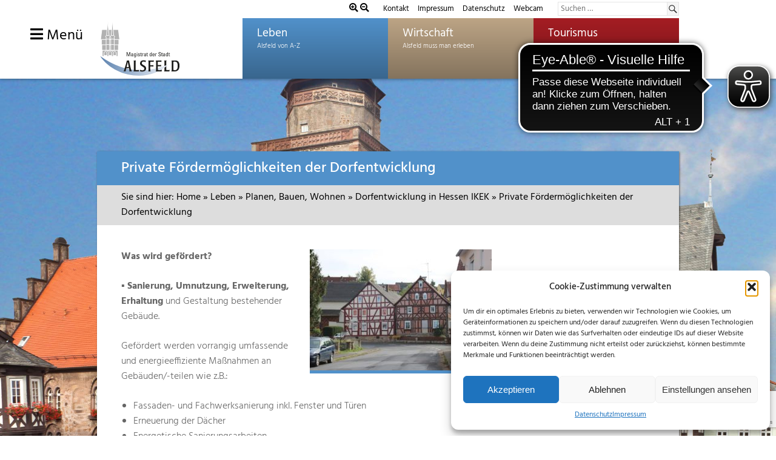

--- FILE ---
content_type: text/html; charset=UTF-8
request_url: https://www.alsfeld.de/leben/planen-bauen-wohnen/dorfentwicklung-in-hessen-ikek/3-private-foerdermoeglichkeiten-der-dorfentwicklung/
body_size: 28952
content:
<!DOCTYPE html>
<html lang="de-DE" prefix="og: https://ogp.me/ns#">

<head>
	<meta charset="UTF-8">
	<meta name="viewport" content="width=device-width, initial-scale=1">
	<link rel="profile" href="http://gmpg.org/xfn/11">
	<link rel="pingback" href="https://www.alsfeld.de/xmlrpc.php">
		
	
<!-- Suchmaschinen-Optimierung durch Rank Math PRO - https://rankmath.com/ -->
<link media="all" href="https://www.alsfeld.de/wp-content/cache/autoptimize/css/autoptimize_c337e980c4f023b1942d79d4b2e15b42.css" rel="stylesheet"><link media="screen" href="https://www.alsfeld.de/wp-content/cache/autoptimize/css/autoptimize_32e96966be50d18924f584a4344107f9.css" rel="stylesheet"><title>Private Fördermöglichkeiten der Dorfentwicklung - Stadt Alsfeld</title>
<meta name="description" content="Was wird gefördert?"/>
<meta name="robots" content="index, follow, max-snippet:-1, max-video-preview:-1, max-image-preview:large"/>
<link rel="canonical" href="https://www.alsfeld.de/leben/planen-bauen-wohnen/dorfentwicklung-in-hessen-ikek/3-private-foerdermoeglichkeiten-der-dorfentwicklung/" />
<meta property="og:locale" content="de_DE" />
<meta property="og:type" content="article" />
<meta property="og:title" content="Private Fördermöglichkeiten der Dorfentwicklung - Stadt Alsfeld" />
<meta property="og:description" content="Was wird gefördert?" />
<meta property="og:url" content="https://www.alsfeld.de/leben/planen-bauen-wohnen/dorfentwicklung-in-hessen-ikek/3-private-foerdermoeglichkeiten-der-dorfentwicklung/" />
<meta property="og:site_name" content="Stadt Alsfeld" />
<meta property="og:updated_time" content="2021-01-18T09:59:37+01:00" />
<meta property="og:image" content="https://www.alsfeld.de/wp-content/uploads/2020/10/S2-4.jpg" />
<meta property="og:image:secure_url" content="https://www.alsfeld.de/wp-content/uploads/2020/10/S2-4.jpg" />
<meta property="og:image:width" content="1772" />
<meta property="og:image:height" content="1181" />
<meta property="og:image:alt" content="Private Fördermöglichkeiten der Dorfentwicklung" />
<meta property="og:image:type" content="image/jpeg" />
<meta name="twitter:card" content="summary_large_image" />
<meta name="twitter:title" content="Private Fördermöglichkeiten der Dorfentwicklung - Stadt Alsfeld" />
<meta name="twitter:description" content="Was wird gefördert?" />
<meta name="twitter:image" content="https://www.alsfeld.de/wp-content/uploads/2020/10/S2-4.jpg" />
<meta name="twitter:label1" content="Lesedauer" />
<meta name="twitter:data1" content="2 Minuten" />
<!-- /Rank Math WordPress SEO Plugin -->

<link rel="alternate" type="application/rss+xml" title="Stadt Alsfeld &raquo; Feed" href="https://www.alsfeld.de/feed/" />
<link rel="alternate" type="application/rss+xml" title="Stadt Alsfeld &raquo; Kommentar-Feed" href="https://www.alsfeld.de/comments/feed/" />































<link rel='stylesheet' id='dashicons-css' href='https://www.alsfeld.de/wp-includes/css/dashicons.min.css?ver=6.7.1' type='text/css' media='all' />





<link rel='stylesheet' id='googleFont1-css' href='https://www.alsfeld.de/wp-content/cache/autoptimize/css/autoptimize_single_d97c17b06778d20e4152f7c79bcfda32.css?v=1664961807' type='text/css' media='all' />
<link rel='stylesheet' id='googleFontTourismus-css' href='https://www.alsfeld.de/wp-content/cache/autoptimize/css/autoptimize_single_20996b6220c1a0655a3d39ea863aa632.css?v=1664961818' type='text/css' media='all' />


<script defer type="text/javascript" src="https://www.alsfeld.de/wp-content/cache/autoptimize/js/autoptimize_single_3f2388c21c15fd925916b9660d0d3e52.js?ver=175000" id="toolset-common-es-frontend-js"></script>
<script type="text/javascript" src="https://www.alsfeld.de/wp-includes/js/jquery/jquery.min.js?ver=3.7.1" id="jquery-core-js"></script>
<script defer type="text/javascript" src="https://www.alsfeld.de/wp-includes/js/jquery/jquery-migrate.min.js?ver=3.4.1" id="jquery-migrate-js"></script>
<script defer type="text/javascript" src="https://www.alsfeld.de/wp-content/plugins/revslider/public/assets/js/jquery.themepunch.tools.min.js?ver=5.4.6.4" id="tp-tools-js"></script>
<script defer type="text/javascript" src="https://www.alsfeld.de/wp-content/plugins/revslider/public/assets/js/jquery.themepunch.revolution.min.js?ver=5.4.6.4" id="revmin-js"></script>
<!--[if lt IE 9]>
<script type="text/javascript" src="https://www.alsfeld.de/wp-content/themes/palm-beach/js/html5shiv.min.js?ver=3.7.3" id="html5shiv-js"></script>
<![endif]-->
<script defer type="text/javascript" src="https://www.alsfeld.de/wp-content/cache/autoptimize/js/autoptimize_single_b977f2a2fbb9553f4fd46a72ff503472.js?ver=20170127" id="palm-beach-jquery-navigation-js"></script>
<script defer id="favorites-js-extra" src="[data-uri]"></script>
<script defer type="text/javascript" src="https://www.alsfeld.de/wp-content/plugins/favorites/assets/js/favorites.min.js?ver=2.3.6" id="favorites-js"></script>
<link rel="https://api.w.org/" href="https://www.alsfeld.de/wp-json/" /><link rel="alternate" title="JSON" type="application/json" href="https://www.alsfeld.de/wp-json/wp/v2/pages/10823" /><link rel="EditURI" type="application/rsd+xml" title="RSD" href="https://www.alsfeld.de/xmlrpc.php?rsd" />
<meta name="generator" content="WordPress 6.7.1" />
<link rel='shortlink' href='https://www.alsfeld.de/?p=10823' />
<link rel="alternate" title="oEmbed (JSON)" type="application/json+oembed" href="https://www.alsfeld.de/wp-json/oembed/1.0/embed?url=https%3A%2F%2Fwww.alsfeld.de%2Fleben%2Fplanen-bauen-wohnen%2Fdorfentwicklung-in-hessen-ikek%2F3-private-foerdermoeglichkeiten-der-dorfentwicklung%2F" />
<link rel="alternate" title="oEmbed (XML)" type="text/xml+oembed" href="https://www.alsfeld.de/wp-json/oembed/1.0/embed?url=https%3A%2F%2Fwww.alsfeld.de%2Fleben%2Fplanen-bauen-wohnen%2Fdorfentwicklung-in-hessen-ikek%2F3-private-foerdermoeglichkeiten-der-dorfentwicklung%2F&#038;format=xml" />
			<script defer src="https://cdn.eye-able.com/configs/www.alsfeld.de.js"></script>
<script defer src="https://cdn.eye-able.com/public/js/eyeAble.js"></script>

<script defer src="[data-uri]"></script>
<script type="text/plain" data-service="google-analytics" data-category="statistics" data-cmplz-src="https://www.googletagmanager.com/gtag/js?id=UA-2215413-2"></script>
					<script defer src="[data-uri]"></script>

	<noscript><style>.woocommerce-product-gallery{ opacity: 1 !important; }</style></noscript>
	 <script defer src="[data-uri]"></script>
	<noscript>
		<link rel="stylesheet" href="https://www.alsfeld.de/wp-content/plugins/wp-views/vendor/toolset/blocks/public/css/style.css">
	</noscript><meta name="generator" content="Powered by Slider Revolution 5.4.6.4 - responsive, Mobile-Friendly Slider Plugin for WordPress with comfortable drag and drop interface." />
<link rel="icon" href="https://www.alsfeld.de/wp-content/uploads/2019/01/cropped-rathaus-favicon-1-32x32.png" sizes="32x32" />
<link rel="icon" href="https://www.alsfeld.de/wp-content/uploads/2019/01/cropped-rathaus-favicon-1-192x192.png" sizes="192x192" />
<link rel="apple-touch-icon" href="https://www.alsfeld.de/wp-content/uploads/2019/01/cropped-rathaus-favicon-1-180x180.png" />
<meta name="msapplication-TileImage" content="https://www.alsfeld.de/wp-content/uploads/2019/01/cropped-rathaus-favicon-1-270x270.png" />
<script defer src="[data-uri]"></script>
    <meta name="facebook-domain-verification" content="u8075hzwgwykhmlqdudbkk73isgud7" />
    <meta name="google-site-verification" content="6pZYGelXM0cSwUQDlOfwp5MWNhkff5kge_pbeEda1vo" />
	
		
	 
	 
	
	
</head>
	
<body data-cmplz=1 class="page-template page-template-template-leben-single page-template-template-leben-single-php page page-id-10823 page-child parent-pageid-4996 wp-custom-logo leben-body theme-palm-beach woocommerce-no-js wp-featherlight-captions post-layout-two-columns post-layout-columns" >

	<div id="page" class="hfeed site">

		<a class="skip-link screen-reader-text" href="#content">Zum Inhalt springen</a>

		<header id="masthead" class="site-header clearfix" role="banner">
			
			<div class="headerTopBar">
			  <div class="headerTopBarInner">
				<div>
					<i class="fa fa-search-plus" id="In" aria-hidden="true" style="color:#000;font-size:0.9em"></i>
					<i class="fa fa-search-minus" id="Out" aria-hidden="true" style="color:#000;font-size:0.9em"></i>


				</div>	
				<ul class="header-top-nav">
					<li><a href="/leben/kontakt/">Kontakt</a></li>
					<li><a href="/impressum/">Impressum</a></li>
                    <li><a href="/datenschutz/">Datenschutz</a></li>
					<li><a href="/leben/soziales-gesellschaft/digitales-alsfeld/">Webcam</a></li>
				</ul>
				
				
				
<form role="search" method="get" class="search-form" action="https://www.alsfeld.de/">
	<label>
		<span class="screen-reader-text">Suchen nach:</span>
		<input type="search" class="search-field"
			placeholder="Suchen &hellip;"
			value="" name="s"
			title="Suchen nach:" />
	</label>
	<button type="submit" class="search-submit">
		<span class="genericon-search"></span>
		<span class="screen-reader-text">Suchen</span>
	</button>
</form>
				  
			   </div>
			</div>
			
			
			<div class="site-header-inner">
				<div class="header-main container clearfix">

					<div id="logo" class="site-branding clearfix">


						
						<a href="/?" class="custom-logo-link" rel="home" >
							<img src="/wp-content/uploads/images/Logo-Magistrat.svg" class="custom-logo" alt="Logo der Stadt Alsfeld" >
							<img src="/wp-content/uploads/images/Logo-Magistrat-ohneRathaus.svg" class="custom-logo-sm" alt="Logo der Stadt Alsfeld">
						</a>



					</div><!-- .site-branding -->

					<nav id="main-navigation" class="primary-navigation navigation clearfix" role="navigation">
						<ul id="menu-hauptmenue" class="main-navigation-menu"><li id="menu-item-35" class="menu-item menu-item-type-post_type menu-item-object-page current-page-ancestor menu-item-35"><a href="https://www.alsfeld.de/leben/">Leben</a></li>
<li id="menu-item-38" class="menu-item menu-item-type-post_type menu-item-object-page menu-item-38"><a href="https://www.alsfeld.de/wirtschaft/">Wirtschaft</a></li>
<li id="menu-item-37" class="menu-item menu-item-type-post_type menu-item-object-page menu-item-37"><a href="https://www.alsfeld.de/tourismus/">Tourismus</a></li>
</ul>					</nav><!-- #main-navigation -->

				</div><!-- .header-main -->
				<a id="nav-toggle" href="#sidr">
					<i class="fa fa-bars"></i> 
					Menü				</a>

			</div>		
				
		</header><!-- #masthead -->
	
		<li class="pagenav"><h3>Wählen Sie Ihren Bereich </h3><ul><li class="page_item page-item-21324"><a href="https://www.alsfeld.de/erklaerung-zur-barrierefreiheit/">Erklärung zur Barrierefreiheit</a></li>
<li class="page_item page-item-13441"><a href="https://termine.crossing.de/509076782/Appointment/Index/1">Termine Bürgerbüro</a></li>
<li class="page_item page-item-63958 page_item_has_children"><a href="https://www.alsfeld.de/legendenschilder/">Legendenschilder</a>
<ul class='children'>
	<li class="page_item page-item-63992"><a href="https://www.alsfeld.de/legendenschilder/curtmann/">curtmann</a></li>
	<li class="page_item page-item-63993"><a href="https://www.alsfeld.de/legendenschilder/dieffenbach/">dieffenbach</a></li>
	<li class="page_item page-item-63994"><a href="https://www.alsfeld.de/legendenschilder/ernst-diegel/">ernst-diegel</a></li>
	<li class="page_item page-item-63995"><a href="https://www.alsfeld.de/legendenschilder/aenne-konrad-geisel/">aenne-konrad-geisel</a></li>
	<li class="page_item page-item-63996"><a href="https://www.alsfeld.de/legendenschilder/johannes-gutwein/">johannes-gutwein</a></li>
	<li class="page_item page-item-63997"><a href="https://www.alsfeld.de/legendenschilder/buergermeister-haas/">buergermeister-haas</a></li>
	<li class="page_item page-item-63998"><a href="https://www.alsfeld.de/legendenschilder/pfarrer-happel/">pfarrer-happel</a></li>
	<li class="page_item page-item-63999"><a href="https://www.alsfeld.de/legendenschilder/richard-hoelscher/">richard-hoelscher</a></li>
	<li class="page_item page-item-64000"><a href="https://www.alsfeld.de/legendenschilder/robert-hoffmann/">robert-hoffmann</a></li>
	<li class="page_item page-item-64001"><a href="https://www.alsfeld.de/legendenschilder/georg-martin-kober/">georg-martin-kober</a></li>
	<li class="page_item page-item-64002"><a href="https://www.alsfeld.de/legendenschilder/heinrich-leussler/">heinrich-leussler</a></li>
	<li class="page_item page-item-64003"><a href="https://www.alsfeld.de/legendenschilder/johanna-merck/">johanna-merck</a></li>
	<li class="page_item page-item-64004"><a href="https://www.alsfeld.de/legendenschilder/nesstfell/">nesstfell</a></li>
	<li class="page_item page-item-64005"><a href="https://www.alsfeld.de/legendenschilder/neurath/">neurath</a></li>
	<li class="page_item page-item-64006"><a href="https://www.alsfeld.de/legendenschilder/buergermeister-ramspeck/">buergermeister-ramspeck</a></li>
	<li class="page_item page-item-64007"><a href="https://www.alsfeld.de/legendenschilder/schaufuss/">schaufuß</a></li>
	<li class="page_item page-item-64008"><a href="https://www.alsfeld.de/legendenschilder/tilemann-schnabel/">tilemann-schnabel</a></li>
	<li class="page_item page-item-64009"><a href="https://www.alsfeld.de/legendenschilder/paul-seidler/">paul-seidler</a></li>
	<li class="page_item page-item-64010"><a href="https://www.alsfeld.de/legendenschilder/soldan/">soldan</a></li>
	<li class="page_item page-item-64012"><a href="https://www.alsfeld.de/legendenschilder/wilhelm-stabernack/">wilhelm-stabernack</a></li>
	<li class="page_item page-item-64013"><a href="https://www.alsfeld.de/legendenschilder/vietor/">vietor</a></li>
	<li class="page_item page-item-64014"><a href="https://www.alsfeld.de/legendenschilder/volkmar/">volkmar</a></li>
	<li class="page_item page-item-64015"><a href="https://www.alsfeld.de/legendenschilder/karl-weitz/">karl-weitz</a></li>
	<li class="page_item page-item-63970"><a href="https://www.alsfeld.de/legendenschilder/samuel-spier/">samuel-spier</a></li>
	<li class="page_item page-item-63972"><a href="https://www.alsfeld.de/legendenschilder/eduard-becker/">eduard-becker</a></li>
	<li class="page_item page-item-63973"><a href="https://www.alsfeld.de/legendenschilder/georg-dietrich-buecking/">georg-dietrich-buecking</a></li>
	<li class="page_item page-item-63980"><a href="https://www.alsfeld.de/legendenschilder/ernst-arnold/">ernst-arnold</a></li>
</ul>
</li>
<li class="page_item page-item-22 page_item_has_children current_page_ancestor"><a href="https://www.alsfeld.de/leben/">Leben</a>
<ul class='children'>
	<li class="page_item page-item-8987"><a href="https://erlebnis.alsfeld.de/downloads/EA-Buergerinfo-2024_web.pdf">Alsfelder Bürgerinfo Digital</a></li>
	<li class="page_item page-item-1645 page_item_has_children"><a href="https://www.alsfeld.de/leben/arbeit-beruf/">Arbeit &amp; Beruf</a>
	<ul class='children'>
		<li class="page_item page-item-1654"><a href="https://www.alsfeld.de/leben/arbeit-beruf/arbeitslosigkeit/">Arbeitslosigkeit</a></li>
		<li class="page_item page-item-26517"><a href="https://www.alsfeld.de/leben/arbeit-beruf/ausbildungsberufe/">Ausbildungs- und Studienangebote bei der Stadt Alsfeld</a></li>
		<li class="page_item page-item-1647"><a href="https://www.alsfeld.de/wirtschaft/gruendungsnetzwerk-alsfeld/">Gründung in Alsfeld</a></li>
		<li class="page_item page-item-1650"><a href="https://www.alsfeld.de/leben/rathaus/stellenausschreibungen/">Stellenausschreibungen</a></li>
	</ul>
</li>
	<li class="page_item page-item-1115 page_item_has_children"><a href="https://www.alsfeld.de/leben/bildung/">Bildung</a>
	<ul class='children'>
		<li class="page_item page-item-1118"><a href="https://www.alsfeld.de/leben/bildung/aus-weiterbildung/">Aus- &amp; Weiterbildung</a></li>
		<li class="page_item page-item-1122"><a href="https://www.alsfeld.de/leben/bildung/bibliotheken/">Bibliotheken</a></li>
		<li class="page_item page-item-1656 page_item_has_children"><a href="https://www.alsfeld.de/leben/bildung/kinderbetreuung-2/">Kinderbetreuung</a>
		<ul class='children'>
			<li class="page_item page-item-2126 page_item_has_children"><a href="https://www.alsfeld.de/leben/bildung/kinderbetreuung-2/angebote-fuer-die-verschiedenen-altersgruppen/">Angebote nach Altersgruppen</a>
			<ul class='children'>
				<li class="page_item page-item-2139"><a href="https://www.alsfeld.de/leben/bildung/kinderbetreuung-2/angebote-fuer-die-verschiedenen-altersgruppen/alsfelder-krabbelstube-e-v/">Alsfelder Krabbelstube e.V.</a></li>
				<li class="page_item page-item-2144"><a href="https://www.alsfeld.de/leben/bildung/kinderbetreuung-2/angebote-fuer-die-verschiedenen-altersgruppen/kindertagesstaette-angenrod/">Kindertagesstätte Angenrod</a></li>
				<li class="page_item page-item-2142"><a href="https://www.alsfeld.de/leben/bildung/kinderbetreuung-2/angebote-fuer-die-verschiedenen-altersgruppen/kindertagesstaette-wichtelland/">Kindertagesstätte Wichtelland</a></li>
			</ul>
</li>
			<li class="page_item page-item-2132"><a href="https://www.alsfeld.de/leben/bildung/kinderbetreuung-2/anmelde-und-aufnahmeverfahren/">Anmelde- und Aufnahmeverfahren</a></li>
			<li class="page_item page-item-2134"><a href="https://www.alsfeld.de/leben/bildung/kinderbetreuung-2/gebuehren/">Gebühren</a></li>
			<li class="page_item page-item-2164 page_item_has_children"><a href="https://www.alsfeld.de/leben/bildung/kinderbetreuung-2/kitas-in-kirchlicher-traegerschaft/">KiTas in kirchlicher Trägerschaft</a>
			<ul class='children'>
				<li class="page_item page-item-2175"><a href="https://www.alsfeld.de/leben/bildung/kinderbetreuung-2/kitas-in-kirchlicher-traegerschaft/integrative-kindertagesstaette-in-der-krebsbach/">Evangelische Kindertagesstätte &#8222;In der Krebsbach&#8220;</a></li>
				<li class="page_item page-item-2166"><a href="https://www.alsfeld.de/leben/bildung/kinderbetreuung-2/kitas-in-kirchlicher-traegerschaft/evangelische-kindertagesstaette-altenburg/">Evangelische Kindertagesstätte Altenburg</a></li>
				<li class="page_item page-item-2169"><a href="https://www.alsfeld.de/leben/bildung/kinderbetreuung-2/kitas-in-kirchlicher-traegerschaft/evangelische-kindertagesstaette-am-rodenberg/">Evangelische Kindertagesstätte Am Rodenberg</a></li>
				<li class="page_item page-item-2172"><a href="https://www.alsfeld.de/leben/bildung/kinderbetreuung-2/kitas-in-kirchlicher-traegerschaft/evangelischer-kindergarten-arche-noah/">Evangelischer Kindergarten Arche Noah</a></li>
			</ul>
</li>
			<li class="page_item page-item-2160 page_item_has_children"><a href="https://www.alsfeld.de/leben/bildung/kinderbetreuung-2/kitas-in-staedtischer-traegerschaft/">KiTas in städtischer Trägerschaft</a>
			<ul class='children'>
				<li class="page_item page-item-22090"><a href="https://www.alsfeld.de/leben/bildung/kinderbetreuung-2/angebote-fuer-die-verschiedenen-altersgruppen/kindertagesstaette-wichtelland/">KiTa Wichtelland</a></li>
				<li class="page_item page-item-2178"><a href="https://www.alsfeld.de/leben/bildung/kinderbetreuung-2/kitas-in-staedtischer-traegerschaft/staedtischer-kindergarten-bechtelsberger-strolche/">Städtischer Kindergarten Bechtelsberger Strolche</a></li>
			</ul>
</li>
			<li class="page_item page-item-8285"><a href="https://www.alsfeld.de/leben/bildung/kinderbetreuung-2/online-angebot/">Online-Angebot mit dem kunterbunten Kinderprogramm</a></li>
			<li class="page_item page-item-2128 page_item_has_children"><a href="https://www.alsfeld.de/leben/bildung/kinderbetreuung-2/sonstige-betreuungsangebote/">Sonstige Betreuungsangebote</a>
			<ul class='children'>
				<li class="page_item page-item-2155"><a href="https://www.alsfeld.de/leben/bildung/kinderbetreuung-2/sonstige-betreuungsangebote/betreuungsangebot-der-gerhard-hauptmann-schule/">Betreuungsangebot der Gerhart-Hauptmann-Schule</a></li>
				<li class="page_item page-item-2151"><a href="https://www.alsfeld.de/leben/bildung/kinderbetreuung-2/sonstige-betreuungsangebote/kinderbetreuungsverein-regenbogen-e-v/">Kinderbetreuungsverein Regenbogen e.V.</a></li>
			</ul>
</li>
			<li class="page_item page-item-2130 page_item_has_children"><a href="https://www.alsfeld.de/leben/bildung/kinderbetreuung-2/tagesmuetter-in-alsfeld/">Tagesmütter in Alsfeld</a>
			<ul class='children'>
				<li class="page_item page-item-5487"><a href="https://www.alsfeld.de/leben/bildung/kinderbetreuung-2/tagesmuetter-in-alsfeld/tagesmuetter-in-alsfeld-anita-boecher/">Tagesmütter in Alsfeld &#8211; Anita Böcher</a></li>
				<li class="page_item page-item-5492"><a href="https://www.alsfeld.de/leben/bildung/kinderbetreuung-2/tagesmuetter-in-alsfeld/tagesmuetter-in-alsfeld-elvira-geisel/">Tagesmütter in Alsfeld &#8211; Elvira Geisel</a></li>
				<li class="page_item page-item-25401"><a href="https://www.alsfeld.de/leben/bildung/kinderbetreuung-2/tagesmuetter-in-alsfeld/tagesmuetter-in-alsfeld-isabelle-weber/">Tagesmütter in Alsfeld &#8211; Isabelle Weber</a></li>
				<li class="page_item page-item-5474"><a href="https://www.alsfeld.de/leben/bildung/kinderbetreuung-2/tagesmuetter-in-alsfeld/tagesmuetter-in-alsfeld-mirjam-kneussel/">Tagesmütter in Alsfeld &#8211; Mirjam Kneußel</a></li>
				<li class="page_item page-item-5489"><a href="https://www.alsfeld.de/leben/bildung/kinderbetreuung-2/tagesmuetter-in-alsfeld/tagesmuetter-in-alsfeld-nadine-koelsch/">Tagesmütter in Alsfeld &#8211; Nadine Kölsch</a></li>
				<li class="page_item page-item-5480"><a href="https://www.alsfeld.de/leben/bildung/kinderbetreuung-2/tagesmuetter-in-alsfeld/tagesmuetter-in-alsfeld-rodena-zinn/">Tagesmütter in Alsfeld &#8211; Rodena Zinn</a></li>
				<li class="page_item page-item-5484"><a href="https://www.alsfeld.de/leben/bildung/kinderbetreuung-2/tagesmuetter-in-alsfeld/tagesmuetter-in-alsfeld-ursel-schnorr/">Tagesmütter in Alsfeld &#8211; Ursel Schnorr</a></li>
				<li class="page_item page-item-52157"><a href="https://www.alsfeld.de/leben/bildung/kinderbetreuung-2/tagesmuetter-in-alsfeld/tagesmuetter-in-alsfeld-annemarie-schick/">Tagesmütter in Alsfeld- Annemarie Schick</a></li>
			</ul>
</li>
		</ul>
</li>
		<li class="page_item page-item-1127"><a href="https://www.alsfeld.de/leben/bildung/schulen/">Schulen</a></li>
		<li class="page_item page-item-1132"><a href="https://www.alsfeld.de/leben/bildung/stadtarchiv/">Stadtarchiv</a></li>
		<li class="page_item page-item-1161"><a href="http://www.uni-marburg.de/stipe#new_tab">Studium</a></li>
	</ul>
</li>
	<li class="page_item page-item-21337"><a href="https://www.alsfeld.de/leben/formular-barrierefreiheit/">Formular zur Übermittlung von Problemen der Barrierefreiheit auf dieser Website</a></li>
	<li class="page_item page-item-1139 page_item_has_children"><a href="https://www.alsfeld.de/leben/freizeit-sport-kultur/">Freizeit, Sport &amp; Kultur</a>
	<ul class='children'>
		<li class="page_item page-item-1155"><a href="https://www.alsfeld.de/leben/bildung/bibliotheken/">Bibliotheken</a></li>
		<li class="page_item page-item-1662"><a href="https://www.alsfeld.de/leben/freizeit-sport-kultur/ehrenamts-card/">Ehrenamts-Card Hessen</a></li>
		<li class="page_item page-item-4019"><a href="https://web.kinocenter-alsfeld.de/home">Kinocenter Alsfeld</a></li>
		<li class="page_item page-item-1169"><a href="https://www.alsfeld.de/leben/freizeit-sport-kultur/spielplaetze/">Spielplätze</a></li>
		<li class="page_item page-item-1167 page_item_has_children"><a href="https://www.alsfeld.de/leben/freizeit-sport-kultur/sportstaetten/">Sportstätten</a>
		<ul class='children'>
			<li class="page_item page-item-2938"><a href="https://www.erlenbad-alsfeld.de/index.php">Erlenbad Alsfeld</a></li>
		</ul>
</li>
		<li class="page_item page-item-1637"><a href="https://www.alsfeld.de/leben/stadtportrait/alsfelder-feste/">Veranstaltungen</a></li>
		<li class="page_item page-item-1149"><a href="https://www.alsfeld.de/leben/freizeit-sport-kultur/veranstaltungsraeume/">Veranstaltungsräume</a></li>
		<li class="page_item page-item-1142 page_item_has_children"><a href="https://www.alsfeld.de/leben/freizeit-sport-kultur/vereine/">Vereine</a>
		<ul class='children'>
			<li class="page_item page-item-2186"><a href="https://www.alsfeld.de/leben/freizeit-sport-kultur/vereine/vereinsdatenbank/">Vereinsverzeichnis</a></li>
		</ul>
</li>
	</ul>
</li>
	<li class="page_item page-item-1671 page_item_has_children"><a href="https://www.alsfeld.de/leben/gesundheit/">Gesundheit</a>
	<ul class='children'>
		<li class="page_item page-item-1678"><a href="https://www.alsfeld.de/leben/gesundheit/apotheken/">Apotheken</a></li>
		<li class="page_item page-item-1680"><a href="https://www.alsfeld.de/leben/gesundheit/aerzte/">Ärzte</a></li>
		<li class="page_item page-item-8103"><a href="https://www.alsfeld.de/leben/gesundheit/einkaufshilfe/">Einkaufshilfe</a></li>
		<li class="page_item page-item-7598"><a href="https://www.alsfeld.de/leben/gesundheit/gewaehrung-einer-foerderung-zur-entsorgung-von-windeln-sowie-dem-ankauf-von-stoffwindeln-in-der-stadt-alsfeld/">Entsorgung von Windeln</a></li>
		<li class="page_item page-item-1682"><a href="https://www.alsfeld.de/leben/gesundheit/krankenhaus/">Krankenhaus</a></li>
		<li class="page_item page-item-1674"><a href="https://www.alsfeld.de/leben/gesundheit/pflege/">Pflege</a></li>
	</ul>
</li>
	<li class="page_item page-item-4395"><a href="https://www.alsfeld.de/leben/nachrichtenarchiv/">Nachrichtenarchiv</a></li>
	<li class="page_item page-item-55 page_item_has_children"><a href="https://www.alsfeld.de/leben/rathaus/">Rathaus</a>
	<ul class='children'>
		<li class="page_item page-item-3421"><a href="https://www.alsfeld.de/leben/rathaus/alle-oeffnungszeiten/">Alle Öffnungszeiten</a></li>
		<li class="page_item page-item-116 page_item_has_children"><a href="https://www.alsfeld.de/leben/rathaus/alsfelder-stadtrecht/">Alsfelder Stadtrecht</a>
		<ul class='children'>
			<li class="page_item page-item-2869"><a href="https://www.alsfeld.de/leben/rathaus/alsfelder-stadtrecht/satzungen/">Satzungen</a></li>
		</ul>
</li>
		<li class="page_item page-item-1190 page_item_has_children"><a href="https://www.alsfeld.de/leben/rathaus/aemter-institutionen/">Ämter &amp; Institutionen</a>
		<ul class='children'>
			<li class="page_item page-item-1232"><a href="https://www.alsfeld.de/leben/rathaus/aemter-institutionen/baubetriebshof/">Baubetriebshof</a></li>
			<li class="page_item page-item-1271"><a href="https://www.alsfeld.de/leben/bildung/bibliotheken/">Bibliotheken</a></li>
			<li class="page_item page-item-1249 page_item_has_children"><a href="https://www.alsfeld.de/leben/rathaus/aemter-institutionen/buergerbuero/">Bürgerbüro</a>
			<ul class='children'>
				<li class="page_item page-item-10488"><a href="https://www.alsfeld.de/leben/rathaus/aemter-institutionen/buergerbuero/abmeldung-einer-wohnung/">Abmeldung einer Wohnung</a></li>
				<li class="page_item page-item-10490 page_item_has_children"><a href="https://www.alsfeld.de/leben/rathaus/aemter-institutionen/buergerbuero/anmeldung-einer-wohnung/">Anmeldung einer Wohnung</a>
				<ul class='children'>
					<li class="page_item page-item-53273"><a href="https://www.alsfeld.de/leben/rathaus/aemter-institutionen/buergerbuero/anmeldung-einer-wohnung/wohnsitz-online/">Wohnsitz online anmelden</a></li>
				</ul>
</li>
				<li class="page_item page-item-22000"><a href="https://www.alsfeld.de/leben/rathaus/aemter-institutionen/buergerbuero/anwohnervignette/">Anwohnervignette</a></li>
				<li class="page_item page-item-15358"><a href="https://www.alsfeld.de/leben/rathaus/aemter-institutionen/buergerbuero/aushaendigung-steuer-id/">Aushändigung Steuer-ID</a></li>
				<li class="page_item page-item-10494"><a href="https://www.alsfeld.de/leben/rathaus/aemter-institutionen/buergerbuero/auskunftssperre-im-melderegister/">Auskunftssperre im Melderegister</a></li>
				<li class="page_item page-item-10496"><a href="https://www.alsfeld.de/leben/rathaus/aemter-institutionen/buergerbuero/beantragung-kinderreisepass/">Beantragung Kinderreisepass</a></li>
				<li class="page_item page-item-10498"><a href="https://www.alsfeld.de/leben/rathaus/aemter-institutionen/buergerbuero/beantragung-personalausweis/">Beantragung Personalausweis</a></li>
				<li class="page_item page-item-10500"><a href="https://www.alsfeld.de/leben/rathaus/aemter-institutionen/buergerbuero/beantragung-reisepass/">Beantragung Reisepass</a></li>
				<li class="page_item page-item-10502"><a href="https://www.alsfeld.de/leben/rathaus/aemter-institutionen/buergerbuero/beglaubigungen/">Beglaubigungen</a></li>
				<li class="page_item page-item-10514"><a href="https://www.alsfeld.de/leben/rathaus/aemter-institutionen/buergerbuero/die-leistungen-des-buergerbueros-im-ueberblick/">Die Leistungen des Bürgerbüros im Überblick</a></li>
				<li class="page_item page-item-10766"><a href="https://www.alsfeld.de/leben/rathaus/aemter-institutionen/buergerbuero/einfache-melderegisterauskunft/">Einfache Melderegisterauskunft</a></li>
				<li class="page_item page-item-10768"><a href="https://www.alsfeld.de/leben/rathaus/aemter-institutionen/buergerbuero/erweiterte-melderegisterauskunft/">Erweiterte Melderegisterauskunft</a></li>
				<li class="page_item page-item-10504"><a href="https://www.alsfeld.de/leben/rathaus/aemter-institutionen/buergerbuero/fischereischein/">Fischereischein</a></li>
				<li class="page_item page-item-10506"><a href="https://www.alsfeld.de/leben/rathaus/aemter-institutionen/buergerbuero/fuehrungszeugnis/">Führungszeugnis</a></li>
				<li class="page_item page-item-11167"><a href="https://www.alsfeld.de/leben/rathaus/aemter-institutionen/buergerbuero/fundsachen/">Fundsachen</a></li>
				<li class="page_item page-item-10508"><a href="https://www.alsfeld.de/leben/rathaus/aemter-institutionen/buergerbuero/gewerbezentralregisterauskunft/">Gewerbezentralregisterauskunft      </a></li>
				<li class="page_item page-item-15355"><a href="https://www.alsfeld.de/leben/rathaus/aemter-institutionen/buergerbuero/hausauskunft-an-eigentuemer/">Hausauskunft an Eigentümer</a></li>
				<li class="page_item page-item-10510"><a href="https://www.alsfeld.de/leben/rathaus/aemter-institutionen/buergerbuero/kirchenaustritt/">Kirchenaustritt</a></li>
				<li class="page_item page-item-10512"><a href="https://www.alsfeld.de/leben/rathaus/aemter-institutionen/buergerbuero/lebensbescheinigung/">Lebensbescheinigung</a></li>
				<li class="page_item page-item-10516"><a href="https://www.alsfeld.de/leben/rathaus/aemter-institutionen/buergerbuero/meldebescheinigung/">Meldebescheinigung</a></li>
				<li class="page_item page-item-10518"><a href="https://www.alsfeld.de/leben/rathaus/aemter-institutionen/buergerbuero/schwerbehindertenparkausweis/">Schwerbehindertenparkausweis</a></li>
				<li class="page_item page-item-10520"><a href="https://www.alsfeld.de/leben/rathaus/aemter-institutionen/buergerbuero/terminvergabe/">Terminvergabe</a></li>
				<li class="page_item page-item-10522"><a href="https://www.alsfeld.de/leben/rathaus/aemter-institutionen/buergerbuero/ummeldung-einer-wohnung/">Ummeldung einer Wohnung</a></li>
				<li class="page_item page-item-10524"><a href="https://www.alsfeld.de/leben/rathaus/aemter-institutionen/buergerbuero/untersuchungsberechtigungsschein/">Untersuchungsberechtigungsschein</a></li>
			</ul>
</li>
			<li class="page_item page-item-1259"><a href="https://www.alsfeld.de/leben/rathaus/verwaltungsueberblick/buergermeister/">Bürgermeister</a></li>
			<li class="page_item page-item-1196"><a href="https://www.alsfeld.de/leben/rathaus/aemter-institutionen/edv-service/">EDV-Service</a></li>
			<li class="page_item page-item-1229"><a href="https://www.alsfeld.de/leben/energie-und-klimaschutz/">Energie &#038; Klimaschutz</a></li>
			<li class="page_item page-item-1212 page_item_has_children"><a href="https://www.alsfeld.de/leben/rathaus/aemter-institutionen/finanzbuchhaltung-stadtkasse/">Finanzbuchhaltung &amp; Stadtkasse</a>
			<ul class='children'>
				<li class="page_item page-item-16917"><a href="https://www.alsfeld.de/leben/rathaus/aemter-institutionen/finanzbuchhaltung-stadtkasse/faelligkeiten-der-kommunalen-abgaben/">Fälligkeiten der kommunalen Abgaben</a></li>
			</ul>
</li>
			<li class="page_item page-item-12407"><a href="https://www.alsfeld.de/leben/rathaus/verwaltungsueberblick/fachbereich-2/friedhofsverwaltung/">Friedhofsverwaltung</a></li>
			<li class="page_item page-item-1275"><a href="https://www.alsfeld.de/leben/rathaus/aemter-institutionen/buergerbuero/">Fundbüro</a></li>
			<li class="page_item page-item-1225"><a href="https://www.alsfeld.de/leben/rathaus/aemter-institutionen/gebaeude-liegenschaftsmanagement/">Gebäude- &amp; Liegenschaftsmanagement</a></li>
			<li class="page_item page-item-1192"><a href="https://www.alsfeld.de/leben/rathaus/aemter-institutionen/gremienbuero/">Gremienbüro</a></li>
			<li class="page_item page-item-1241 page_item_has_children"><a href="https://www.alsfeld.de/leben/rathaus/aemter-institutionen/ordnungsverwaltung-feuerwehren/">Ordnungsverwaltung &amp; Feuerwehren</a>
			<ul class='children'>
				<li class="page_item page-item-15450"><a href="https://www.feuerwehr.alsfeld.de/">Feuerwehr Alsfeld</a></li>
				<li class="page_item page-item-15456"><a href="https://www.alsfeld.de/leben/rathaus/aemter-institutionen/ordnungsverwaltung-feuerwehren/formulare-ordnungsbehoerde/">Formulare &#8211; Ordnungsbehörde</a></li>
				<li class="page_item page-item-53251"><a href="https://www.alsfeld.de/leben/rathaus/aemter-institutionen/ordnungsverwaltung-feuerwehren/leon-hilfe-inseln-fuer-kinder/">LEON-Hilfe-Inseln für Kinder</a></li>
				<li class="page_item page-item-15507"><a href="https://www.alsfeld.de/leben/rathaus/aemter-institutionen/ordnungsverwaltung-feuerwehren/rueckschnitt-hecken-und-baeume/">Rückschnitt Hecken und Bäume</a></li>
			</ul>
</li>
			<li class="page_item page-item-1293 page_item_has_children"><a href="https://www.alsfeld.de/leben/rathaus/aemter-institutionen/ortsgericht/">Ortsgericht</a>
			<ul class='children'>
				<li class="page_item page-item-1302"><a href="https://www.alsfeld.de/leben/rathaus/aemter-institutionen/ortsgericht/ortsgerichtsbezirk-alsfeld-i/">Ortsgerichtsbezirk Alsfeld I</a></li>
				<li class="page_item page-item-1306"><a href="https://www.alsfeld.de/leben/rathaus/aemter-institutionen/ortsgericht/ortsgerichtsbezirk-alsfeld-ii/">Ortsgerichtsbezirk Alsfeld II</a></li>
				<li class="page_item page-item-1309"><a href="https://www.alsfeld.de/leben/rathaus/aemter-institutionen/ortsgericht/ortsgerichtsbezirk-alsfeld-iii/">Ortsgerichtsbezirk Alsfeld III</a></li>
				<li class="page_item page-item-1312"><a href="https://www.alsfeld.de/leben/rathaus/aemter-institutionen/ortsgericht/ortsgerichtsbezirk-alsfeld-iv/">Ortsgerichtsbezirk Alsfeld IV</a></li>
			</ul>
</li>
			<li class="page_item page-item-1202"><a href="https://www.alsfeld.de/leben/rathaus/aemter-institutionen/personalabteilung/">Personal</a></li>
			<li class="page_item page-item-1277 page_item_has_children"><a href="https://www.alsfeld.de/leben/rathaus/aemter-institutionen/schiedsamt/">Schiedsamt</a>
			<ul class='children'>
				<li class="page_item page-item-1281"><a href="https://www.alsfeld.de/leben/rathaus/aemter-institutionen/schiedsamt/schiedsamtsamtsbezirk-alsfeld-i/">Schiedsamtsbezirk Alsfeld I</a></li>
				<li class="page_item page-item-1287"><a href="https://www.alsfeld.de/leben/rathaus/aemter-institutionen/schiedsamt/schiedsamtsbezirk-alsfeld-ii/">Schiedsamtsbezirk Alsfeld II</a></li>
			</ul>
</li>
			<li class="page_item page-item-1262"><a href="https://www.alsfeld.de/leben/rathaus/verwaltungsueberblick/stabsstelle-soziales-und-kultur/">Stabsstelle Soziales und Kultur</a></li>
			<li class="page_item page-item-1268"><a href="https://www.alsfeld.de/leben/rathaus/verwaltungsueberblick/stabsstelle-wirtschaftsfoerderung-und-stadtmarketing/">Stabsstelle Wirtschaftsförderung &#038; Stadtmarketing</a></li>
			<li class="page_item page-item-1273"><a href="https://www.alsfeld.de/leben/bildung/stadtarchiv/">Stadtarchiv</a></li>
			<li class="page_item page-item-1220"><a href="https://www.alsfeld.de/leben/rathaus/aemter-institutionen/stadtplanung-tiefbau/">Stadtplanung &amp; Tiefbau</a></li>
			<li class="page_item page-item-1245 page_item_has_children"><a href="https://www.alsfeld.de/leben/rathaus/aemter-institutionen/personenstandswesen/">Standesamt</a>
			<ul class='children'>
				<li class="page_item page-item-11193 page_item_has_children"><a href="https://www.alsfeld.de/leben/rathaus/aemter-institutionen/personenstandswesen/anmeldung-der-eheschliessung/">Anmeldung der Eheschließung</a>
				<ul class='children'>
					<li class="page_item page-item-11222"><a href="https://www.alsfeld.de/leben/rathaus/aemter-institutionen/personenstandswesen/anmeldung-der-eheschliessung/eheschliessungen-im-alsfelder-rathaus/">Eheschließungen im Alsfelder Rathaus</a></li>
					<li class="page_item page-item-11225"><a href="https://www.alsfeld.de/leben/rathaus/aemter-institutionen/personenstandswesen/anmeldung-der-eheschliessung/eheschliessungen-in-der-villa-raab/">Eheschließungen in der Villa Raab</a></li>
					<li class="page_item page-item-12748"><a href="https://www.alsfeld.de/leben/rathaus/aemter-institutionen/personenstandswesen/anmeldung-der-eheschliessung/mittelalterliche-trauung/">Mittelalterliche Trauung</a></li>
					<li class="page_item page-item-15362"><a href="https://www.alsfeld.de/leben/rathaus/aemter-institutionen/personenstandswesen/anmeldung-der-eheschliessung/trauung-im-westernstil-in-der-westernstadt-lingelcreek/">Trauung im Westernstil in der Westernstadt Lingelcreek</a></li>
				</ul>
</li>
				<li class="page_item page-item-11203"><a href="https://www.alsfeld.de/leben/rathaus/aemter-institutionen/personenstandswesen/antrag-auf-einbuergerung/">Antrag auf Einbürgerung</a></li>
				<li class="page_item page-item-11206"><a href="https://www.alsfeld.de/leben/rathaus/aemter-institutionen/personenstandswesen/anzeige-und-beurkundung-eines-sterbefalls/">Anzeige und Beurkundung eines Sterbefalls</a></li>
				<li class="page_item page-item-11209"><a href="https://www.alsfeld.de/leben/rathaus/aemter-institutionen/personenstandswesen/moeglichkeiten-der-namensfuehrung-der-ehegatten/">Möglichkeiten der Namensführung der Ehegatten</a></li>
				<li class="page_item page-item-15347"><a href="https://www.alsfeld.de/leben/rathaus/aemter-institutionen/personenstandswesen/oeffentlich-rechtliche-namensaenderung/">Öffentlich-rechtliche Namensänderung</a></li>
				<li class="page_item page-item-15350"><a href="https://www.alsfeld.de/leben/rathaus/aemter-institutionen/personenstandswesen/personenstandsrechtliche-namensaenderung/">Personenstandsrechtliche Namensänderung</a></li>
				<li class="page_item page-item-10181"><a href="https://www.alsfeld.de/leben/rathaus/aemter-institutionen/personenstandswesen/urkundenanforderung/">Urkundenanforderung</a></li>
				<li class="page_item page-item-15344"><a href="https://www.alsfeld.de/leben/rathaus/aemter-institutionen/personenstandswesen/vaterschaftsanerkennung/">Vaterschaftsanerkennung</a></li>
			</ul>
</li>
		</ul>
</li>
		<li class="page_item page-item-3380 page_item_has_children"><a href="https://www.alsfeld.de/leben/rathaus/ansprechpartner/">Ansprechpartner</a>
		<ul class='children'>
			<li class="page_item page-item-3645"><a href="https://www.alsfeld.de/leben/rathaus/ansprechpartner/lebenslagen/">Lebenslagen</a></li>
		</ul>
</li>
		<li class="page_item page-item-1517"><a href="https://www.vogelsbergkreis.de/IKZ-Gemeinsame-Submissionsst.1756.0.html">Ausschreibungen</a></li>
		<li class="page_item page-item-93 page_item_has_children"><a href="https://www.alsfeld.de/leben/rathaus/buergerdialog/">Bürgerdialog</a>
		<ul class='children'>
			<li class="page_item page-item-105"><a href="https://www.alsfeld.de/leben/rathaus/buergerdialog/buergersprechstunde/">Bürgersprechstunde</a></li>
			<li class="page_item page-item-3104"><a href="https://www.alsfeld.de/leben/sicherheit-sauberkeit/maengelmelder/">Mängelmelder</a></li>
		</ul>
</li>
		<li class="page_item page-item-3334"><a href="https://www.alsfeld.de/leben/rathaus/formulare/">Formulare (PDF) &#8211; Online Formulare</a></li>
		<li class="page_item page-item-1208 page_item_has_children"><a href="https://www.alsfeld.de/leben/rathaus/haushaltsabteilung-finanzabteilung/">Haushalt, Steuern, Gebühren &amp; Beiträge</a>
		<ul class='children'>
			<li class="page_item page-item-3613"><a href="https://www.alsfeld.de/leben/rathaus/haushaltsabteilung-finanzabteilung/anliegerbescheinigung/">Anliegerbescheinigung</a></li>
			<li class="page_item page-item-3701"><a href="https://www.alsfeld.de/leben/rathaus/haushaltsabteilung-finanzabteilung/erschliessungsbeitrag/">Erschließungsbeitrag</a></li>
			<li class="page_item page-item-3583"><a href="https://www.alsfeld.de/leben/rathaus/haushaltsabteilung-finanzabteilung/gewerbesteuer/">Gewerbesteuer</a></li>
			<li class="page_item page-item-3585"><a href="https://www.alsfeld.de/leben/rathaus/haushaltsabteilung-finanzabteilung/grundsteuer/">Grundsteuer</a></li>
			<li class="page_item page-item-155"><a href="https://www.alsfeld.de/leben/rathaus/haushaltsabteilung-finanzabteilung/haushalt/">Haushalt &amp; Beteiligungen</a></li>
			<li class="page_item page-item-3592"><a href="https://www.alsfeld.de/leben/rathaus/haushaltsabteilung-finanzabteilung/hundesteuer/">Hundesteuer</a></li>
			<li class="page_item page-item-3699"><a href="https://www.alsfeld.de/leben/rathaus/haushaltsabteilung-finanzabteilung/kostenerstattungsbetrag-fuer-den-naturschutzrechtlichen-ausgleich-bei-baumassnahmen/">Kostenerstattungsbetrag für den naturschutzrechtlichen Ausgleich bei Baumaßnahmen</a></li>
			<li class="page_item page-item-3569"><a href="https://www.alsfeld.de/leben/rathaus/haushaltsabteilung-finanzabteilung/spieleapparatesteuer/">Spielapparatesteuer</a></li>
			<li class="page_item page-item-3694"><a href="https://www.alsfeld.de/leben/rathaus/haushaltsabteilung-finanzabteilung/strassenbeitrag/">Straßenbeitrag</a></li>
			<li class="page_item page-item-3617"><a href="https://www.alsfeld.de/leben/rathaus/haushaltsabteilung-finanzabteilung/grundbesitzabgaben/">Wasser- und Schmutzwassergebühren</a></li>
		</ul>
</li>
		<li class="page_item page-item-122 page_item_has_children"><a href="https://www.alsfeld.de/leben/rathaus/kampagnen/">Kampagnen</a>
		<ul class='children'>
			<li class="page_item page-item-334"><a href="https://www.alsfeld.de/leben/rathaus/kampagnen/anpflanzung-von-bienenweiden/">Anpflanzung von Bienenweiden</a></li>
			<li class="page_item page-item-142"><a href="https://www.alsfeld.de/leben/rathaus/kampagnen/demokratie-leben/">Demokratie leben</a></li>
			<li class="page_item page-item-127"><a href="https://www.alsfeld.de/leben/rathaus/kampagnen/gelbe-schleife/">Gelbe Schleife</a></li>
		</ul>
</li>
		<li class="page_item page-item-1316"><a href="https://www.alsfeld.de/leben/rathaus/stellenausschreibungen/">Stellenausschreibungen</a></li>
		<li class="page_item page-item-225 page_item_has_children"><a href="https://www.alsfeld.de/leben/rathaus/verwaltungsueberblick/">Verwaltungsüberblick</a>
		<ul class='children'>
			<li class="page_item page-item-233"><a href="https://www.alsfeld.de/leben/rathaus/verwaltungsueberblick/buergermeister/">Bürgermeister</a></li>
			<li class="page_item page-item-253"><a href="https://www.alsfeld.de/leben/rathaus/verwaltungsueberblick/fachbereich-1/">Fachbereich 1</a></li>
			<li class="page_item page-item-262 page_item_has_children"><a href="https://www.alsfeld.de/leben/rathaus/verwaltungsueberblick/fachbereich-2/">Fachbereich 2</a>
			<ul class='children'>
				<li class="page_item page-item-6715 page_item_has_children"><a href="https://www.alsfeld.de/leben/rathaus/verwaltungsueberblick/fachbereich-2/friedhofsverwaltung/">Friedhofsverwaltung</a>
				<ul class='children'>
					<li class="page_item page-item-6721"><a href="https://www.alsfeld.de/leben/rathaus/verwaltungsueberblick/fachbereich-2/friedhofsverwaltung/bestattungsformen/">Bestattungsformen</a></li>
				</ul>
</li>
				<li class="page_item page-item-2880"><a href="https://www.alsfeld.de/leben/rathaus/aemter-institutionen/gebaeude-liegenschaftsmanagement/">Gebäude- und Liegenschaftsmanagement</a></li>
			</ul>
</li>
			<li class="page_item page-item-270"><a href="https://www.alsfeld.de/leben/rathaus/verwaltungsueberblick/fachbereich-3/">Fachbereich 3</a></li>
			<li class="page_item page-item-247"><a href="https://www.alsfeld.de/leben/rathaus/verwaltungsueberblick/stabsstelle-soziales-und-kultur/">Soziales &#038; Kultur</a></li>
			<li class="page_item page-item-241"><a href="https://www.alsfeld.de/leben/rathaus/verwaltungsueberblick/stabsstelle-wirtschaftsfoerderung-und-stadtmarketing/">Wirtschaftsförderung &amp; Stadtmarketing</a></li>
		</ul>
</li>
	</ul>
</li>
	<li class="page_item page-item-351 page_item_has_children"><a href="https://www.alsfeld.de/leben/stadtpolitik/">Stadtpolitik</a>
	<ul class='children'>
		<li class="page_item page-item-5385"><a href="https://www.alsfeld.sitzung-online.de/bi">Bürgerinformationssystem</a></li>
		<li class="page_item page-item-354"><a href="https://www.alsfeld.de/leben/stadtpolitik/buergermeister/">Bürgermeister</a></li>
		<li class="page_item page-item-386"><a href="https://www.alsfeld.de/leben/stadtpolitik/magistrat/">Magistrat</a></li>
		<li class="page_item page-item-5156"><a href="https://www.alsfeld.de/wp-content/uploads/2020/04/Liste-Mitglieder.pdf">Mitglieder Magistrat und Stadtverordnetenversammlung</a></li>
		<li class="page_item page-item-425 page_item_has_children"><a href="https://www.alsfeld.de/leben/stadtpolitik/ortsbeiraete/">Ortsbeiräte</a>
		<ul class='children'>
			<li class="page_item page-item-3959"><a href="https://www.alsfeld.de/leben/stadtpolitik/ortsbeiraete/ortsvorsteher/">Ortsvorsteher</a></li>
		</ul>
</li>
		<li class="page_item page-item-3482"><a href="https://www.alsfeld.sitzung-online.de/ri/logon.asp">Ratsinformationssystem</a></li>
		<li class="page_item page-item-361 page_item_has_children"><a href="https://www.alsfeld.de/leben/stadtpolitik/stadtverordnetenversammlung/">Stadtverordnetenversammlung</a>
		<ul class='children'>
			<li class="page_item page-item-379"><a href="https://www.alsfeld.de/leben/stadtpolitik/stadtverordnetenversammlung/ausschuesse/">Ausschüsse</a></li>
			<li class="page_item page-item-369"><a href="https://www.alsfeld.de/leben/stadtpolitik/stadtverordnetenversammlung/stadtverordnetenvorsteher/">Stadtverordnetenvorsteher</a></li>
		</ul>
</li>
		<li class="page_item page-item-1782 page_item_has_children"><a href="https://www.alsfeld.de/leben/stadtpolitik/wahlen/">Wahlen</a>
		<ul class='children'>
			<li class="page_item page-item-23347"><a href="https://www.alsfeld.de/leben/stadtpolitik/wahlen/datenschutz-zu-einem-antrag-eines-wahl-abstimmungsscheines/">Datenschutz zu einem Antrag eines Wahl-/Abstimmungsscheines</a></li>
			<li class="page_item page-item-14644"><a href="https://www.alsfeld.de/leben/stadtpolitik/wahlen/hinweise-fuer-auslandsdeutsche-bundestagswahl-am-26-09-2021/">Hinweise für Auslandsdeutsche &#8211; Bundestagswahl am 26.09.2021</a></li>
			<li class="page_item page-item-5412"><a href="https://votemanager-gi.ekom21cdn.de/06535001/index.html">Wahlergebnisse</a></li>
			<li class="page_item page-item-1840"><a href="https://www.alsfeld.de/leben/stadtpolitik/wahlen/web-app-wahlen/">WEB-APP Wahlen</a></li>
		</ul>
</li>
	</ul>
</li>
	<li class="page_item page-item-1391 page_item_has_children"><a href="https://www.alsfeld.de/leben/stadtportrait/">Stadtportrait</a>
	<ul class='children'>
		<li class="page_item page-item-1395 page_item_has_children"><a href="https://www.alsfeld.de/leben/stadtportrait/alsfelder-feste/">Alsfelder Feste</a>
		<ul class='children'>
			<li class="page_item page-item-1401"><a href="https://www.alsfeld.de/leben/stadtportrait/alsfelder-feste/christkindwiegen/">Christkindwiegen</a></li>
			<li class="page_item page-item-1408"><a href="https://www.alsfeld.de/leben/stadtportrait/alsfelder-feste/kaesemarkt/">Käsemarkt</a></li>
			<li class="page_item page-item-1413"><a href="https://www.alsfeld.de/leben/stadtportrait/alsfelder-feste/maibaumfest/">Maibaumfest</a></li>
			<li class="page_item page-item-1416"><a href="https://www.alsfeld.de/leben/stadtportrait/alsfelder-feste/pfingstmarkt/">Pfingstmarkt</a></li>
			<li class="page_item page-item-1442"><a href="https://www.alsfeld.de/leben/stadtportrait/alsfelder-feste/schokoladenmarkt/">Schokoladenmarkt</a></li>
			<li class="page_item page-item-1453"><a href="https://www.alsfeld.de/leben/stadtportrait/alsfelder-feste/silvesterwuerfeln/">Silvesterwürfeln</a></li>
			<li class="page_item page-item-1427"><a href="https://www.alsfeld.de/leben/stadtportrait/alsfelder-feste/stadtfest/">Stadtfest &#8211; Das Altstadt Open Air</a></li>
			<li class="page_item page-item-1449"><a href="https://www.alsfeld.de/leben/stadtportrait/alsfelder-feste/wintermaerchen/">Wintermärchen</a></li>
			<li class="page_item page-item-1439"><a href="https://www.alsfeld.de/leben/stadtportrait/alsfelder-feste/zauberhafte-nacht/">Zauberhafte Nacht</a></li>
		</ul>
</li>
		<li class="page_item page-item-1761"><a href="https://www.alsfeld.de/leben/stadtportrait/geschichte/">Geschichte</a></li>
		<li class="page_item page-item-1763 page_item_has_children"><a href="https://www.alsfeld.de/leben/stadtportrait/partnerstaedte/">Partnerstädte</a>
		<ul class='children'>
			<li class="page_item page-item-2476"><a href="https://www.alsfeld.de/leben/stadtportrait/partnerstaedte/amstetten/">Amstetten</a></li>
			<li class="page_item page-item-2480"><a href="https://www.alsfeld.de/leben/stadtportrait/partnerstaedte/chaville/">Chaville</a></li>
			<li class="page_item page-item-2485"><a href="https://www.alsfeld.de/leben/stadtportrait/partnerstaedte/nakskov/">Nakskov</a></li>
			<li class="page_item page-item-2491"><a href="https://www.alsfeld.de/leben/stadtportrait/partnerstaedte/new-mills/">New Mills</a></li>
			<li class="page_item page-item-2495"><a href="https://www.alsfeld.de/leben/stadtportrait/partnerstaedte/spisska-nova-ves/">Spisská Nová Ves</a></li>
			<li class="page_item page-item-2506"><a href="https://staedtepartnerschaft-alsfeld.de/">Städtepartnerschaftsverein</a></li>
		</ul>
</li>
		<li class="page_item page-item-1765 page_item_has_children"><a href="https://www.alsfeld.de/leben/stadtportrait/stadtteile/">Stadtteile</a>
		<ul class='children'>
			<li class="page_item page-item-2427"><a href="https://www.alsfeld.de/leben/stadtportrait/stadtteile/altenburg/">Altenburg</a></li>
			<li class="page_item page-item-2429"><a href="https://www.alsfeld.de/leben/stadtportrait/stadtteile/angenrod/">Angenrod</a></li>
			<li class="page_item page-item-2432"><a href="https://www.alsfeld.de/leben/stadtportrait/stadtteile/berfa/">Berfa</a></li>
			<li class="page_item page-item-2435"><a href="https://www.alsfeld.de/leben/stadtportrait/stadtteile/billertshausen/">Billertshausen</a></li>
			<li class="page_item page-item-2438"><a href="https://www.alsfeld.de/leben/stadtportrait/stadtteile/eifa/">Eifa</a></li>
			<li class="page_item page-item-2440"><a href="https://www.alsfeld.de/leben/stadtportrait/stadtteile/elbenrod/">Elbenrod</a></li>
			<li class="page_item page-item-2443"><a href="https://www.alsfeld.de/leben/stadtportrait/stadtteile/eudorf/">Eudorf</a></li>
			<li class="page_item page-item-2446"><a href="https://www.alsfeld.de/leben/stadtportrait/stadtteile/fischbach/">Fischbach</a></li>
			<li class="page_item page-item-2449"><a href="https://www.alsfeld.de/leben/stadtportrait/stadtteile/hattendorf/">Hattendorf</a></li>
			<li class="page_item page-item-2451"><a href="https://www.alsfeld.de/leben/stadtportrait/stadtteile/heidelbach/">Heidelbach</a></li>
			<li class="page_item page-item-2453"><a href="https://www.alsfeld.de/leben/stadtportrait/stadtteile/leusel/">Leusel</a></li>
			<li class="page_item page-item-2456"><a href="https://www.alsfeld.de/leben/stadtportrait/stadtteile/liederbach/">Liederbach</a></li>
			<li class="page_item page-item-2458"><a href="https://www.alsfeld.de/leben/stadtportrait/stadtteile/lingelbach/">Lingelbach</a></li>
			<li class="page_item page-item-2461"><a href="https://www.alsfeld.de/leben/stadtportrait/stadtteile/muench-leusel/">Münch-Leusel</a></li>
			<li class="page_item page-item-2463"><a href="https://www.alsfeld.de/leben/stadtportrait/stadtteile/reibertenrod/">Reibertenrod</a></li>
			<li class="page_item page-item-2465"><a href="https://www.alsfeld.de/leben/stadtportrait/stadtteile/schwabenrod/">Schwabenrod</a></li>
		</ul>
</li>
		<li class="page_item page-item-1985"><a href="https://www.alsfeld.de/leben/stadtportrait/typisch-alsfeld/">Typisch Alsfeld</a></li>
	</ul>
</li>
	<li class="page_item page-item-459 page_item_has_children"><a href="https://www.alsfeld.de/leben/energie-und-klimaschutz/">Energie &amp; Klimaschutz</a>
	<ul class='children'>
		<li class="page_item page-item-480"><a href="https://www.alsfeld.de/leben/energie-und-klimaschutz/kommunaler-klimaschutz/">Kommunaler Klimaschutz</a></li>
		<li class="page_item page-item-492"><a href="https://www.alsfeld.de/leben/energie-und-klimaschutz/beratungsangebot/">Beratungsangebot</a></li>
		<li class="page_item page-item-11712"><a href="https://www.alsfeld.de/leben/energie-und-klimaschutz/energie-und-klimaschutzfoerderrichtlinie-fuer-alsfeld/">Energie- und Klimaschutzförderrichtlinie für Alsfeld</a></li>
		<li class="page_item page-item-506"><a href="https://www.alsfeld.de/leben/energie-und-klimaschutz/foerderprogramme/">Förderprogramme</a></li>
		<li class="page_item page-item-487"><a href="https://www.alsfeld.de/leben/energie-und-klimaschutz/klimaschutzprojekte/">Klimaschutzprojekte</a></li>
		<li class="page_item page-item-67935"><a href="https://www.alsfeld.de/leben/energie-und-klimaschutz/kommunale-waermeplanung/">Kommunale Wärmeplanung</a></li>
		<li class="page_item page-item-25542"><a href="https://www.alsfeld.de/leben/energie-und-klimaschutz/kriterienkatalog-pv-solar-freiflaechenanlagen/">Kriterienkatalog PV/Solar-Freiflächenanlagen</a></li>
		<li class="page_item page-item-63704"><a href="https://www.alsfeld.de/leben/energie-und-klimaschutz/starkregengefahrenkarten/">Starkregengefahrenkarten der Stadt Alsfeld</a></li>
	</ul>
</li>
	<li class="page_item page-item-1172 page_item_has_children"><a href="https://www.alsfeld.de/leben/gastronomie-einzelhandel/">Gastronomie &amp; Einzelhandel</a>
	<ul class='children'>
		<li class="page_item page-item-1179"><a href="https://www.alsfeld.de/leben/gastronomie-einzelhandel/einkaufen-in-alsfeld/">Einkaufen in Alsfeld</a></li>
		<li class="page_item page-item-10151"><a href="http://www.alsfeld.de/feierabendmarkt">Feierabendmarkt</a></li>
		<li class="page_item page-item-1174"><a href="https://www.alsfeld.de/leben/gastronomie-einzelhandel/wochenmarkt-in-alsfeld/">Wochenmarkt</a></li>
	</ul>
</li>
	<li class="page_item page-item-1686 page_item_has_children"><a href="https://www.alsfeld.de/leben/im-gruenen/">Im Grünen</a>
	<ul class='children'>
		<li class="page_item page-item-1698"><a href="https://www.alsfeld.de/leben/im-gruenen/antrifttal-stausee/">Antrifttal-Stausee</a></li>
		<li class="page_item page-item-1694"><a href="https://www.alsfeld.de/leben/freizeit-sport-kultur/spielplaetze/">Spielplätze</a></li>
	</ul>
</li>
	<li class="page_item page-item-3770"><a href="https://www.alsfeld.de/leben/kontakt/">Kontakt</a></li>
	<li class="page_item page-item-434 page_item_has_children current_page_ancestor"><a href="https://www.alsfeld.de/leben/planen-bauen-wohnen/">Planen, Bauen, Wohnen</a>
	<ul class='children'>
		<li class="page_item page-item-3621"><a href="https://alsfeld-altstadtsanierung.de/">Altstadtsanierung 2.0</a></li>
		<li class="page_item page-item-1609"><a href="https://www.alsfeld.de/leben/rathaus/aemter-institutionen/baubetriebshof/">Baubetriebshof</a></li>
		<li class="page_item page-item-1710 page_item_has_children"><a href="https://www.alsfeld.de/leben/planen-bauen-wohnen/bauen/">Bauleitplanverfahren</a>
		<ul class='children'>
			<li class="page_item page-item-4942"><a href="https://www.alsfeld.de/leben/planen-bauen-wohnen/bauen/aktuelle-bauleitplanverfahren/">Aktuelle Bauleitplanverfahren</a></li>
			<li class="page_item page-item-4825"><a href="https://www.alsfeld.de/leben/planen-bauen-wohnen/bauen/kartenviewer-fuer-die-bebauungsplaene-der-stadt-alsfeld/">Kartenviewer für die Bebauungspläne der Stadt Alsfeld</a></li>
			<li class="page_item page-item-4508"><a href="https://www.alsfeld.de/leben/planen-bauen-wohnen/bauen/rechtskraeftige-bauleitplaene/">Rechtskräftige Bauleitpläne</a></li>
		</ul>
</li>
		<li class="page_item page-item-4996 page_item_has_children current_page_ancestor current_page_parent"><a href="https://www.alsfeld.de/leben/planen-bauen-wohnen/dorfentwicklung-in-hessen-ikek/">Dorfentwicklung in Hessen IKEK</a>
		<ul class='children'>
			<li class="page_item page-item-10818"><a href="https://www.alsfeld.de/leben/planen-bauen-wohnen/dorfentwicklung-in-hessen-ikek/1-ansprechpartner/">Ansprechpartner IKEK</a></li>
			<li class="page_item page-item-10830"><a href="https://www.alsfeld.de/leben/planen-bauen-wohnen/dorfentwicklung-in-hessen-ikek/6-buergerbeteiligung-und-informationen-zu-den-ikek-foren/">Bürgerbeteiligung und Informationen zu den IKEK-Foren</a></li>
			<li class="page_item page-item-10839"><a href="https://www.alsfeld.de/leben/planen-bauen-wohnen/dorfentwicklung-in-hessen-ikek/4-foerdergebietsabgrenzungen-in-den-stadtteilen/">Fördergebietsabgrenzungen in den Stadtteilen:</a></li>
			<li class="page_item page-item-10827"><a href="https://www.alsfeld.de/leben/planen-bauen-wohnen/dorfentwicklung-in-hessen-ikek/5-ikek-prozess/">IKEK-Prozess</a></li>
			<li class="page_item page-item-10821"><a href="https://www.alsfeld.de/leben/planen-bauen-wohnen/dorfentwicklung-in-hessen-ikek/2-oeffentliche-foerdervorhaben/">Öffentliche Fördervorhaben</a></li>
			<li class="page_item page-item-10823 current_page_item"><a href="https://www.alsfeld.de/leben/planen-bauen-wohnen/dorfentwicklung-in-hessen-ikek/3-private-foerdermoeglichkeiten-der-dorfentwicklung/" aria-current="page">Private Fördermöglichkeiten der Dorfentwicklung</a></li>
		</ul>
</li>
		<li class="page_item page-item-4667"><a href="https://www.alsfeld.de/leben/planen-bauen-wohnen/fachwerkstadt-alsfeld/">Fachwerkstadt Alsfeld</a></li>
		<li class="page_item page-item-1712"><a href="https://www.alsfeld.de/leben/planen-bauen-wohnen/immobilien/">Immobilien</a></li>
		<li class="page_item page-item-1573"><a href="https://www.alsfeld.de/leben/rathaus/aemter-institutionen/stadtplanung-tiefbau/">Stadtplanung</a></li>
		<li class="page_item page-item-436 page_item_has_children"><a href="https://www.alsfeld.de/leben/planen-bauen-wohnen/stadtwerke/">Stadtwerke</a>
		<ul class='children'>
			<li class="page_item page-item-453"><a href="https://www.alsfeld.de/leben/planen-bauen-wohnen/stadtwerke/kontakt/">Kontakt Stadtwerke</a></li>
			<li class="page_item page-item-445"><a href="https://www.alsfeld.de/leben/planen-bauen-wohnen/stadtwerke/tarife-und-gebuehren/">Tarife &amp; Gebühren</a></li>
			<li class="page_item page-item-1485"><a href="https://www.alsfeld.de/leben/planen-bauen-wohnen/stadtwerke/trinkwasseranalysen/">Trinkwasseranalysen</a></li>
		</ul>
</li>
		<li class="page_item page-item-2694 page_item_has_children"><a href="https://www.alsfeld.de/leben/planen-bauen-wohnen/wohnbauflaechen/">Wohnbauflächen</a>
		<ul class='children'>
			<li class="page_item page-item-4546"><a href="https://www.alsfeld.de/leben/planen-bauen-wohnen/wohnbauflaechen/alsfeld-baugebiet-beerenwiesenweg/">Alsfeld &#8211; Baugebiet &#8222;Beerenwiesenweg&#8220;</a></li>
			<li class="page_item page-item-13515"><a href="https://www.alsfeld.de/leben/planen-bauen-wohnen/wohnbauflaechen/baugebiet-die-gartenaecker-in-alsfeld-heidelbach/">Baugebiet &#8222;Die Gartenäcker&#8220; in Alsfeld-Heidelbach</a></li>
		</ul>
</li>
		<li class="page_item page-item-1714"><a href="https://www.alsfeld.de/leben/planen-bauen-wohnen/wohnen/">Wohnen</a></li>
	</ul>
</li>
	<li class="page_item page-item-1718 page_item_has_children"><a href="https://www.alsfeld.de/leben/sicherheit-sauberkeit/">Sicherheit und Sauberkeit</a>
	<ul class='children'>
		<li class="page_item page-item-3097"><a href="https://www.alsfeld.de/leben/sicherheit-sauberkeit/maengelmelder/">Mängelmelder</a></li>
		<li class="page_item page-item-3072 page_item_has_children"><a href="https://www.alsfeld.de/leben/sicherheit-sauberkeit/notdienste-fuer-alsfeld-und-umgebung/">Notdienste</a>
		<ul class='children'>
			<li class="page_item page-item-3076"><a href="https://www.alsfeld.de/leben/sicherheit-sauberkeit/notdienste-fuer-alsfeld-und-umgebung/notrufnummern/">Notrufnummern</a></li>
		</ul>
</li>
		<li class="page_item page-item-1720"><a href="https://www.alsfeld.de/leben/sicherheit-sauberkeit/sauberes-alsfeld/">Sauberes Alsfeld</a></li>
		<li class="page_item page-item-1722 page_item_has_children"><a href="https://www.alsfeld.de/leben/rathaus/aemter-institutionen/ordnungsverwaltung-feuerwehren/">Sicherheit &amp; Ordnung</a>
		<ul class='children'>
			<li class="page_item page-item-10133"><a href="https://www.alsfeld.de/leben/sicherheit-sauberkeit/sicherheit-ordnung/hessengegenhetze-hass-und-hetze-im-internet-online-melden/">#HESSENGEGENHETZE: Hass und Hetze im Internet online melden</a></li>
		</ul>
</li>
	</ul>
</li>
	<li class="page_item page-item-1726 page_item_has_children"><a href="https://www.alsfeld.de/leben/soziales-gesellschaft/">Soziales &amp; Gesellschaft</a>
	<ul class='children'>
		<li class="page_item page-item-1732"><a href="https://www.alsfeld.de/leben/soziales-gesellschaft/beratungsstellen/">Beratungsstellen</a></li>
		<li class="page_item page-item-1737"><a href="https://www.alsfeld.de/leben/soziales-gesellschaft/digitales-alsfeld/">Digitales Alsfeld</a></li>
		<li class="page_item page-item-14566"><a href="https://www.alsfeld.de/leben/soziales-gesellschaft/fundtiere/">Fundtiere</a></li>
		<li class="page_item page-item-1745"><a href="https://www.alsfeld.de/leben/soziales-gesellschaft/kirchen-religionen/">Kirchen &amp; Religionen</a></li>
		<li class="page_item page-item-1749 page_item_has_children"><a href="https://www.alsfeld.de/leben/soziales-gesellschaft/menschen-mit-behinderungen/">Menschen mit Behinderungen</a>
		<ul class='children'>
			<li class="page_item page-item-15239"><a href="https://www.alsfeld.de/leben/soziales-gesellschaft/menschen-mit-behinderungen/inklusionsbeauftragte-der-stadt-alsfeld/">Inklusionsbeauftragte der Stadt Alsfeld</a></li>
		</ul>
</li>
		<li class="page_item page-item-1751"><a href="https://www.alsfeld.de/leben/soziales-gesellschaft/neu-alsfelder/">Neu-Alsfelder</a></li>
		<li class="page_item page-item-1753"><a href="https://www.alsfeld.de/leben/soziales-gesellschaft/senioren/">Senioren</a></li>
	</ul>
</li>
	<li class="page_item page-item-2732"><a href="https://www.alsfeld.de/leben/veranstaltung-eintragen/">Veranstaltung eintragen</a></li>
	<li class="page_item page-item-2742"><a href="https://www.alsfeld.de/leben/veranstaltungskalender/">Veranstaltungskalender</a></li>
	<li class="page_item page-item-1526 page_item_has_children"><a href="https://www.alsfeld.de/leben/verkehr/">Verkehr</a>
	<ul class='children'>
		<li class="page_item page-item-1529"><a href="https://www.alsfeld.de/leben/verkehr/auto/">Auto</a></li>
		<li class="page_item page-item-1532"><a href="https://www.alsfeld.de/leben/verkehr/bahn/">Bahn</a></li>
		<li class="page_item page-item-1535"><a href="https://www.alsfeld.de/leben/verkehr/fernbus/">Fernbus</a></li>
		<li class="page_item page-item-17078"><a href="https://www.alsfeld.de/leben/verkehr/baustellen-navi/">IHK-Baustellen-Portal</a></li>
		<li class="page_item page-item-1539"><a href="https://www.alsfeld.de/leben/verkehr/oepnv/">ÖPNV / Stadtbus</a></li>
		<li class="page_item page-item-1543"><a href="https://www.alsfeld.de/leben/verkehr/parkplaetze/">Parkplätze</a></li>
		<li class="page_item page-item-999 page_item_has_children"><a href="https://www.alsfeld.de/leben/verkehr/rad-und-wanderwege/">Rad- und Wanderwege</a>
		<ul class='children'>
			<li class="page_item page-item-1103"><a href="https://www.alsfeld.de/leben/verkehr/rad-und-wanderwege/lutherweg-in-hessen-e-v/">Lutherweg in Hessen e.V.</a></li>
			<li class="page_item page-item-1479"><a href="https://www.alsfeld.de/leben/verkehr/rad-und-wanderwege/wandern-auf-dem-berchtaweg/">Wandern auf dem Berchtaweg</a></li>
		</ul>
</li>
	</ul>
</li>
</ul>
</li>
<li class="page_item page-item-26 page_item_has_children"><a href="https://www.alsfeld.de/tourismus/">Tourismus</a>
<ul class='children'>
	<li class="page_item page-item-9234"><a href="https://www.alsfeld.de/tourismus/alsfeld-digital-erleben/">Alsfeld digital erleben</a></li>
	<li class="page_item page-item-9528"><a href="https://www.alsfeld.de/tourismus/alsfeld-souvenirs/">Alsfeld Souvenirs</a></li>
	<li class="page_item page-item-6207"><a href="https://www.alsfeld.de/sehenswuerdigkeit/audiowalk/">Audiowalk</a></li>
	<li class="page_item page-item-1666"><a href="https://www.alsfeld.de/tourismus/geniessen-in-alsfeld/">Genießen in Alsfeld</a></li>
	<li class="page_item page-item-12096"><a href="https://www.alsfeld.de/tourismus/gruppenreisen/">Gruppenreisen</a></li>
	<li class="page_item page-item-2230"><a href="https://www.alsfeld.de/tourismus/schwimmbaeder/">Schwimmbad / Erlenbad</a></li>
	<li class="page_item page-item-2083"><a href="https://www.alsfeld.de/tourismus/unterkuenfte/">Unterkünfte</a></li>
	<li class="page_item page-item-2101"><a href="https://www.alsfeld.de/tourismus/wohnmobilstellplatz/">Wohnmobilstellplatz</a></li>
</ul>
</li>
<li class="page_item page-item-7 page_item_has_children"><a href="https://www.alsfeld.de/wirtschaft/">Wirtschaft</a>
<ul class='children'>
	<li class="page_item page-item-17594 page_item_has_children"><a href="https://www.alsfeld.de/wirtschaft/ig-weisser-weg/">IG Weisser Weg</a>
	<ul class='children'>
		<li class="page_item page-item-17602"><a href="https://www.alsfeld.de/wirtschaft/ig-weisser-weg/historie-und-entwicklung/">Historie und Entwicklung</a></li>
		<li class="page_item page-item-17608"><a href="https://www.alsfeld.de/wirtschaft/ig-weisser-weg/arbeitsmarkt/">Arbeitsmarkt</a></li>
		<li class="page_item page-item-17604 page_item_has_children"><a href="https://www.alsfeld.de/wirtschaft/ig-weisser-weg/umwelt/">Umwelt</a>
		<ul class='children'>
			<li class="page_item page-item-17716"><a href="https://www.alsfeld.de/wirtschaft/ig-weisser-weg/umwelt/artenschutz/">Artenschutz</a></li>
			<li class="page_item page-item-17739"><a href="https://www.alsfeld.de/wirtschaft/ig-weisser-weg/umwelt/bodenschutz/">Bodenschutz</a></li>
			<li class="page_item page-item-17746"><a href="https://www.alsfeld.de/wirtschaft/ig-weisser-weg/umwelt/erneuerbare-energien-und-energieeinsparung/">Erneuerbare Energien und Energieeinsparung</a></li>
			<li class="page_item page-item-17730"><a href="https://www.alsfeld.de/wirtschaft/ig-weisser-weg/umwelt/hochwassergefahr/">Hochwassergefahr</a></li>
			<li class="page_item page-item-17743"><a href="https://www.alsfeld.de/wirtschaft/ig-weisser-weg/umwelt/landschaftsbild/">Landschaftsbild</a></li>
			<li class="page_item page-item-17733"><a href="https://www.alsfeld.de/wirtschaft/ig-weisser-weg/umwelt/laerm/">Lärm</a></li>
			<li class="page_item page-item-17726"><a href="https://www.alsfeld.de/wirtschaft/ig-weisser-weg/umwelt/lichtverschmutzung/">Lichtverschmutzung</a></li>
			<li class="page_item page-item-17719"><a href="https://www.alsfeld.de/wirtschaft/ig-weisser-weg/umwelt/naturschutz/">Naturschutz</a></li>
			<li class="page_item page-item-17736"><a href="https://www.alsfeld.de/wirtschaft/ig-weisser-weg/umwelt/verkehr/">Verkehr</a></li>
		</ul>
</li>
		<li class="page_item page-item-17610"><a href="https://www.alsfeld.de/wirtschaft/ig-weisser-weg/finanzen/">Finanzen</a></li>
		<li class="page_item page-item-17606"><a href="https://www.alsfeld.de/wirtschaft/ig-weisser-weg/transparente-buergerbeteiligung/">Transparenz, Bürgerbeteiligung und Demokratie</a></li>
	</ul>
</li>
	<li class="page_item page-item-2511"><a href="https://www.alsfeld.de/wirtschaft/wir-sind-alsfeld/">WIR sind Alsfeld</a></li>
	<li class="page_item page-item-1838"><a href="https://www.alsfeld.de/wirtschaft/perfekte-lage-und-verkehrsanbindung/">Lage und Verkehrsanbindung</a></li>
	<li class="page_item page-item-1929"><a href="https://www.alsfeld.de/wirtschaft/best-of/">Stärken und Schwerpunkte</a></li>
	<li class="page_item page-item-1954"><a href="https://www.alsfeld.de/wirtschaft/weiche-standortfaktoren/">Weiche Standortfaktoren</a></li>
	<li class="page_item page-item-7908"><a href="https://www.alsfeld.de/wirtschaft/gewerbeimmobilien/">Gewerbeimmobilien</a></li>
	<li class="page_item page-item-1968 page_item_has_children"><a href="https://www.alsfeld.de/wirtschaft/industrie-und-gewerbeflaechen/">Industrie- und Gewerbeflächen</a>
	<ul class='children'>
		<li class="page_item page-item-1999"><a href="https://www.alsfeld.de/wirtschaft/industrie-und-gewerbeflaechen/gewerbegebiet-dirsroeder-feld/">Gewerbegebiet Dirsröder Feld</a></li>
		<li class="page_item page-item-2066"><a href="https://www.alsfeld.de/wirtschaft/industrie-und-gewerbeflaechen/industriegebiet-ost-i-und-ii/">Industriegebiet Ost I und II</a></li>
	</ul>
</li>
	<li class="page_item page-item-1906"><a href="https://www.alsfeld.de/wirtschaft/messe-und-tagungsstandort/">Messe- und Tagungsstandort</a></li>
	<li class="page_item page-item-1867 page_item_has_children"><a href="https://www.alsfeld.de/wirtschaft/foerdermittel/">FÖRDERMITTEL</a>
	<ul class='children'>
		<li class="page_item page-item-11801"><a href="https://www.alsfeld.de/wirtschaft/foerdermittel/foerderprogramm-lokale-oekonomie-altstadt-alsfeld/">Förderprogramm Lokale Ökonomie Altstadt Alsfeld</a></li>
		<li class="page_item page-item-11817"><a href="https://www.alsfeld.de/wirtschaft/foerdermittel/mietfreies-startquartal-2-0/">Mietfreies Startquartal 2.0</a></li>
	</ul>
</li>
	<li class="page_item page-item-2405"><a href="https://www.alsfeld.de/wirtschaft/gruendungsnetzwerk-alsfeld/">Gründungsnetzwerk Alsfeld</a></li>
	<li class="page_item page-item-2332 page_item_has_children"><a href="https://www.alsfeld.de/wirtschaft/triple-a-standort/">Triple A Standort</a>
	<ul class='children'>
		<li class="page_item page-item-2340"><a href="https://www.alsfeld.de/wirtschaft/triple-a-standort/aktiv/">Aktiv</a></li>
		<li class="page_item page-item-2344"><a href="https://www.alsfeld.de/wirtschaft/triple-a-standort/aktionen-und-foerdermittel/">Aktionen und Fördermittel</a></li>
		<li class="page_item page-item-2379"><a href="https://www.alsfeld.de/wirtschaft/triple-a-standort/ausgezeichnet/">Ausgezeichnet</a></li>
	</ul>
</li>
</ul>
</li>
</ul></li><div style='display:none'></div>			
		
		
		
					
		
			
			
			
			
			
<div id="content" class="site-content container clearfix" >	

	        		<h1>Private Fördermöglichkeiten der Dorfentwicklung</h1>
		<nav class="breadcrumb">Sie sind hier: <a href="https://www.alsfeld.de">Home</a> &raquo; <a href="https://www.alsfeld.de/leben/">Leben</a> &raquo; <a href="https://www.alsfeld.de/leben/planen-bauen-wohnen/">Planen, Bauen, Wohnen</a> &raquo; <a href="https://www.alsfeld.de/leben/planen-bauen-wohnen/dorfentwicklung-in-hessen-ikek/">Dorfentwicklung in Hessen IKEK</a> &raquo; <span class="current-page">Private Fördermöglichkeiten der Dorfentwicklung</span></nav> 

	<section id="primary" class="content-single content-area lebenPrimary">

		<main id="main" class="site-main" role="main">
			
<article id="post-10823" class="post-10823 page type-page status-publish has-post-thumbnail hentry">

	<div class="entry-content clearfix">
		
					
                    <div class="contentPicture ">
                    <a href="https://www.alsfeld.de/wp-content/uploads/2020/10/S2-4-520x325.jpg" >
                    <img width="300" height="200" src="https://www.alsfeld.de/wp-content/uploads/2020/10/S2-4-300x200.jpg" class=" wp-post-image" alt="" decoding="async" fetchpriority="high" srcset="https://www.alsfeld.de/wp-content/uploads/2020/10/S2-4-300x200.jpg 300w, https://www.alsfeld.de/wp-content/uploads/2020/10/S2-4-768x512.jpg 768w, https://www.alsfeld.de/wp-content/uploads/2020/10/S2-4-1024x682.jpg 1024w, https://www.alsfeld.de/wp-content/uploads/2020/10/S2-4-600x400.jpg 600w, https://www.alsfeld.de/wp-content/uploads/2020/10/S2-4.jpg 1772w" sizes="(max-width: 300px) 100vw, 300px" /></a>                    </div>
           
		<p><strong>Was wird gefördert?</strong></p>
<p>▪ <strong>Sanierung, Umnutzung, Erweiterung, Erhaltung </strong>und Gestaltung bestehender Gebäude.</p>
<p>Gefördert werden vorrangig umfassende und energieeffiziente Maßnahmen an Gebäuden/-teilen wie z.B.:</p>
<ul>
<li>Fassaden- und Fachwerksanierung inkl. Fenster und Türen</li>
<li>Erneuerung der Dächer</li>
<li>Energetische Sanierungsarbeiten</li>
<li>Um- und Anbauten zu Wohnraumerweiterung</li>
<li>Anpassung an nutzergerechte Wohnstandards (z.B. barrierefreies Wohnen)</li>
<li>Umnutzung von Nebengebäuden zu Wohnzwecken</li>
<li>Städtebaulich verträglicher Rückbau</li>
<li>Neubauten im Ortskern (mit standortverträglicher Nutzung und unter Beachtung städtebaulicher, denkmalpflegerischer und baugestalterischer Kriterien)</li>
<li>Private Frei- und Grünflächen (wenn sie das Ortsbild prägen, zur Stärkung der kulturellen Identität beitragen und dem öffentlichen Interesse dienen.)</li>
</ul>
<p>Über die Förderfähigkeit einer baulichen Maßnahme wird jeweils im Einzelfall entschieden.</p>
<p><img decoding="async" class="alignnone size-medium wp-image-10800" src="https://www.alsfeld.de/wp-content/uploads/2020/10/S3-1-300x200.jpg" alt="" width="300" height="200" srcset="https://www.alsfeld.de/wp-content/uploads/2020/10/S3-1-300x200.jpg 300w, https://www.alsfeld.de/wp-content/uploads/2020/10/S3-1-768x512.jpg 768w, https://www.alsfeld.de/wp-content/uploads/2020/10/S3-1-1024x682.jpg 1024w, https://www.alsfeld.de/wp-content/uploads/2020/10/S3-1-600x400.jpg 600w, https://www.alsfeld.de/wp-content/uploads/2020/10/S3-1.jpg 1772w" sizes="(max-width: 300px) 100vw, 300px" /></p>
<p><strong>Fördervoraussetzungen:</strong></p>
<ul>
<li>Das zu fördernde Objekt muss im Fördergebiet liegen oder ein Kulturdenkmal sein.</li>
<li>Die Mindestinvestitionssumme beträgt 10.000 € (netto)</li>
<li>Die Vorgaben im IKEK / städtebaulichen Fachbeitrag sind zu beachten.</li>
<li>Die Vorgaben „Bauen im ländlichen Raum“ und „Grundsätze zum Bauen im ländlichen Raum“ sind zu beachten.</li>
</ul>
<p><strong>Förderkonditionen:</strong></p>
<ul>
<li>35% maximal 45.000 €</li>
<li>35% maximal 60.000 € bei Kulturdenkmälern</li>
<li>35% maximal 200.000 € für den Umbau von Wirtschaftsgebäuden zu Wohnzwecken (bis zu 3 WE)</li>
<li>Der Zuwendungsanteil wird anhand von Nettobeträgen ermittelt.</li>
<li>Der Zuwendungsanteil wird erst nach Abschluss und Abrechnung der Maßnahme ausgezahlt.</li>
<li>Förderausschluss: Maßnahmenbeginn vor Bewilligung</li>
</ul>
<p><strong>Wie beantrage ich eine Förderung:</strong></p>
<ul>
<li>Anruf bei der Stadtverwaltung Alsfeld – Isolde Kempus, 06631 – 182 227</li>
<li>Vereinbarung eines kostenlosen Beratungsgespräches mit dem beauftragten Beratungsbüro Architekt Karlheinz Geißler, Hersfelder Straße 46, 36304 Alsfeld, Telefon: 06631 – 731 19, email: <a href="mailto:ruhl-geissler@t-online.de">ruhl-geissler@t-online.de</a> (Das Beratungsgespräch verpflichtet nicht zur Umsetzung der Maßnahme.)</li>
<li>Das Beratungsbüro erstellt ein Protokoll über den Beratungstermin mit Beschreibung Ihrer geplanten Maßnahme und der baufachlichen Empfehlungen.</li>
</ul>
<p><img decoding="async" class="alignnone size-medium wp-image-10801" src="https://www.alsfeld.de/wp-content/uploads/2020/10/S3-2-300x200.jpg" alt="" width="300" height="200" srcset="https://www.alsfeld.de/wp-content/uploads/2020/10/S3-2-300x200.jpg 300w, https://www.alsfeld.de/wp-content/uploads/2020/10/S3-2-768x512.jpg 768w, https://www.alsfeld.de/wp-content/uploads/2020/10/S3-2-1024x682.jpg 1024w, https://www.alsfeld.de/wp-content/uploads/2020/10/S3-2-600x400.jpg 600w, https://www.alsfeld.de/wp-content/uploads/2020/10/S3-2.jpg 1772w" sizes="(max-width: 300px) 100vw, 300px" /></p>
<p><strong>Antragsstellung &#8211; folgende Unterlagen werden benötigt:</strong></p>
<ul>
<li>Förderantrag im Original<br />
Antragsberechtigt ist/sind die Eigentümer des Anwesens (Grundbuchauszug)</li>
<li>Beratungsprotokoll des Beratungsbüros Architekt Karlheinz Geißler, Alsfeld</li>
<li>Bankbestätigung für Einzelpersonen oder Eheleute</li>
<li>Kostenermittlung eines/einer Architekten/in oder Bauingenieur/in oder mindestens zwei Vergleichsangebote pro Auftrag</li>
<li>Baugenehmigungen (bei baugenehmigungspflichtigen Maßnahmen)</li>
<li>Denkmalrechtliche Genehmigungen (bei Denkmalschutz Kulturdenkmal oder Gesamtanlage (Ensemble)</li>
<li>Nachweis der Einhaltung der gültigen Energieeinsparverordnung (EnEV) oder Ausnahmegenehmigungen oder Befreiungen hierzu (Denkmalschutz)</li>
</ul>
<p>Die Förderung muss vor Beginn der Maßnahme bei der zuständigen Fachbehörde (Vogelsbergkreis, Amt für Wirtschaft und den ländlichen Raum) beantragt werden und darf erst nach Erhalt eines Bewilligungsbescheides begonnen werden.</p>
<p><strong>Ein Maßnahmebeginn vor Bewilligung schließt die Förderung aus.</strong></p>
<p><strong>Anträge können bis zum 31.12.2026 eingereicht werden.</strong></p>
<p><img loading="lazy" decoding="async" class="alignnone size-medium wp-image-10802" src="https://www.alsfeld.de/wp-content/uploads/2020/10/S3-3-300x200.jpg" alt="" width="300" height="200" srcset="https://www.alsfeld.de/wp-content/uploads/2020/10/S3-3-300x200.jpg 300w, https://www.alsfeld.de/wp-content/uploads/2020/10/S3-3-768x512.jpg 768w, https://www.alsfeld.de/wp-content/uploads/2020/10/S3-3-1024x682.jpg 1024w, https://www.alsfeld.de/wp-content/uploads/2020/10/S3-3-600x400.jpg 600w, https://www.alsfeld.de/wp-content/uploads/2020/10/S3-3.jpg 1772w" sizes="auto, (max-width: 300px) 100vw, 300px" /></p>
<p><strong>Materialien und Anträge</strong></p>
<ul>
<li><a href="https://www.vogelsbergkreis.de/kreisverwaltung/aemter/amt-fuer-wirtschaft-und-den-laendlichen-raum/amt-fuer-wirtschaft-und-den-laendlichen-raum/dorf-und-regionalentwicklung/dorfentwicklung.html" target="_blank" rel="noopener" class="broken_link">Förderantrag Privatförderung</a> (Link zur Seite des Vogelsberg-Kreises)<br />
oder: <a href="https://www.alsfeld.de/wp-content/uploads/2020/12/2020_02_Förderantrag_DERE.docx">Download als Word-Datei </a></li>
<li><a href="https://www.alsfeld.de/wp-content/uploads/2019/11/Infos_Privatförderung.pdf">Information für private Fördervorhaben</a></li>
<li><a href="https://www.alsfeld.de/wp-content/uploads/2019/11/2018_09_05_broschuere_grundsaetze_bauen_barrierefrei.pdf">Grundsätze zum Bauen im ländlichen Raum</a></li>
<li><a href="https://www.alsfeld.de/wp-content/uploads/2019/11/bauen_im_laendlichen_raum.pdf">Bauen im ländlichen Raum</a></li>
<li><a href="https://www.alsfeld.de/wp-content/uploads/2020/12/A-Formular_DE02_Bankbestaetigung_2018.pdf" target="_blank" rel="noopener">Bankbestätigung_DE02</a></li>
<li><a href="https://www.alsfeld.de/wp-content/uploads/2020/12/A-Formular_DE03_Hinweise_zum_Datenschutz_17_05_2018.pdf" target="_blank" rel="noopener">Hinweise zum Datenschutz_DE03</a></li>
<li><a href="https://www.alsfeld.de/wp-content/uploads/2020/12/A-Formular_DE04_ANBest_P.pdf" target="_blank" rel="noopener">Allgemeine Nebenbestimmungen Förderung_DE04</a></li>
<li><a href="https://www.alsfeld.de/wp-content/uploads/2020/12/A-Formular_DE05_RICHTLINIE_StAnz-Hessen.pdf" target="_blank" rel="noopener">RiliSE (Richtlinie des Landes Hessen zur Förderung der ländlichen Entwicklung)_23. Juli 2019_DE05</a></li>
</ul>
<p><strong>Informationen</strong></p>
<ul>
<li><a href="https://www.alsfeld.de/leben/planen-bauen-wohnen/dorfentwicklung-in-hessen-ikek/1-ansprechpartner/">Ansprechpartner und zuständige Förderbehörde</a></li>
<li><a href="https://www.alsfeld.de/leben/planen-bauen-wohnen/dorfentwicklung-in-hessen-ikek/2-oeffentliche-foerdervorhaben/">Öffentliche Fördermöglichkeiten der Dorfentwicklung </a></li>
<li><a href="https://www.alsfeld.de/leben/planen-bauen-wohnen/dorfentwicklung-in-hessen-ikek/3-private-foerdermoeglichkeiten-der-dorfentwicklung/">Private Fördermöglichkeiten der Dorfentwicklung</a></li>
<li><a href="https://www.alsfeld.de/leben/planen-bauen-wohnen/dorfentwicklung-in-hessen-ikek/4-foerdergebietsabgrenzungen-in-den-stadtteilen/">Fördergebiete der einzelnen Stadtteile</a></li>
<li><a href="https://www.alsfeld.de/leben/planen-bauen-wohnen/dorfentwicklung-in-hessen-ikek/5-ikek-prozess/">IKEK-Prozess</a></li>
<li><a href="https://www.alsfeld.de/leben/planen-bauen-wohnen/dorfentwicklung-in-hessen-ikek/6-buergerbeteiligung-und-informationen-zu-den-ikek-foren/">Beteiligung und Informationen zu den IKEK-Foren</a></li>
</ul>
	</div><!-- .entry-content -->
</article>


    

<div id="comments" class="comments-area">

	
	
	
	
</div><!-- #comments -->

		</main><!-- #main -->
		
    	<h2>Zum Weiterlesen</h2><div class="post-layout-three-columns"><div id="post-wrapper" class="post-wrapper clearfix"><div class="post-column relatedPost"><article><header><a href="https://www.alsfeld.de/?post_type=page&p=10818"  aria-label="Link zur weiterführenden Seite: Ansprechpartner IKEK"" >Ansprechpartner IKEK</a></header><img src="https://www.alsfeld.de/wp-content/uploads/2020/10/S1-1-280x175.jpg" alt="Bild der weiterführenden Seite: Ansprechpartner IKEK"></article></div><div class="post-column relatedPost"><article><header><a href="https://www.alsfeld.de/?post_type=page&p=10827"  aria-label="Link zur weiterführenden Seite: IKEK-Prozess"" >IKEK-Prozess</a></header><img src="https://www.alsfeld.de/wp-content/uploads/2020/10/S5-1-280x175.jpg" alt="Bild der weiterführenden Seite: IKEK-Prozess"></article></div><div class="post-column relatedPost"><article><header><a href="https://www.alsfeld.de/?post_type=page&p=10821"  aria-label="Link zur weiterführenden Seite: Öffentliche Fördervorhaben"" >Öffentliche Fördervorhaben</a></header><img src="https://www.alsfeld.de/wp-content/uploads/2020/10/S2-1-280x175.jpg" alt="Bild der weiterführenden Seite: Öffentliche Fördervorhaben"></article></div></div></div>        
	</section><!-- #primary -->
    	
        
    <section id="secondary" class="sidebar widget-area clearfix" role="complementary">
			</section><!-- #secondary -->

</div><!-- #content -->


<div class="outerFooter">
    <div class="aktionen-leiste-h3 content_right">
        <h3>Aktionen und Initiativen</h3>    
    </div> 
    <div class="aktionen-leiste content_right">    
        <div class="wrapper">   
            <div class="aktionen" id="aktionen">    
             
           
           <a href="https://www.alsaktiv.de/ "  class="float" target="_blank">
            <img src="https://www.alsfeld.de/wp-content/uploads/2021/12/alsaktiv.png" alt="Verkehrsverein Alsfeld">       
           </a>				
		 
           
           <a href="/wirtschaft/triple-a-standort/ausgezeichnet/ "  class="float" target="_blank">
            <img src="https://www.alsfeld.de/wp-content/uploads/2018/09/IHK-Audit_keyvisual_ohneClaim.jpg" alt="Ausgezeichneter Wohnort">       
           </a>				
		 
           
           <a href="https://www.tolerantes-alsfeld.de/ "  class="float" target="_blank">
            <img src="https://www.alsfeld.de/wp-content/uploads/2018/07/Demokratie-leben3.jpg" alt="Tolerantes Alsfeld">       
           </a>				
		 
           
           <a href="https://www.teilhabeberatung.de/node/1606 "  class="float" target="_blank">
            <img src="https://www.alsfeld.de/wp-content/uploads/2018/07/EUTB_Logo.jpg" alt="Ergänzende unabhängige Teilhabeberatung">       
           </a>				
		            </div>    
        </div>   
    </div>            
    <div class="weiteres-kontakt">
        <div class="wrapper flex">    
            <div class="kontakt">    
				<h4>Barrierefreiheit</h4>    
            		<ul id="menu-barrierefreiheit" class="menu"><li id="menu-item-21344" class="menu-item menu-item-type-post_type menu-item-object-page menu-item-21344"><a href="https://www.alsfeld.de/erklaerung-zur-barrierefreiheit/">Erklärung zur Barrierefreiheit</a></li>
<li id="menu-item-21345" class="menu-item menu-item-type-post_type menu-item-object-page menu-item-21345"><a href="https://www.alsfeld.de/leben/formular-barrierefreiheit/">Formular zur Übermittlung von Problemen der Barrierefreiheit auf dieser Website</a></li>
</ul>                                  
            </div>
            <div class="kontakt">    
				<h4>Weiteres</h4>    
            		<ul id="menu-weitere-interessante-seiten-ueber-alsfeld" class="menu"><li id="menu-item-390" class="menu-item menu-item-type-custom menu-item-object-custom menu-item-390"><a target="_blank" href="https://www.facebook.com/stadtalsfeld/">Alsfeld bei Facebook</a></li>
<li id="menu-item-12055" class="menu-item menu-item-type-custom menu-item-object-custom menu-item-12055"><a href="https://www.instagram.com/alsfeld_erleben/">Alsfeld bei Instagram</a></li>
<li id="menu-item-392" class="menu-item menu-item-type-custom menu-item-object-custom menu-item-392"><a target="_blank" href="https://de.wikipedia.org/wiki/Alsfeld">Alsfeld bei Wikipedia</a></li>
<li id="menu-item-393" class="menu-item menu-item-type-custom menu-item-object-custom menu-item-393"><a target="_blank" href="https://www.erlebnis.alsfeld.de">Erlebnis.Alsfeld</a></li>
<li id="menu-item-394" class="menu-item menu-item-type-custom menu-item-object-custom menu-item-394"><a target="_blank" href="https://www.facebook.com/erlebnis.alsfeld/">Erlebnis.Alsfeld bei Facebook</a></li>
<li id="menu-item-395" class="menu-item menu-item-type-custom menu-item-object-custom menu-item-395"><a target="_blank" href="https://www.youtube.com/channel/UC892fzuY4RZi3Tmi5wmgw8Q">Erlebnis.Alsfeld bei YouTube</a></li>
<li id="menu-item-3082" class="menu-item menu-item-type-custom menu-item-object-custom menu-item-3082"><a href="https://www.youtube.com/channel/UC5-xUxzxZpAqhwgV5ab8KFQ%20">Alsfeld bei Youtube</a></li>
<li id="menu-item-397" class="menu-item menu-item-type-custom menu-item-object-custom menu-item-397"><a target="_blank" href="https://www.erlenbad-alsfeld.de/index.php">Erlenbad Alsfeld</a></li>
</ul>                                  
            </div>			
            <div class="kontakt">    
            	<h4>Kontakt</h4>
				<ul>  
				<li><b>Magistrat der Stadt Alsfeld</b></li>
				<li><i class="fa fa-road fa-fw" aria-hidden="true"></i> Markt 1</li>
				<li><i class="fa fa-map-marker fa-fw" aria-hidden="true"></i> 36304 Alsfeld</li>
				<li><i class="fa fa-phone fa-fw" aria-hidden="true"></i> 06631/182-0</li>
				<li><i class="fa fa-envelope-o fa-fw" aria-hidden="true"></i> info@stadt.alsfeld.de</li>
			</ul>            </div>     
            <div class="kontakt">    
            	<h4>Öffnungszeiten</h4>
				<ul><li>Montag: 08:30 – 16:00 Uhr</li>
				<li>Dienstag: 08:30 – 12:00 Uhr</li>
				<li>Mittwoch: 08:30 – 12:00 Uhr</li>
				<li>Donnerstag: 10:00 – 18:00 Uhr</li>
				<li>Freitag: 08:30 – 12:00 Uhr</li></ul>
            </div>    			
        </div>    
    </div>

</div>

<div id="footer" class="footer-wrap">
	<footer id="colophon" class="site-footer container clearfix" role="contentinfo">
		<ul class="footerNav">
      		<li><a href="/impressum">Impressum</a></li> 
      		<li><a href="/datenschutz">Datenschutzerklärung</a></li> 
			<li><a href="/disclaimer">Disclaimer</a></li> 
		</ul> 
	</footer><!-- #colophon -->
</div>


<!-- Consent Management powered by Complianz | GDPR/CCPA Cookie Consent https://wordpress.org/plugins/complianz-gdpr -->
<div id="cmplz-cookiebanner-container"><div class="cmplz-cookiebanner cmplz-hidden banner-1 bottom-right-view-preferences optin cmplz-bottom-right cmplz-categories-type-view-preferences" aria-modal="true" data-nosnippet="true" role="dialog" aria-live="polite" aria-labelledby="cmplz-header-1-optin" aria-describedby="cmplz-message-1-optin">
	<div class="cmplz-header">
		<div class="cmplz-logo"></div>
		<div class="cmplz-title" id="cmplz-header-1-optin">Cookie-Zustimmung verwalten</div>
		<div class="cmplz-close" tabindex="0" role="button" aria-label="Dialog schließen">
			<svg aria-hidden="true" focusable="false" data-prefix="fas" data-icon="times" class="svg-inline--fa fa-times fa-w-11" role="img" xmlns="http://www.w3.org/2000/svg" viewBox="0 0 352 512"><path fill="currentColor" d="M242.72 256l100.07-100.07c12.28-12.28 12.28-32.19 0-44.48l-22.24-22.24c-12.28-12.28-32.19-12.28-44.48 0L176 189.28 75.93 89.21c-12.28-12.28-32.19-12.28-44.48 0L9.21 111.45c-12.28 12.28-12.28 32.19 0 44.48L109.28 256 9.21 356.07c-12.28 12.28-12.28 32.19 0 44.48l22.24 22.24c12.28 12.28 32.2 12.28 44.48 0L176 322.72l100.07 100.07c12.28 12.28 32.2 12.28 44.48 0l22.24-22.24c12.28-12.28 12.28-32.19 0-44.48L242.72 256z"></path></svg>
		</div>
	</div>

	<div class="cmplz-divider cmplz-divider-header"></div>
	<div class="cmplz-body">
		<div class="cmplz-message" id="cmplz-message-1-optin">Um dir ein optimales Erlebnis zu bieten, verwenden wir Technologien wie Cookies, um Geräteinformationen zu speichern und/oder darauf zuzugreifen. Wenn du diesen Technologien zustimmst, können wir Daten wie das Surfverhalten oder eindeutige IDs auf dieser Website verarbeiten. Wenn du deine Zustimmung nicht erteilst oder zurückziehst, können bestimmte Merkmale und Funktionen beeinträchtigt werden.</div>
		<!-- categories start -->
		<div class="cmplz-categories">
			<details class="cmplz-category cmplz-functional" >
				<summary>
						<span class="cmplz-category-header">
							<span class="cmplz-category-title">Funktional</span>
							<span class='cmplz-always-active'>
								<span class="cmplz-banner-checkbox">
									<input type="checkbox"
										   id="cmplz-functional-optin"
										   data-category="cmplz_functional"
										   class="cmplz-consent-checkbox cmplz-functional"
										   size="40"
										   value="1"/>
									<label class="cmplz-label" for="cmplz-functional-optin"><span class="screen-reader-text">Funktional</span></label>
								</span>
								Immer aktiv							</span>
							<span class="cmplz-icon cmplz-open">
								<svg xmlns="http://www.w3.org/2000/svg" viewBox="0 0 448 512"  height="18" ><path d="M224 416c-8.188 0-16.38-3.125-22.62-9.375l-192-192c-12.5-12.5-12.5-32.75 0-45.25s32.75-12.5 45.25 0L224 338.8l169.4-169.4c12.5-12.5 32.75-12.5 45.25 0s12.5 32.75 0 45.25l-192 192C240.4 412.9 232.2 416 224 416z"/></svg>
							</span>
						</span>
				</summary>
				<div class="cmplz-description">
					<span class="cmplz-description-functional">Die technische Speicherung oder der Zugang ist unbedingt erforderlich für den rechtmäßigen Zweck, die Nutzung eines bestimmten Dienstes zu ermöglichen, der vom Teilnehmer oder Nutzer ausdrücklich gewünscht wird, oder für den alleinigen Zweck, die Übertragung einer Nachricht über ein elektronisches Kommunikationsnetz durchzuführen.</span>
				</div>
			</details>

			<details class="cmplz-category cmplz-preferences" >
				<summary>
						<span class="cmplz-category-header">
							<span class="cmplz-category-title">Präferenzen</span>
							<span class="cmplz-banner-checkbox">
								<input type="checkbox"
									   id="cmplz-preferences-optin"
									   data-category="cmplz_preferences"
									   class="cmplz-consent-checkbox cmplz-preferences"
									   size="40"
									   value="1"/>
								<label class="cmplz-label" for="cmplz-preferences-optin"><span class="screen-reader-text">Präferenzen</span></label>
							</span>
							<span class="cmplz-icon cmplz-open">
								<svg xmlns="http://www.w3.org/2000/svg" viewBox="0 0 448 512"  height="18" ><path d="M224 416c-8.188 0-16.38-3.125-22.62-9.375l-192-192c-12.5-12.5-12.5-32.75 0-45.25s32.75-12.5 45.25 0L224 338.8l169.4-169.4c12.5-12.5 32.75-12.5 45.25 0s12.5 32.75 0 45.25l-192 192C240.4 412.9 232.2 416 224 416z"/></svg>
							</span>
						</span>
				</summary>
				<div class="cmplz-description">
					<span class="cmplz-description-preferences">Die technische Speicherung oder der Zugriff ist für den rechtmäßigen Zweck der Speicherung von Präferenzen erforderlich, die nicht vom Abonnenten oder Benutzer angefordert wurden.</span>
				</div>
			</details>

			<details class="cmplz-category cmplz-statistics" >
				<summary>
						<span class="cmplz-category-header">
							<span class="cmplz-category-title">Statistiken</span>
							<span class="cmplz-banner-checkbox">
								<input type="checkbox"
									   id="cmplz-statistics-optin"
									   data-category="cmplz_statistics"
									   class="cmplz-consent-checkbox cmplz-statistics"
									   size="40"
									   value="1"/>
								<label class="cmplz-label" for="cmplz-statistics-optin"><span class="screen-reader-text">Statistiken</span></label>
							</span>
							<span class="cmplz-icon cmplz-open">
								<svg xmlns="http://www.w3.org/2000/svg" viewBox="0 0 448 512"  height="18" ><path d="M224 416c-8.188 0-16.38-3.125-22.62-9.375l-192-192c-12.5-12.5-12.5-32.75 0-45.25s32.75-12.5 45.25 0L224 338.8l169.4-169.4c12.5-12.5 32.75-12.5 45.25 0s12.5 32.75 0 45.25l-192 192C240.4 412.9 232.2 416 224 416z"/></svg>
							</span>
						</span>
				</summary>
				<div class="cmplz-description">
					<span class="cmplz-description-statistics">Die technische Speicherung oder der Zugriff, der ausschließlich zu statistischen Zwecken erfolgt.</span>
					<span class="cmplz-description-statistics-anonymous">Die technische Speicherung oder der Zugriff, der ausschließlich zu anonymen statistischen Zwecken verwendet wird. Ohne eine Vorladung, die freiwillige Zustimmung deines Internetdienstanbieters oder zusätzliche Aufzeichnungen von Dritten können die zu diesem Zweck gespeicherten oder abgerufenen Informationen allein in der Regel nicht dazu verwendet werden, dich zu identifizieren.</span>
				</div>
			</details>
			<details class="cmplz-category cmplz-marketing" >
				<summary>
						<span class="cmplz-category-header">
							<span class="cmplz-category-title">Marketing</span>
							<span class="cmplz-banner-checkbox">
								<input type="checkbox"
									   id="cmplz-marketing-optin"
									   data-category="cmplz_marketing"
									   class="cmplz-consent-checkbox cmplz-marketing"
									   size="40"
									   value="1"/>
								<label class="cmplz-label" for="cmplz-marketing-optin"><span class="screen-reader-text">Marketing</span></label>
							</span>
							<span class="cmplz-icon cmplz-open">
								<svg xmlns="http://www.w3.org/2000/svg" viewBox="0 0 448 512"  height="18" ><path d="M224 416c-8.188 0-16.38-3.125-22.62-9.375l-192-192c-12.5-12.5-12.5-32.75 0-45.25s32.75-12.5 45.25 0L224 338.8l169.4-169.4c12.5-12.5 32.75-12.5 45.25 0s12.5 32.75 0 45.25l-192 192C240.4 412.9 232.2 416 224 416z"/></svg>
							</span>
						</span>
				</summary>
				<div class="cmplz-description">
					<span class="cmplz-description-marketing">Die technische Speicherung oder der Zugriff ist erforderlich, um Nutzerprofile zu erstellen, um Werbung zu versenden oder um den Nutzer auf einer Website oder über mehrere Websites hinweg zu ähnlichen Marketingzwecken zu verfolgen.</span>
				</div>
			</details>
		</div><!-- categories end -->
			</div>

	<div class="cmplz-links cmplz-information">
		<a class="cmplz-link cmplz-manage-options cookie-statement" href="#" data-relative_url="#cmplz-manage-consent-container">Optionen verwalten</a>
		<a class="cmplz-link cmplz-manage-third-parties cookie-statement" href="#" data-relative_url="#cmplz-cookies-overview">Dienste verwalten</a>
		<a class="cmplz-link cmplz-manage-vendors tcf cookie-statement" href="#" data-relative_url="#cmplz-tcf-wrapper">Verwalten von {vendor_count}-Lieferanten</a>
		<a class="cmplz-link cmplz-external cmplz-read-more-purposes tcf" target="_blank" rel="noopener noreferrer nofollow" href="https://cookiedatabase.org/tcf/purposes/">Lese mehr über diese Zwecke</a>
			</div>

	<div class="cmplz-divider cmplz-footer"></div>

	<div class="cmplz-buttons">
		<button class="cmplz-btn cmplz-accept">Akzeptieren</button>
		<button class="cmplz-btn cmplz-deny">Ablehnen</button>
		<button class="cmplz-btn cmplz-view-preferences">Einstellungen ansehen</button>
		<button class="cmplz-btn cmplz-save-preferences">Einstellungen speichern</button>
		<a class="cmplz-btn cmplz-manage-options tcf cookie-statement" href="#" data-relative_url="#cmplz-manage-consent-container">Einstellungen ansehen</a>
			</div>

	<div class="cmplz-links cmplz-documents">
		<a class="cmplz-link cookie-statement" href="#" data-relative_url="">{title}</a>
		<a class="cmplz-link privacy-statement" href="#" data-relative_url="">{title}</a>
		<a class="cmplz-link impressum" href="#" data-relative_url="">{title}</a>
			</div>

</div>
</div>
					<div id="cmplz-manage-consent" data-nosnippet="true"><button class="cmplz-btn cmplz-hidden cmplz-manage-consent manage-consent-1">Zustimmung verwalten</button>

</div>	<script defer src="[data-uri]"></script>
	
<script defer type="text/javascript" src="https://www.alsfeld.de/wp-content/cache/autoptimize/js/autoptimize_single_2e343c726e532cad7ef52749e641d522.js?ver=6.7.1" id="simple_tooltips_base-js"></script>
<script type="text/javascript" src="https://www.alsfeld.de/wp-includes/js/dist/hooks.min.js?ver=4d63a3d491d11ffd8ac6" id="wp-hooks-js"></script>
<script type="text/javascript" src="https://www.alsfeld.de/wp-includes/js/dist/i18n.min.js?ver=5e580eb46a90c2b997e6" id="wp-i18n-js"></script>
<script defer id="wp-i18n-js-after" src="[data-uri]"></script>
<script defer type="text/javascript" src="https://www.alsfeld.de/wp-content/cache/autoptimize/js/autoptimize_single_96e7dc3f0e8559e4a3f3ca40b17ab9c3.js?ver=6.1.1" id="swv-js"></script>
<script defer id="contact-form-7-js-translations" src="[data-uri]"></script>
<script defer id="contact-form-7-js-before" src="[data-uri]"></script>
<script defer type="text/javascript" src="https://www.alsfeld.de/wp-content/cache/autoptimize/js/autoptimize_single_2912c657d0592cc532dff73d0d2ce7bb.js?ver=6.1.1" id="contact-form-7-js"></script>
<script defer id="email-subscribers-js-extra" src="[data-uri]"></script>
<script defer type="text/javascript" src="https://www.alsfeld.de/wp-content/cache/autoptimize/js/autoptimize_single_bc84163910e996e72981a5c04b472db5.js?ver=5.9.4" id="email-subscribers-js"></script>
<script defer type="text/javascript" src="https://www.alsfeld.de/wp-includes/js/jquery/ui/core.min.js?ver=1.13.3" id="jquery-ui-core-js"></script>
<script defer type="text/javascript" src="https://www.alsfeld.de/wp-includes/js/jquery/ui/datepicker.min.js?ver=1.13.3" id="jquery-ui-datepicker-js"></script>
<script defer id="jquery-ui-datepicker-js-after" src="[data-uri]"></script>
<script defer type="text/javascript" src="https://www.alsfeld.de/wp-includes/js/underscore.min.js?ver=1.13.7" id="underscore-js"></script>
<script defer type="text/javascript" src="https://www.alsfeld.de/wp-includes/js/jquery/suggest.min.js?ver=1.1-20110113" id="suggest-js"></script>
<script defer type="text/javascript" src="https://www.alsfeld.de/wp-content/cache/autoptimize/js/autoptimize_single_a68694053d9521a14af9cc14b9e436b9.js?ver=4.4.9" id="wptoolset-forms-js"></script>
<script defer id="wptoolset-field-date-js-extra" src="[data-uri]"></script>
<script defer type="text/javascript" src="https://www.alsfeld.de/wp-content/cache/autoptimize/js/autoptimize_single_0e9025bc04204a8fcde6e75c1dd97e14.js?ver=4.4.9" id="wptoolset-field-date-js"></script>
<script defer type="text/javascript" src="https://www.alsfeld.de/wp-content/cache/autoptimize/js/autoptimize_single_20b3b806e556954dbacaf87d635d399d.js?ver=3.3.7" id="page-links-to-js"></script>
<script defer type="text/javascript" src="https://www.alsfeld.de/wp-content/plugins/woocommerce/assets/js/sourcebuster/sourcebuster.min.js?ver=9.9.4" id="sourcebuster-js-js"></script>
<script defer id="wc-order-attribution-js-extra" src="[data-uri]"></script>
<script defer type="text/javascript" src="https://www.alsfeld.de/wp-content/plugins/woocommerce/assets/js/frontend/order-attribution.min.js?ver=9.9.4" id="wc-order-attribution-js"></script>
<script defer id="wpfront-scroll-top-js-extra" src="[data-uri]"></script>
<script defer type="text/javascript" src="https://www.alsfeld.de/wp-content/plugins/wpfront-scroll-top/js/wpfront-scroll-top.min.js?ver=2.2.10081" id="wpfront-scroll-top-js"></script>
<script defer type="text/javascript" src="https://www.google.com/recaptcha/api.js?render=6Lcu028pAAAAAL2i4hBaKVjJdXgdX5QZuztGnZDz&amp;ver=3.0" id="google-recaptcha-js"></script>
<script type="text/javascript" src="https://www.alsfeld.de/wp-includes/js/dist/vendor/wp-polyfill.min.js?ver=3.15.0" id="wp-polyfill-js"></script>
<script defer id="wpcf7-recaptcha-js-before" src="[data-uri]"></script>
<script defer type="text/javascript" src="https://www.alsfeld.de/wp-content/cache/autoptimize/js/autoptimize_single_ec0187677793456f98473f49d9e9b95f.js?ver=6.1.1" id="wpcf7-recaptcha-js"></script>
<script defer type="text/javascript" src="https://www.alsfeld.de/wp-content/plugins/wp-featherlight/js/wpFeatherlight.pkgd.min.js?ver=1.3.4" id="wp-featherlight-js"></script>
<script defer id="cmplz-cookiebanner-js-extra" src="[data-uri]"></script>
<script defer type="text/javascript" src="https://www.alsfeld.de/wp-content/plugins/complianz-gdpr/cookiebanner/js/complianz.min.js?ver=1758522182" id="cmplz-cookiebanner-js"></script>
<script defer type="text/javascript" src="https://www.alsfeld.de/wp-content/cache/autoptimize/js/autoptimize_single_1cbd962f7c551c81e3dd52fb2619f98d.js?ver=1.1&#039;=&#039;async" id="script-js"></script>
<script defer type="text/javascript" src="https://www.alsfeld.de/wp-content/themes/palm-beach-child/assets/js/jquery.sidr.min.js?ver=1.1" id="sidrJs-js"></script>
<script defer type="text/javascript" src="https://www.alsfeld.de/wp-content/cache/autoptimize/js/autoptimize_single_9268dc7f6a871944d3974a495f659ce8.js?ver=1.1&#039;=&#039;async" id="touchwipeJS-js"></script>
<script defer type="text/javascript" src="https://www.alsfeld.de/wp-content/themes/palm-beach-child/assets/js/smooth-div-scroll/js/jquery-ui-1.10.3.custom.min.js?ver=1.1" id="JQueryUI-js"></script>
<script defer type="text/javascript" src="https://www.alsfeld.de/wp-content/themes/palm-beach-child/assets/js/smooth-div-scroll/js/jquery.mousewheel.min.js?ver=1.1&#039;=&#039;async" id="mousewheelJS-js"></script>
<script defer type="text/javascript" src="https://www.alsfeld.de/wp-content/themes/palm-beach-child/assets/js/smooth-div-scroll/js/jquery.kinetic.min.js?ver=1.1&#039;=&#039;async" id="kineticJS-js"></script>
<script defer type="text/javascript" src="https://www.alsfeld.de/wp-content/themes/palm-beach-child/assets/js/smooth-div-scroll/js/jquery.smoothdivscroll-1.3-min.js?ver=1.1&#039;=&#039;async" id="smoothDivScrollJS-js"></script>
				<script type="text/plain" data-service="google-analytics" data-category="statistics" async data-category="statistics"
						data-cmplz-src="https://www.googletagmanager.com/gtag/js?id=UA-2215413-2"></script><!-- Statistics script Complianz GDPR/CCPA -->
						<script type="text/plain"							data-category="statistics">window['gtag_enable_tcf_support'] = false;
window.dataLayer = window.dataLayer || [];
function gtag(){dataLayer.push(arguments);}
gtag('js', new Date());
gtag('config', 'UA-2215413-2', {
	cookie_flags:'secure;samesite=none',
	'anonymize_ip': true
});
</script>                			            
                <script defer src="[data-uri]"></script>        
		
</div><!-- #page -->

<script defer src="[data-uri]"></script>
</body>
</html>








--- FILE ---
content_type: text/html; charset=utf-8
request_url: https://www.google.com/recaptcha/api2/anchor?ar=1&k=6Lcu028pAAAAAL2i4hBaKVjJdXgdX5QZuztGnZDz&co=aHR0cHM6Ly93d3cuYWxzZmVsZC5kZTo0NDM.&hl=en&v=naPR4A6FAh-yZLuCX253WaZq&size=invisible&anchor-ms=20000&execute-ms=15000&cb=h2tmfx11l3dm
body_size: 45069
content:
<!DOCTYPE HTML><html dir="ltr" lang="en"><head><meta http-equiv="Content-Type" content="text/html; charset=UTF-8">
<meta http-equiv="X-UA-Compatible" content="IE=edge">
<title>reCAPTCHA</title>
<style type="text/css">
/* cyrillic-ext */
@font-face {
  font-family: 'Roboto';
  font-style: normal;
  font-weight: 400;
  src: url(//fonts.gstatic.com/s/roboto/v18/KFOmCnqEu92Fr1Mu72xKKTU1Kvnz.woff2) format('woff2');
  unicode-range: U+0460-052F, U+1C80-1C8A, U+20B4, U+2DE0-2DFF, U+A640-A69F, U+FE2E-FE2F;
}
/* cyrillic */
@font-face {
  font-family: 'Roboto';
  font-style: normal;
  font-weight: 400;
  src: url(//fonts.gstatic.com/s/roboto/v18/KFOmCnqEu92Fr1Mu5mxKKTU1Kvnz.woff2) format('woff2');
  unicode-range: U+0301, U+0400-045F, U+0490-0491, U+04B0-04B1, U+2116;
}
/* greek-ext */
@font-face {
  font-family: 'Roboto';
  font-style: normal;
  font-weight: 400;
  src: url(//fonts.gstatic.com/s/roboto/v18/KFOmCnqEu92Fr1Mu7mxKKTU1Kvnz.woff2) format('woff2');
  unicode-range: U+1F00-1FFF;
}
/* greek */
@font-face {
  font-family: 'Roboto';
  font-style: normal;
  font-weight: 400;
  src: url(//fonts.gstatic.com/s/roboto/v18/KFOmCnqEu92Fr1Mu4WxKKTU1Kvnz.woff2) format('woff2');
  unicode-range: U+0370-0377, U+037A-037F, U+0384-038A, U+038C, U+038E-03A1, U+03A3-03FF;
}
/* vietnamese */
@font-face {
  font-family: 'Roboto';
  font-style: normal;
  font-weight: 400;
  src: url(//fonts.gstatic.com/s/roboto/v18/KFOmCnqEu92Fr1Mu7WxKKTU1Kvnz.woff2) format('woff2');
  unicode-range: U+0102-0103, U+0110-0111, U+0128-0129, U+0168-0169, U+01A0-01A1, U+01AF-01B0, U+0300-0301, U+0303-0304, U+0308-0309, U+0323, U+0329, U+1EA0-1EF9, U+20AB;
}
/* latin-ext */
@font-face {
  font-family: 'Roboto';
  font-style: normal;
  font-weight: 400;
  src: url(//fonts.gstatic.com/s/roboto/v18/KFOmCnqEu92Fr1Mu7GxKKTU1Kvnz.woff2) format('woff2');
  unicode-range: U+0100-02BA, U+02BD-02C5, U+02C7-02CC, U+02CE-02D7, U+02DD-02FF, U+0304, U+0308, U+0329, U+1D00-1DBF, U+1E00-1E9F, U+1EF2-1EFF, U+2020, U+20A0-20AB, U+20AD-20C0, U+2113, U+2C60-2C7F, U+A720-A7FF;
}
/* latin */
@font-face {
  font-family: 'Roboto';
  font-style: normal;
  font-weight: 400;
  src: url(//fonts.gstatic.com/s/roboto/v18/KFOmCnqEu92Fr1Mu4mxKKTU1Kg.woff2) format('woff2');
  unicode-range: U+0000-00FF, U+0131, U+0152-0153, U+02BB-02BC, U+02C6, U+02DA, U+02DC, U+0304, U+0308, U+0329, U+2000-206F, U+20AC, U+2122, U+2191, U+2193, U+2212, U+2215, U+FEFF, U+FFFD;
}
/* cyrillic-ext */
@font-face {
  font-family: 'Roboto';
  font-style: normal;
  font-weight: 500;
  src: url(//fonts.gstatic.com/s/roboto/v18/KFOlCnqEu92Fr1MmEU9fCRc4AMP6lbBP.woff2) format('woff2');
  unicode-range: U+0460-052F, U+1C80-1C8A, U+20B4, U+2DE0-2DFF, U+A640-A69F, U+FE2E-FE2F;
}
/* cyrillic */
@font-face {
  font-family: 'Roboto';
  font-style: normal;
  font-weight: 500;
  src: url(//fonts.gstatic.com/s/roboto/v18/KFOlCnqEu92Fr1MmEU9fABc4AMP6lbBP.woff2) format('woff2');
  unicode-range: U+0301, U+0400-045F, U+0490-0491, U+04B0-04B1, U+2116;
}
/* greek-ext */
@font-face {
  font-family: 'Roboto';
  font-style: normal;
  font-weight: 500;
  src: url(//fonts.gstatic.com/s/roboto/v18/KFOlCnqEu92Fr1MmEU9fCBc4AMP6lbBP.woff2) format('woff2');
  unicode-range: U+1F00-1FFF;
}
/* greek */
@font-face {
  font-family: 'Roboto';
  font-style: normal;
  font-weight: 500;
  src: url(//fonts.gstatic.com/s/roboto/v18/KFOlCnqEu92Fr1MmEU9fBxc4AMP6lbBP.woff2) format('woff2');
  unicode-range: U+0370-0377, U+037A-037F, U+0384-038A, U+038C, U+038E-03A1, U+03A3-03FF;
}
/* vietnamese */
@font-face {
  font-family: 'Roboto';
  font-style: normal;
  font-weight: 500;
  src: url(//fonts.gstatic.com/s/roboto/v18/KFOlCnqEu92Fr1MmEU9fCxc4AMP6lbBP.woff2) format('woff2');
  unicode-range: U+0102-0103, U+0110-0111, U+0128-0129, U+0168-0169, U+01A0-01A1, U+01AF-01B0, U+0300-0301, U+0303-0304, U+0308-0309, U+0323, U+0329, U+1EA0-1EF9, U+20AB;
}
/* latin-ext */
@font-face {
  font-family: 'Roboto';
  font-style: normal;
  font-weight: 500;
  src: url(//fonts.gstatic.com/s/roboto/v18/KFOlCnqEu92Fr1MmEU9fChc4AMP6lbBP.woff2) format('woff2');
  unicode-range: U+0100-02BA, U+02BD-02C5, U+02C7-02CC, U+02CE-02D7, U+02DD-02FF, U+0304, U+0308, U+0329, U+1D00-1DBF, U+1E00-1E9F, U+1EF2-1EFF, U+2020, U+20A0-20AB, U+20AD-20C0, U+2113, U+2C60-2C7F, U+A720-A7FF;
}
/* latin */
@font-face {
  font-family: 'Roboto';
  font-style: normal;
  font-weight: 500;
  src: url(//fonts.gstatic.com/s/roboto/v18/KFOlCnqEu92Fr1MmEU9fBBc4AMP6lQ.woff2) format('woff2');
  unicode-range: U+0000-00FF, U+0131, U+0152-0153, U+02BB-02BC, U+02C6, U+02DA, U+02DC, U+0304, U+0308, U+0329, U+2000-206F, U+20AC, U+2122, U+2191, U+2193, U+2212, U+2215, U+FEFF, U+FFFD;
}
/* cyrillic-ext */
@font-face {
  font-family: 'Roboto';
  font-style: normal;
  font-weight: 900;
  src: url(//fonts.gstatic.com/s/roboto/v18/KFOlCnqEu92Fr1MmYUtfCRc4AMP6lbBP.woff2) format('woff2');
  unicode-range: U+0460-052F, U+1C80-1C8A, U+20B4, U+2DE0-2DFF, U+A640-A69F, U+FE2E-FE2F;
}
/* cyrillic */
@font-face {
  font-family: 'Roboto';
  font-style: normal;
  font-weight: 900;
  src: url(//fonts.gstatic.com/s/roboto/v18/KFOlCnqEu92Fr1MmYUtfABc4AMP6lbBP.woff2) format('woff2');
  unicode-range: U+0301, U+0400-045F, U+0490-0491, U+04B0-04B1, U+2116;
}
/* greek-ext */
@font-face {
  font-family: 'Roboto';
  font-style: normal;
  font-weight: 900;
  src: url(//fonts.gstatic.com/s/roboto/v18/KFOlCnqEu92Fr1MmYUtfCBc4AMP6lbBP.woff2) format('woff2');
  unicode-range: U+1F00-1FFF;
}
/* greek */
@font-face {
  font-family: 'Roboto';
  font-style: normal;
  font-weight: 900;
  src: url(//fonts.gstatic.com/s/roboto/v18/KFOlCnqEu92Fr1MmYUtfBxc4AMP6lbBP.woff2) format('woff2');
  unicode-range: U+0370-0377, U+037A-037F, U+0384-038A, U+038C, U+038E-03A1, U+03A3-03FF;
}
/* vietnamese */
@font-face {
  font-family: 'Roboto';
  font-style: normal;
  font-weight: 900;
  src: url(//fonts.gstatic.com/s/roboto/v18/KFOlCnqEu92Fr1MmYUtfCxc4AMP6lbBP.woff2) format('woff2');
  unicode-range: U+0102-0103, U+0110-0111, U+0128-0129, U+0168-0169, U+01A0-01A1, U+01AF-01B0, U+0300-0301, U+0303-0304, U+0308-0309, U+0323, U+0329, U+1EA0-1EF9, U+20AB;
}
/* latin-ext */
@font-face {
  font-family: 'Roboto';
  font-style: normal;
  font-weight: 900;
  src: url(//fonts.gstatic.com/s/roboto/v18/KFOlCnqEu92Fr1MmYUtfChc4AMP6lbBP.woff2) format('woff2');
  unicode-range: U+0100-02BA, U+02BD-02C5, U+02C7-02CC, U+02CE-02D7, U+02DD-02FF, U+0304, U+0308, U+0329, U+1D00-1DBF, U+1E00-1E9F, U+1EF2-1EFF, U+2020, U+20A0-20AB, U+20AD-20C0, U+2113, U+2C60-2C7F, U+A720-A7FF;
}
/* latin */
@font-face {
  font-family: 'Roboto';
  font-style: normal;
  font-weight: 900;
  src: url(//fonts.gstatic.com/s/roboto/v18/KFOlCnqEu92Fr1MmYUtfBBc4AMP6lQ.woff2) format('woff2');
  unicode-range: U+0000-00FF, U+0131, U+0152-0153, U+02BB-02BC, U+02C6, U+02DA, U+02DC, U+0304, U+0308, U+0329, U+2000-206F, U+20AC, U+2122, U+2191, U+2193, U+2212, U+2215, U+FEFF, U+FFFD;
}

</style>
<link rel="stylesheet" type="text/css" href="https://www.gstatic.com/recaptcha/releases/naPR4A6FAh-yZLuCX253WaZq/styles__ltr.css">
<script nonce="YzPO8ErHU9sBmeBcnGc2zw" type="text/javascript">window['__recaptcha_api'] = 'https://www.google.com/recaptcha/api2/';</script>
<script type="text/javascript" src="https://www.gstatic.com/recaptcha/releases/naPR4A6FAh-yZLuCX253WaZq/recaptcha__en.js" nonce="YzPO8ErHU9sBmeBcnGc2zw">
      
    </script></head>
<body><div id="rc-anchor-alert" class="rc-anchor-alert"></div>
<input type="hidden" id="recaptcha-token" value="[base64]">
<script type="text/javascript" nonce="YzPO8ErHU9sBmeBcnGc2zw">
      recaptcha.anchor.Main.init("[\x22ainput\x22,[\x22bgdata\x22,\x22\x22,\[base64]/[base64]/[base64]/[base64]/[base64]/[base64]/[base64]/Mzk3OjU0KSksNTQpLFUuaiksVS5vKS5wdXNoKFtlbSxuLFY/[base64]/[base64]/[base64]/[base64]\x22,\[base64]\\u003d\x22,\x22wqwmwrk8w7JARsO5fiZUCiYGw6DDvxbDmMO+Bj48Smkrw53Cvk1LZ15BFUjDiVjCthcydGQ2wrbDi2LCoyxPcFgUWHgGBMK9w64LYQPCicKEwrEnwqQiRMOPNMKHChJCOMO4woxTwqlOw5DChcOpXsOEKXzDh8O5GsKVwqHCowNHw4bDv2nCnSnCscOWw5/Dt8ODwroDw7E9ASUHwoEZehtpwpzDrsOKPMKow7/[base64]/[base64]/NsKhw4bCisKOwr7Ckw4VMcKUcHxTw5pAwr55wqYgw7pKw4/DgE4sC8OmwqJUw6JCJVInwo/DqCTDs8K/[base64]/CuXYAQFfDvMK0X8ONwo4cwpFMIxZAw4/Cs8K5FMKdwop9wrHCtMK0bcOwSCwWwrw8YMKCwq7CmR7Cj8OyccOGb1DDp3dXAMOUwpMzw73Dh8OKCURcJXd/wqR2wo0WD8K9w78NwpXDhE1zwpnCnlp0wpHCjipwV8Otw4LDhcKzw6/[base64]/wozCshrCjTlMVsKjQcKIwoouPXQ1EyEFfcKjw5/[base64]/w40aw5/Ci8Kfw7bDucKzEHwZw6x7YsKzwpnCpcOMJ8OfDMOVw4xPw4sWwovCoX/DvMKTE18IfXrDrGLDlkAzdVp1HCTDvxzDvg/Dm8ODdVI2QcKEwqfDvA/DshrCpsK+w6/Cp8OiwrxTw4kyIyTDvXjCgxTDp0zDsxnCnsOFJMKGDMKlw4/[base64]/CtQPDqznDqhUTwobDoCzDuMOSFxs5AsK7wpZhw7gLw7zDojITw45LLsKJSjDCmsKwO8OfV0vCkR3DnQ06IT8lEsOiH8Ogw64yw6txPcOdwrjDpWMlOH7DgMKWwqRzGcOmHFXDn8ORwrXCtcKCwp1WwqVFaUFlM1/CvyLCskzDn1/CsMKDWsO9ScOIAFvDkcOtegLDvFpGfnfDpcKcGMOmwrsmFGsNY8OjTcOqwo8aWsK7w7/DsnUBNynCiTVowoMpwqnCoHbDpgFbw4JXwqjCrwbCrcKdQcKswrDCqAFqwonDnHtMVsK5U242w5dWw7I1w7J0wplSQcOZDcOAUsOlQ8OiHMOPw4PDjmHChmDClsK3wo/Dj8KaUU/DriguwrzCrsO0wpvCpcKrEyVowq5EwpbCvTc/I8KZw4TClDcrwo0Ww4dsUMOWwovDh3swZFRaY8KWfMK7wrM0L8KnBCnDnMKiAMO9KcOIwo80RMOFSsKNw4QUQ0fCgXrDmT9mwpY/[base64]/Dg8O/w4cFw67DqzXDm8OHZ8OfBcKeRcKUQRhWw6hJWMKbMVHCj8OGbTbCrH/DqyhsTsOaw5JRw4F9wpALw7J+w5Yxw5daIg97wqJewrNqb1XCq8KhL8KOKsKdJ8KSE8OZQWbCpRo8w6NmRyXCp8OMKXsEZMKtBzHCqsO3McONwrvDg8O7RwPDrsKMAQnDnsKEw6/Cg8ONw7I0d8OCwrM1MibCiCnCrUHDusOFRMKqBMOJeW91wo7DvjZbwofChi97WMOrw5AYGWU2wqTCicO7JcKWBhVbeWXCl8Oqw447w6jDukTCtV/[base64]/CnsORwqolwr4QVUZ9IcKcw5owJ31nwrHDoh4Iw4vDmcOfKmZrw7shw7vDgMO6IMO6w6XDimkrw6/DvsOfUWjCiMKLwrXCnCg6eGUrw6hiLMKjVCPCmjzDhcKIFcKuGMOJwo3DkgjCk8O8W8KJwpLDvMKpLsOfwrdyw7fDjDgBcsKww7RCPjPDoFbDqcKewrbDg8Okw7dlwp7CjkZENMO0wqNywoJtwqluw6XChcOEd8KSwoXCtMK4RzQmVSHDgFNFK8OUwqkTUWMGO2TDgF/DqsKJw7RxK8KXwqxPfcOGw7DCkMOYfcKUw6tywo1yw6vCsl/DlHbDocOSPsOhfsKJwo/CpFUBaCoOwofCrsKDecOfwppYFsOkey/CvcOkw4nClAbCnsKow4PDvsO0EsONbDVResKXAAkWwrF+w7bDkTQKwqJmw6NAQAjDlcKMwq58N8KpwrHCpwd3fcOmw7LDoknClgUDw74vwrc8KMKnXXwzwqvDt8OkK3ldwrQiw6/Dji5Dw63CtSAzWDTCnSMwZsKLw5rDugVLNsODNWAkEsK3FihRw6/ClcKCUT3Dp8OYw5LDnCw5w5PDpMO9w4BIw5fDucO6ZsKNCAstwprCuSHCm3hwwrXDjDNcwpfDlcKiW2w/[base64]/[base64]/CqcOnwrM4w5o+wpTCq8K2w4dNc3weM8KzWMKpwr5mw6JmwqksaMKSwr1Xw48Sw5oCwr7Dj8KQI8OpQVBgw5rCocOREcO0DAHCisOfw6TDrMKFwrUpWcOHwqLCoSXDvsKKw5/DgMOVTsORwpnCucOLHcKtwqzDnMO8b8KZwqRtFcO0wrXCjsOuJcOfCsO3HRvDqHgLw7Fxw6jCi8K7F8KQw7DDkldGwpjCgcK3wpFoODXCgcKJSsK3wq/Cri3ClAUjwrFzwqAmw7s7PD3CoCILw5zCgcKjbsKAPlbCgcKywos9w7TDhToYw6xjPAPDpC7ClmQ5wokcwrJ4w6NaQ3/[base64]/ChCzDln3CmcKZw5BTGhLChGzCpQV2wrhrwqp/[base64]/DsV7Cq8O/b8K3BTMQDjEZWytgw61YIsKVBsOKw7LCo8Onw4fCuizDosKWL2vCrHrClsOGwrhIKzwWwoVcw4dOw7HDpMOWw57DicK8UcOvC180w7M2wrh5woIxw77Dg8KfURHCsMKBTjnCjhDDjx/Dm8O5wprCgMOcTcKOV8OWw4sbGsOmDsOHw4UCVFjDlznDlMOHwpfCnmsqHMKqw6EiaiROfxZyw4LDrkXDuT9xFHLDkXDCucKew4rDncKSw7zCsldlwp7DuUzDrMOkwoLDjXtHw6x/LMOOw4PChkY1wrzDj8KFw4ZRw4fDoGvCq3LDt2jCusKbwoLDpS/CkMKzZsKUZBXDr8OCacKvCiV8NsKkY8Olw4TDjsKrV8K6wq7Ci8KPRMOQwqNVwp3Dk8KOw4M5F27CosOTw6d4fsOiU3bDn8O5LRrCiDcza8OWIH/DqzpHBsOmNcOiY8OpfUc4UzAzw6bDn3JbwpQfCsOZw5DCn8ONwqRcwrZJwq/[base64]/DrMOvQ8KSEsKuw6/CtXnCr1TCox3Dr8KywonCqMOmJVPDlQA9TcOAw7bCi3N5Iw9qfjoWPsOdw5dxEB1YNHBbw7cIw741w6ppH8Kkw441LsOsw5I8wrvDsMKnOkkMYC/[base64]/Cn8KvGUcuwoPCk8KhNcOXw4XCjigJD8KcMMKdwr3CsHcCfFzCjTpRSMKNPcKRw6VbCw7CqsOTSxNrd1tESiNWMsOdMXjDumvDtUEnwr3Dlm0vw7RcwrzCr0DDkylYUVvDv8OIakvDp05Sw6/DtTnCgcOdbsKbETd3wrTDvlfCoAt8w6DCvMOYCsOzV8OWwpTDvcKuS0Nva0nCocOHRC3Dm8K5SsKCEcKZEDvCrgYmwofDvB7DgH/Dnj5BwqzDicKRw43Do0hRGcKCw4MbKyQvw5xIw64IWMOwwrkHwrcLalMuwpRhSsK5w5bDgMOzw6orJMO2w7nDj8O4wpIaCH/[base64]/CtRfCvW7CrCBtDVvCusKfwpXDjMKFDhHCm2PCisOOw4rCt3bCgsKFwoxkZx3CsG9GDl/CkcKmfEdIw5zCqcO6YURvQcKKSW/DhsOWUWbDtsKhwqxxMSN3N8OCIcK9SRk5PVTCg1zCoidNw4PDgsKAwrxfYwHCmF4GFcKMw7fDqBnCiUPCrsK7W8KXwrIiPsKoGH9MwqZHJcOebT93wq/Do0Bvf2p6w63DuFACwpgiw5syUXAvbMKKw5VkwpJsXMKhw7pBLcKPJMKxNEDDhMOqfCtiw4/[base64]/[base64]/[base64]/Dl08GwrFEwrXCpMOOwqvCv3o1JMKywqjDv8KyE8K/bsOEw4w3w6XDv8OGP8KWaMOFS8KIQzHCuwxBw5nDvcKiw5vCmDvCnMOmw4xuCy7Dm3J0wr10Z17CgS3Dp8OlBWhxV8KRLMKFwpHDrEt+w7fChRPDsgTDo8KEwoIpLkLCtcKtXxdwwqQJwqU+w6/[base64]/[base64]/w7svRMO/GMKVw4A8Y8KRwpDCusK8w5wIFHXDhsOERRBbF8KKfcOdC3jCnkPCscKKw5I5Gh3CrlA5wpkDI8Otb0lWwrvCq8OoFMKpwqXCsiBZCMO0YXcaKMOvXTvDmMKvaG/DtsK2wqtYccKYw67DtcOuPVIhWBPDm3wOY8KcTjTCq8OXwrPCrcORFcKxw6VybcKVY8KIWGsYKDHDtyx7w69xwq/DgcOEUsOsV8OSAiBWXkHDphkDwqrCh1/Dtz4dTWgdw6tRScKVw7RbYybCisOjZcK6bcOmMsKDGWpHZhjCoUrDvcOAdcKkZcO/w6TCvA/Cm8KSbygIImPCrcKGUSciOEYeGMOWw6XDqwrCqAHDi000wrcpw6bDs0fCtmpbJMOewqvDkkXCosOAEBLCnC1LwrHDgMOFwoBowrspQ8K7wojDjMOqDEp7UxnCgAgswpQnwrpVQcKTw4rDicOdw7wIwqYxZigHZ2rCkMK5CU/DgMOtc8K3fxLCvcK6w6bDv8KNNcOlw5sqFgkywonDqMKfWV/Cu8Knw5zCr8OfwrAsHcK0e1pyLW1kLMO/KcKONsOoBWTCgTPCu8K/w4lMGi/[base64]/wrXCqsOpwqbChcOCRTEyw4LCmsOww7dpCT/CgMOpw6EkecKtTVpUCsKDeRZCw6AgNcOWUXFhdcKHw4ZCP8OqGAjCrS5Hw7htwqDDu8OHw7rCuWrCrcK5NsKSwofCtcKSaHbDvcK/wojCshzCsGIEw5/Dhhgaw7FjSQrCoMKxwrHDuU/Ch0vCncKTwoNew5IPw6gbw7pewp3DmW8/D8OIXMOww6PCuyNIw6dxwosuL8OgwpHCrTLChsK+FMOWVcK3wrbDv3/DlQ5+wrLCm8O1w5cHwoIyw7bCsMOKSwDDn1BAH03CrxjCgBXDqTRJLj/Dq8K1AilVwqnCr3jDosO2JcK/DWdoZcOOS8KJw7fCtU3CiMKSNMObw7nCqcKjw7hqAAXChcKHw75tw4fDq8KdN8KOa8KJwrXDjsKvwpsqYsK0RMKUXcOcwrstw5F6X3d6VTfCocKIIXrDjcOLw7hYw6nDgMOSSV/Dp0t1wrTCrl0kbVZcccKbdMOGS0tawr7DjSVpwqnCiwhZe8KLZTrClMOBwpMnwoQIwpwrw7TCgMK6wqDDoRLClU5lw4ErZ8OtdkfDjMOLCsOqDSjDgiofw73CsnHCh8O/[base64]/InJrw5JTeD7Dv8KEw6wrA8OcNcO8w5TDol7DvTHCrS9qM8K3NcKmwrjDqkXCuSpdezzDrhc7w6Ntw4Fgw7PDsljDm8OCND3Dl8ORwoxuNcKdwpPDl2jCi8Krwr00w6pfYMKTP8O6HcOga8KRMMO3b0TClknCn8K/w4/DrSLDrx8cw4NZbgXDhcKXw5zDh8KgcmfDiDPDuMKIw5/CnnlPBcOvwqATw6LCggfDqMKuw7oNwpsJKFTDozEKaRHDvMKuYcOWEsKjwqPDiA84JsOewoYpwrnCnHA4ZcOGwp46wqvDs8Kew7B6wqUDOStfw6V3ASLCgsKJwrU/w5HCtBAKwrw+TQVIBGXCo0BtwqPDvMKRb8KALcOmT1jCncKCw7XCqsKGw4dZwpprMz/CthzDsAhjwqnDmmdiB2rDrHtFYRhhw4DDnMOswrJrw7PCo8OUJsOmSMKgDMKAFF52wrvCggjCuD7CpybCkEPDusK1AsOSAVMlKRJ8JsOywpAcw7JPAMK8wqHDiUQbKwNMw6PDjBUjUBHCm3MIw63DmURYEcKGesK7wpTDhFdTwp48w5TDgsKswqnCiwI6w5B4w5Rnwr/[base64]/w4vCizXCq1jCpsKlw5XDsyBLw4Rgw4Y5EsOtw43DuX5mwqV1P2dnwoMnL8OseiDDphgKw4wcw77CiHllLkx/[base64]/YFh5RRonwr9owqrCkw4Vw6gDw4UGwo8Hw6c2w4Maw7wyw7/[base64]/CqmnDj8KrIEbCv8Kuwr0UwrrCqRrDmxgUw6QyLsK2wpIgwpUwDm7Ck8Kuw7J0wqPDsz3Cp1VxH0TCtsOnMjQ/woc/w7NnYSLCnSLDpMKXwrwxw7bDmmAFw4AAwrlpG1LCgMKCwpomwocrwopUw7NEw5FhwoU7bR4wwrzCpAfDlMKEwpnDoEEjHcKuw5/Cn8KqNHEZEzDCqMKrZTPDt8Oyb8O3w7DCvB92JsK4wrg6XMOaw7J3dMKnLcKzXGt+wovDjsOnwqXClkhxwqVGw6DCojrDqMKjQFtvwpFSw6NQGiLDlsOqeWzDk2gAwqAMwq0CQ8OkFHEZw6HCh8KJHsKcw6NCw5JYUTY6TTfDi3UwHMKsRzDDm8KNRMK6UxI/KMOEXsKfw57CmzXDucO5wpATw6R9J1oCw6XCtiQRR8OMwq0Awo/CisK4FEUpw4DDlzl/[base64]/[base64]/[base64]/DniDCoC7DscOMwoTDoVhKw5PCjcOLw40GOMKmR8O5wqnCkBrCtCjDuC0QeMKBalXDqzZNBsK+w5kvw6xURcKtfC9hw5rDhDBvbV9Aw5nDp8OEIxPCu8KMwp/CjsOHwpAEGVw+wprCusOkwoYDGMKOw6TDjMKRKMKkw6rCgsK5wrTDrW4+L8KkwptRw6dwZcKOwq/CosKiAgfCmMOPbAPCgcKQDCnCnsKlwqvCrlbDjCLCrcOVwqF7w6/CgcOWc3/DnRrCl2PDjsOZwrnDij/DgEYkw4MkAMOQUcKlw6bDkX/[base64]/DlRfChRVzw7/[base64]/d8OwYTQVcQVxfMKwfGRdKjdcCAthwqszQsOuw58uwqHCrsO2wqxmOwVKJcKrwpx1wr/DrsOYaMOUeMORw5TCosKcJ0siwpnCpsKNJcK4M8KlwqjCusObw45uDVM2bcK2dRdyM3g9w6PCvMKbT0UtakFLPcKFwqlPw49AwoItwoADw63CrV1vNMKWw5RYfMKiw4nDnglow53DpybCmcK0RXzCqsOCaz4/[base64]/CqB83XRrChcKEfSPDhMKOCmTDisKbZ3fDpTLCsMOiEjvCmyHDkMK7wqFSbsOOCH1Mw5Vowr3CocKfw41ABS8qw5XDuMKBBcOlw4TDj8Osw6FKw68wMzYaOSvDmMKMTUrDucOHwobCpmzCjCnChsKJMMKhw4Rbwq/[base64]/[base64]/EDrDvWlHcDBOFcK8LsKFByPDoTUFw4UGBnfDvMK5w7HDkMOHeiVZw5LDix0RVQfCgMKSwojChcO8w57DrsK7w7fDsMORwrtqMErCkcKYaGAIBcK/w5c6wrLChMOMw7DDvBXDkcKiwonDoMKxwpchTMK7BUnDj8KnWMKkacOIw5LDnElSwrFpw4AheMOeVEzDpcKsw4rChlHDncOCwrjCrsO4bjoLw4bDocKww7LDiTxDw6ZrLsOUw6wJf8OwwpRKw6VRd3IDIGfDkCMHQVpNwrxnwrLDvcOxwq/DsyN0wrhgwpMSOm0Kwo3Dt8O2W8OaWMKzdsKmWW8ZwpN/w5PDkELDiCfCt04DJ8KGwoVXIsOrwpFZwo7Drk7DoGAnwo7DvsKxw5fDksObDsOKworDl8K+wrUvWMK2bz9Jw43CjsOBwrLCkG8RBTg7L8K0J3zCrsKsQz3Do8Knw6/DvsKZw43CrsOfUsO6w5PDlsOfQsKUdMKPwosrLFnCpmBKSsO4w6DDhsKpXsOEQ8Oxw6UVJnjCjjbDtjJEES1wRSVoDAMIwq88wqcLwrnDlcKILsKFw7TDtF1oOHglR8KReCHDp8Krw4LDkcKQTFDCqsOeL37DrsKmDm/DkzpNwpTCtS4nworDn2lHBiTDrcOCRkwXdw90wr7DumBxGXM7wr9KOsO/wroSc8KDwr4Yw40IVMOAwoHDu3hGwp/DiFvDmcOMTDbDiMKBVMOwUsK1wqbDkcOQJkoKwofDnitVHsKEwooONzDDlTJYwp1tJT98w4DCqTZBwpfCnsKdDcKVwrjDn3bDr0J+w4XDpB0vagJhQlTCjhEgD8Oof1jDs8OUwqcLPgluw6pYw7oaEU3Ck8KmVF58GXMUwrLCt8OzCznCrH/DsXobTcOQScK9woUowoXCmsOZw7zCpMOaw4MVGMK3wrJLDcKNw7PCiX/[base64]/DlxTDkcOnwoHDrVdxTsOzwrI9AcO6wpHCnH1rPFHDum4Yw4LDhMKNw5oOfT/Cvgklw5vDuXVaPm7DoHRwbcOHwo9eIsOiRSt1w7PClMKmw67Dg8OlwqXCuXPDksOJwqXCkUzDocOOw67ChMOkw61zPgLDq8Kzw5XDisOBIjE6Km3DlMKcw60Zc8OiZMO+w68VfsKgw51SwpvCpMOlw5fDmsKgwpTCj1/DlSHCtXDDmsO8T8K5PsO0eMORwrPDgcKNBCXCqntFwpYIwrUjw5LCs8KYwot3wpPDq1sTfnYJwqAxw5DDkFrCu01fwp7CvxlUDV/DuFlzwobCkADDscOFQVFiPsOdw4HDsMKnw5orN8KCw7TCtzHCpgPDik46w7RPWlgow6JbwrMjw7QgD8KsTQXDjMO5dAfDjinCmF7Dp8K2ZCEvw5/CtMOJSSTDs8KpbsK0wrY4XcOYw703aGNfXw4OwqnClsOlccKJwrHDksOaWcO3w6kOD8OVExzCq0/CrW3CmsOAw4/CnRoqw5ZMNcKEGcKcOsKgRcO/fT3Do8OXwqg8cTLDixg/w6jCnnQgw4cBX2pFw6Mtw5pdw6PCnsKYe8KHVTRWw681CcKswrbCmMOjNnnCungWw7Mzw5vCocOkH3TDlMOxc1/DtcKNwoXCtsOtw5LCmMKvdcOMAnfDn8KJD8KXwoIWaR7Di8OMw4Q8PMKZwr3DhzAlb8OMXcKgwp3CgsKbTCHCgMKSMsKrw7fDtiTCvQDDrcO6Dh0UwofDhsOfXg8+w61Mw7INPsOFwpBIHsOfwr/Do2jCgQItQsK3w7nCiHxsw4vConw5w6NTwrYSwrYiKFTDrTDCt3/DtsOGTsO2F8K2w6HClMK0wrErwo/DtMKBDsKTw6Raw550YW4QZjgmwofCn8KoAR3DmcKoCcK3TcKgL2vDvcOBw4fDr1YeXg/DqcOFdcO8wo0eQhDDt247wp/DnxTCiH/[base64]/w5TCkGJRwpcRdSrDvcK6L8ONwq/[base64]/DujLDkl3CrsOGw67CpsKCw7wuw73DkBDCk8KQGCxJwqIOwq/[base64]/[base64]/[base64]/asO1wqLDuBZ2wq5aVsOxdHnDlnnCuMONw4MAwq/CrcK4wr7CpMK8aFPCn8K7wp4sG8Kew6bDmHoawr0XOhA6wpkAw7fDgMOVWyElw7ttw7jDm8KRRcKOw48gw4oiHsKdwpIrwpvCiD12JQZHwrYVw6DDiMKbwoPCs1F2woszw6LDmlPDvMOpwqMZUMOhCD/ClEE3dCHDuMOdfcKkwpRmAXHCsVtJc8Odw7DDv8KDw6nCq8OEw77CosKrdQrDo8KVLsKkwobCrzB5I8OmwoDCtcKjwq3Cn1XCqcOuAnVDZ8OGJcKrWiEoWMOYPA3Co8O6DBY/wrQFWm1TwprDg8Omw5PDosKGbyxBwqAtwpw5wp7DvwUsw5oqw6fCpsOZZsKtw5fClHTCssKHBh8mVMKIwojCh1RcTSXDgTvDlQZVwrHDuMKwYFbDkgMpAMOawofDvFPDv8KGwpsHwo9VMFgACX92w77DnMKLwqxtNU7DmAXDvsOAw63DtS3DmsO6CT/Dk8K9f8KvFsKxwqbCjVfCucKTw4/DrA7DgcKMwprCq8Odw75lw40FXMO9YiHCicK2wo7Cr0XDo8Kbw73DlHoHMsOcwq/CjhHCiSPCgsK+DUHDjzbCu8O7YF/CvXQxf8KYwqbDoyRvdUnCg8Kvw6ZGQFRowqHDjhjDix4vDVVNw6fCgi8GaktuIAzCg35cw7/DolzDgiHDnsK/wp/Di3Qhwp9jbcOqw77DrsK2wo7Dqk43w7RSw7fDtMKZAUIuwqbDkMOQwq7CtwzDlcObC1BUwrl4Uy1Lw4TChjtFw6dVw54JcsKDX2I4wqhwI8O1w6QpE8O3wq7DgcOlw5cSw7DDl8KUTMOFw4vCpsO8ecOhEcKbw7A0w4TDtDdvSE/CsAElIzbDrMKcwpzDvsObwqrCtMOjwqLDvHM/w6rCncKpw6TDviNGG8OZfT0lXTvCnALDq2/ClMKZb8OTdB0ALsOCw6pQWcKsPsOlwqoIGMKVwpjDo8O5wqYmG2siZnQrwpXDiwcfHcKCT37DiMOaGQjDiDTCqcK0w7ojw5nDucOlwqwbSsKFw6VZwp/CtXzCscOqwooXO8OzYhzDpcOmSgMWwpdgb1bDosKpw5vDg8OUw7Eid8KDPicIwr0hwrMuw7rDpnhBFcOUw5LDpsOHw5jCgMKYwrXDsVwww7nDlcKHw5QiC8K7wpNsw6jDsD/Cu8OtwojCjFcLw7Vfwo3CowrDssKMwqpmXsOewqHDoMO/WxrCkBNvwqnCvWN3bcOOwqw0bWvDqcKneU7CusOiVsK9G8OqTcKqO1bCrMOhw4bCs8KZw5jCuwJow4JFw51iwrEURcKuwpYlCknCjsOHQm/CuwELIwIybjrDocKuw6LCmMO8wpPCiH7DmlFNGzPCvkpeP8K3w6jDv8OtwpHDkcOyKsOtUQDCgsK2w4gjwpV+KMOPCcOfQ8KEw6RcEBxiU8KsY8OowqXDi2NrDFbDuMKeCTROBMKfRcKLUzpTHsKVwr1Sw6hTIxPCiHAPwq/DuDpgezNEw4zDosKrwoo5VFDDoMOfwpQ/XhJMw4sSw7NdDsK9SwjCvsO5wovCrQcJFcOcw7wOwrYxQsKIGcOWwrxHEEATDMK3wp3CjyTCni4Ywo5Ow5zCkMKNw69WRE/[base64]/Ci8OIw5gCw4RlLFPCiBgQw5VYwprCicOfCEnDnmk9GkPCvcKpwrsMw77CgCjDoMOxwrfCq8KGJk8Awq5Aw48vHsOnaMK3w4/CocOowo3CvsONw4UwcVrCrGZGNWJmwrdjAMKxw6hTwohmw5TDo8KmSsO/AnbCsmfDhVjCvsO0Oh86w5rDt8ONDnfCowUWwrHDq8KvwqHCsQpNw6cGXXXCh8O0w4QAw6VUw5kjwoLCiGjCvcO/a3vDhnZVRzvDmcKvw5/[base64]/CmsOhw4MIwpcAwqsPYcOTwrDDlylkwoggQ1dnwqtpwp9FBcKbQMOAw5nCrcOhwqlRwp7CrsOjwq3CtMO7FyjDmxPCp007YBomIVzCuMOFXsKnfMKbKcOCGsOHXMOYMMOYw4HDhRoPTMKYbWRaw4XCmhvDk8Kpwr/[base64]/[base64]/YDhLw741woUrwr3DuzTCjmZ0Pg1bwonDlHdRw4LDpMOzw7zDpQEgF8K8w5cow4/ClMOwa8O4JBPCnRjCtmvCnBMCw7Bhw6HDlRRYPMOCV8K9bsKww7RNBGBPEjzDusO0X04xwp7CgnTCpwXDlcO+SsOvw5QLwrtfw48Hw7PCiS/[base64]/[base64]/[base64]/wqVvwqo+Ky/CikbDlApAw7nDm8Knw6XCp10Pwp5lLyDDhQ/[base64]/DpsK9w5nCo0XClhjCoC3CtlfDosKKwqdQGsOGHsKxP8Kdw65/w71lwrk3w5xlw7YCwpsSKF5DX8KGwp1MwoPDqQBtGggAwrLCrkIywrY9w4ovw6bCk8OWw5rDjHJLw6ZMLMKLJsKlf8KOOcKKcW/CtxF/[base64]/[base64]/e1UrwrgBw6LDl8KqD8Ozwpcdw7AtYMO5w7snTRhAGsKba8K+wrLDsMO1CsOkWyXDuGtkBg8nckxpwpTCgcO0H8KMEMOow7bDii/CnFPCjwdNwolEw4TDgk0mERJGUMOWWDVCw4jCkH/CncKowqN+w43CnsOJwpTDncOPw61/wp/Dt3JOw4fCq8Kcw4LChsKsw4/CpDAmwrpQw7fCl8ODwrPDthzCsMO0w4sZDSYuRWvDli4VXyrDlx/DuyhjcsK0woHDl0DCqG99EMKdw5hNIMKlPl3Cr8KIwotfIcOvBivCs8OdwoXCk8OWwqrCsyTCgnU2ZxIlw57DvsOhCMK/TUx1AcOPw4ZZw5LCncO/wrfDjsKNwqfDkcK/JQTCowNaw6pow7zDhsObPR/Cjn5KwqolwpnDmsOew67DnltiwoPDkgwZwpotAmTDk8Oww7vDkMOMUz9JWTdFwo7DnMK7ZH7DkT0Xw4bDv3dOwoHDjMO7ambCiwDCoF/CnybCjcKERsKIwqYqHMK9XcOXw6MWWMKAwrF7EcKOw7JhBCLDgcKvPsOdw4BJw5hvG8K6w5nDpcOAw4bChMOcfkZWPAUewrVJaw3Cnnh9w53ClVgqd0DDlsKnBBc8MHHDusOfw7Efw6fDhknDm3DDkD7Cv8KBSV4/OHccLmgiR8Kiw4tnaRcvfMODcsOKPcOtw5Ahd108aA9twpvCncOscFQiPBPCkcK1w7hjwqrDpxpCwrglXEwRacKOwphRKMKBMUlJwobDicOAwolUwr9aw5YrGsKxw7rCu8KBYsO2SngXw7/CucOqwozDmxjDvF3DgsKAFsKLL1ULw6TCv8K/[base64]/eiLDpFcGwpbDoVnDlMKTfgnCq8KrwqnDkMOMwrgNwo5QChs/CAV/[base64]/wpIiwpElwqFnwpY+woYaeHrDpQJYRH3CgsKgwpImO8O1w7kpw6XCjxvCsC9aw4/CvcOhwr08wpMYIcOUwoYDDG9STcK4CzrDmDDCgsOFwoVIwpJsworCs1fChRsZSEEcCMK+w4LCmsOtwrsZQVwow6M2ORbDpUhCc10qw6F6w6UYU8KQb8KCF2bCkMKQNsO4OMOrPSrDm100FikBwqQOw7I5LFN/NQBBw6nDr8KKBcKVw7TCk8OlXsKuw6nCjzYEJcO+woQIw7ZrQizCinfCkcKWw5nChsKGwq3CoHFOwp7CoGoow7xibG1QM8KyfcKMZ8OMw5rCn8O2wprCg8KJEGMPw7NHLMOgwovCvHkVQ8OrfcO7ZMOWwprDmcOqw57DvE0pScK/McKFH3wEwqTCssOxCsKnZsKBaUA0w5XCmTUDNw4MwpbCmDPDpsKswpLDqnHCo8O8NDbCu8K7P8KSwrPDsngzWcK/D8OpYcKHOMOOw5TCuE/ClcKgeVcOwocpL8KfEW4dGcOuJsOzw4TCusKwwpDCpcK/AcK4RE9Zw77CgsOUw61IwqXCoHTCjMOvw4bDtGnCqAfDmXMnw6PDoVt/woTCpBrCgDFWwpjDumjDosOvVUfCs8OUwqh9c8OpNH9oIcKfw7Y8w6XDh8K0w6XCnDAENcOcw6/DmsKbwoBbwrxrfMK6ck7DhG/Dl8OWwqfChMK/wpMBwrnDpy3ChybClMO+wodObFRrb3DCmXbCmiPCr8K0wozDj8OJMcOgasOewpgJBcKdwpFFw5dIwqdBwr98OsO8w4HCvAnCm8KfT0gZIsOGwq3DuypYwqRvUsK9OcOEYhTCsVJJCG/ChDptw6YEesO0L8KKw7nDn1/CsBTDnMO4UsObwq/CvWHChnbCslPCuTJLJMKSwqrCsyofwp1Kw6HCiQdjA3QWOwIcwrHDpjjDmcOpaRrCpcOOajJQwpp+woxewoFewrPDjHQ5w77DgwPCp8OpOQHChD4Lw7LCpC0iH3TCszgySMOgbBzCsHEqw5jDmsKCwoQRQQPCkw1OMsO9DsO9wrfDsDLCimbChMOOfsKaw6/CscOFw7MiRyPCpsO5ZsOkwrICMsKHw7phwqzCq8KlZ8OMwoA1wqwjJcOpKUbDtsOSw5JLw4LCiMKnwqrDocOeOzDDrcKXEgTCvWPCiUnChcKiw7sPWcOvV398Kgx+OnAyw5HCkQcAwqjDlk/[base64]/wqgHwq7DtRHCjT3CkTPCgEVTwp5xXsK7wptrMBt6Higiw45Ewq4DwoXClFVmTsOgcMOwc8Ovw77DvH5eS8O6wp/[base64]/Dn8OMWsK/wokQXi5cw5jDuMOTJ38ZT8OHw4Y0wrzCpMO/BMO7w6oTw7wNeFdhw4JIwq9qFm9iw7h8w43ChsKswp7DlsO6LHbDj1XDg8Onw5Ziwr9XwoMew4AKwrlhw6rDq8KgZcKMMMO5L3snwpfCnsKOw5TCo8O5wpx9w5zCkMODamYjHsKcesOnWURew5DDhMOJd8OiYCxNw5vCiG/CpTd5KcK3XQ5rwpzCn8Krw6fDgWJbwr0Ew6LDkF/CgSzCkcORw53Djlx+EcKPw6LCu1PDgCIewrwmwp3Di8K/LX42wp0fworDqcKbwoIRKn7DvsOEA8O/MMKQDWoDSiIePcKfw7QeKQ7Ct8K1ZcKvZsKywqTCpsO3wrNvG8KME8OeEzdOU8KFbMKUBMKMw4gMHcORw7PDpMOnWFLDjxvDhsORCMOfwqI7w6vDisOSwrzCocKSKX3DvMOqIXPDn8Kkw7DCiMKYT07CmMKqV8KBwosowqjCscKgTQfChH99IMK/wqPCvR7Cl2xGL1rDg8OOWVXDo3vCrcOHVShtEmnCpkHCk8KwICXCs2vCtMKteMOdwoMnwqnCncKPwr9uw7TCshdLwo7DoU/ClEPCpMOSw78ILwjCkcKEwobChxHDtsO8LsKCwrVLOsOsIjLCpMOVworCr2DCgnw5wpdfFyoPLEk2wp03worCsj9THMK+w49LcMK7w4rDksO1wr7DgC9Awr4Iw4wyw7dKYCLDmA0+IMK0wrTDpCjDmgdNBFbCr8OXS8OCw5jDrSjCvXxLw4MKw7/[base64]/GmfCpsKew7Z/w6rCv2Y3DsKVG8Kqw4wXw441w6Q6HcKAF2RKw7LCvsKfw4zCgF7Dq8K7wrghw5AZc38Cwr8ULUhycMKCw4HDmSTCpsKqLsOcwqpCwofDqTdVwrPDrcKuwpJBKsOWHcKqwr1ow5bDucKsBsKpKlw\\u003d\x22],null,[\x22conf\x22,null,\x226Lcu028pAAAAAL2i4hBaKVjJdXgdX5QZuztGnZDz\x22,0,null,null,null,1,[2,21,125,63,73,95,87,41,43,42,83,102,105,109,121],[7241176,591],0,null,null,null,null,0,null,0,null,700,1,null,0,\[base64]/tzcYADoGZWF6dTZkEg4Iiv2INxgAOgVNZklJNBoZCAMSFR0U8JfjNw7/vqUGGcSdCRmc4owCGQ\\u003d\\u003d\x22,0,0,null,null,1,null,0,0],\x22https://www.alsfeld.de:443\x22,null,[3,1,1],null,null,null,1,3600,[\x22https://www.google.com/intl/en/policies/privacy/\x22,\x22https://www.google.com/intl/en/policies/terms/\x22],\x22NLMM3he2P5sg093bnWEW9XMEdvnVCRl7jv/pPuKKtwg\\u003d\x22,1,0,null,1,1763006421663,0,0,[56,199,230,28],null,[156,75,45,127],\x22RC-ZFgxTxT8lGQb7Q\x22,null,null,null,null,null,\x220dAFcWeA6MNOlapD-IbeMkY2GsEBEiviplrM4eJnq8eHAFT1cz2XG2AmUDvA-oAEpfw_V5-PmhUcelMVEVrWId-wAL2yTjM1lRJQ\x22,1763089221842]");
    </script></body></html>

--- FILE ---
content_type: text/css
request_url: https://www.alsfeld.de/wp-content/cache/autoptimize/css/autoptimize_single_d97c17b06778d20e4152f7c79bcfda32.css?v=1664961807
body_size: 4666
content:
@font-face{font-family:'Hind';font-style:normal;font-weight:300;font-display:fallback;src:url('https://www.alsfeld.de/wp-content/uploads/fonts/3879ae5fa61f6553215dcb552070a191/hind-v16-latin-300.eot?v=1664961806');src:local(''),url('https://www.alsfeld.de/wp-content/uploads/fonts/3879ae5fa61f6553215dcb552070a191/hind-v16-latin-300.eot?v=1664961806#iefix') format('embedded-opentype'),url('https://www.alsfeld.de/wp-content/uploads/fonts/3879ae5fa61f6553215dcb552070a191/hind-v16-latin-300.woff2?v=1664961806') format('woff2'),url('https://www.alsfeld.de/wp-content/uploads/fonts/3879ae5fa61f6553215dcb552070a191/hind-v16-latin-300.woff?v=1664961806') format('woff'),url('https://www.alsfeld.de/wp-content/uploads/fonts/3879ae5fa61f6553215dcb552070a191/hind-v16-latin-300.ttf?v=1664961806') format('truetype'),url('https://www.alsfeld.de/wp-content/uploads/fonts/3879ae5fa61f6553215dcb552070a191/hind-v16-latin-300.svg?v=1664961806#Hind') format('svg')}@font-face{font-family:'Hind';font-style:normal;font-weight:400;font-display:fallback;src:url('https://www.alsfeld.de/wp-content/uploads/fonts/3879ae5fa61f6553215dcb552070a191/hind-v16-latin-regular.eot?v=1664961806');src:local(''),url('https://www.alsfeld.de/wp-content/uploads/fonts/3879ae5fa61f6553215dcb552070a191/hind-v16-latin-regular.eot?v=1664961806#iefix') format('embedded-opentype'),url('https://www.alsfeld.de/wp-content/uploads/fonts/3879ae5fa61f6553215dcb552070a191/hind-v16-latin-regular.woff2?v=1664961806') format('woff2'),url('https://www.alsfeld.de/wp-content/uploads/fonts/3879ae5fa61f6553215dcb552070a191/hind-v16-latin-regular.woff?v=1664961806') format('woff'),url('https://www.alsfeld.de/wp-content/uploads/fonts/3879ae5fa61f6553215dcb552070a191/hind-v16-latin-regular.ttf?v=1664961806') format('truetype'),url('https://www.alsfeld.de/wp-content/uploads/fonts/3879ae5fa61f6553215dcb552070a191/hind-v16-latin-regular.svg?v=1664961806#Hind') format('svg')}@font-face{font-family:'Hind';font-style:normal;font-weight:600;font-display:fallback;src:url('https://www.alsfeld.de/wp-content/uploads/fonts/3879ae5fa61f6553215dcb552070a191/hind-v16-latin-600.eot?v=1664961806');src:local(''),url('https://www.alsfeld.de/wp-content/uploads/fonts/3879ae5fa61f6553215dcb552070a191/hind-v16-latin-600.eot?v=1664961806#iefix') format('embedded-opentype'),url('https://www.alsfeld.de/wp-content/uploads/fonts/3879ae5fa61f6553215dcb552070a191/hind-v16-latin-600.woff2?v=1664961806') format('woff2'),url('https://www.alsfeld.de/wp-content/uploads/fonts/3879ae5fa61f6553215dcb552070a191/hind-v16-latin-600.woff?v=1664961806') format('woff'),url('https://www.alsfeld.de/wp-content/uploads/fonts/3879ae5fa61f6553215dcb552070a191/hind-v16-latin-600.ttf?v=1664961806') format('truetype'),url('https://www.alsfeld.de/wp-content/uploads/fonts/3879ae5fa61f6553215dcb552070a191/hind-v16-latin-600.svg?v=1664961806#Hind') format('svg')}@font-face{font-family:'Hind';font-style:normal;font-weight:500;font-display:fallback;src:url('https://www.alsfeld.de/wp-content/uploads/fonts/3879ae5fa61f6553215dcb552070a191/hind-v16-latin-500.eot?v=1664961806');src:local(''),url('https://www.alsfeld.de/wp-content/uploads/fonts/3879ae5fa61f6553215dcb552070a191/hind-v16-latin-500.eot?v=1664961806#iefix') format('embedded-opentype'),url('https://www.alsfeld.de/wp-content/uploads/fonts/3879ae5fa61f6553215dcb552070a191/hind-v16-latin-500.woff2?v=1664961806') format('woff2'),url('https://www.alsfeld.de/wp-content/uploads/fonts/3879ae5fa61f6553215dcb552070a191/hind-v16-latin-500.woff?v=1664961806') format('woff'),url('https://www.alsfeld.de/wp-content/uploads/fonts/3879ae5fa61f6553215dcb552070a191/hind-v16-latin-500.ttf?v=1664961806') format('truetype'),url('https://www.alsfeld.de/wp-content/uploads/fonts/3879ae5fa61f6553215dcb552070a191/hind-v16-latin-500.svg?v=1664961806#Hind') format('svg')}@font-face{font-family:'Hind';font-style:normal;font-weight:700;font-display:fallback;src:url('https://www.alsfeld.de/wp-content/uploads/fonts/3879ae5fa61f6553215dcb552070a191/hind-v16-latin-700.eot?v=1664961806');src:local(''),url('https://www.alsfeld.de/wp-content/uploads/fonts/3879ae5fa61f6553215dcb552070a191/hind-v16-latin-700.eot?v=1664961806#iefix') format('embedded-opentype'),url('https://www.alsfeld.de/wp-content/uploads/fonts/3879ae5fa61f6553215dcb552070a191/hind-v16-latin-700.woff2?v=1664961806') format('woff2'),url('https://www.alsfeld.de/wp-content/uploads/fonts/3879ae5fa61f6553215dcb552070a191/hind-v16-latin-700.woff?v=1664961806') format('woff'),url('https://www.alsfeld.de/wp-content/uploads/fonts/3879ae5fa61f6553215dcb552070a191/hind-v16-latin-700.ttf?v=1664961806') format('truetype'),url('https://www.alsfeld.de/wp-content/uploads/fonts/3879ae5fa61f6553215dcb552070a191/hind-v16-latin-700.svg?v=1664961806#Hind') format('svg')}

--- FILE ---
content_type: text/css
request_url: https://www.alsfeld.de/wp-content/cache/autoptimize/css/autoptimize_single_20996b6220c1a0655a3d39ea863aa632.css?v=1664961818
body_size: 12953
content:
@font-face{font-family:'Alegreya';font-style:normal;font-weight:500;font-display:fallback;src:url('https://www.alsfeld.de/wp-content/uploads/fonts/d9d7ad74a625b64277b80aec97981e7f/alegreya-v29-latin-500.eot?v=1664961815');src:local(''),url('https://www.alsfeld.de/wp-content/uploads/fonts/d9d7ad74a625b64277b80aec97981e7f/alegreya-v29-latin-500.eot?v=1664961815#iefix') format('embedded-opentype'),url('https://www.alsfeld.de/wp-content/uploads/fonts/d9d7ad74a625b64277b80aec97981e7f/alegreya-v29-latin-500.woff2?v=1664961815') format('woff2'),url('https://www.alsfeld.de/wp-content/uploads/fonts/d9d7ad74a625b64277b80aec97981e7f/alegreya-v29-latin-500.woff?v=1664961815') format('woff'),url('https://www.alsfeld.de/wp-content/uploads/fonts/d9d7ad74a625b64277b80aec97981e7f/alegreya-v29-latin-500.ttf?v=1664961815') format('truetype'),url('https://www.alsfeld.de/wp-content/uploads/fonts/d9d7ad74a625b64277b80aec97981e7f/alegreya-v29-latin-500.svg?v=1664961815#Alegreya') format('svg')}@font-face{font-family:'Alegreya';font-style:normal;font-weight:600;font-display:fallback;src:url('https://www.alsfeld.de/wp-content/uploads/fonts/d9d7ad74a625b64277b80aec97981e7f/alegreya-v29-latin-600.eot?v=1664961815');src:local(''),url('https://www.alsfeld.de/wp-content/uploads/fonts/d9d7ad74a625b64277b80aec97981e7f/alegreya-v29-latin-600.eot?v=1664961815#iefix') format('embedded-opentype'),url('https://www.alsfeld.de/wp-content/uploads/fonts/d9d7ad74a625b64277b80aec97981e7f/alegreya-v29-latin-600.woff2?v=1664961815') format('woff2'),url('https://www.alsfeld.de/wp-content/uploads/fonts/d9d7ad74a625b64277b80aec97981e7f/alegreya-v29-latin-600.woff?v=1664961815') format('woff'),url('https://www.alsfeld.de/wp-content/uploads/fonts/d9d7ad74a625b64277b80aec97981e7f/alegreya-v29-latin-600.ttf?v=1664961815') format('truetype'),url('https://www.alsfeld.de/wp-content/uploads/fonts/d9d7ad74a625b64277b80aec97981e7f/alegreya-v29-latin-600.svg?v=1664961815#Alegreya') format('svg')}@font-face{font-family:'Alegreya';font-style:normal;font-weight:400;font-display:fallback;src:url('https://www.alsfeld.de/wp-content/uploads/fonts/d9d7ad74a625b64277b80aec97981e7f/alegreya-v29-latin-regular.eot?v=1664961815');src:local(''),url('https://www.alsfeld.de/wp-content/uploads/fonts/d9d7ad74a625b64277b80aec97981e7f/alegreya-v29-latin-regular.eot?v=1664961815#iefix') format('embedded-opentype'),url('https://www.alsfeld.de/wp-content/uploads/fonts/d9d7ad74a625b64277b80aec97981e7f/alegreya-v29-latin-regular.woff2?v=1664961815') format('woff2'),url('https://www.alsfeld.de/wp-content/uploads/fonts/d9d7ad74a625b64277b80aec97981e7f/alegreya-v29-latin-regular.woff?v=1664961815') format('woff'),url('https://www.alsfeld.de/wp-content/uploads/fonts/d9d7ad74a625b64277b80aec97981e7f/alegreya-v29-latin-regular.ttf?v=1664961815') format('truetype'),url('https://www.alsfeld.de/wp-content/uploads/fonts/d9d7ad74a625b64277b80aec97981e7f/alegreya-v29-latin-regular.svg?v=1664961815#Alegreya') format('svg')}@font-face{font-family:'Alegreya';font-style:normal;font-weight:800;font-display:fallback;src:url('https://www.alsfeld.de/wp-content/uploads/fonts/d9d7ad74a625b64277b80aec97981e7f/alegreya-v29-latin-800.eot?v=1664961815');src:local(''),url('https://www.alsfeld.de/wp-content/uploads/fonts/d9d7ad74a625b64277b80aec97981e7f/alegreya-v29-latin-800.eot?v=1664961815#iefix') format('embedded-opentype'),url('https://www.alsfeld.de/wp-content/uploads/fonts/d9d7ad74a625b64277b80aec97981e7f/alegreya-v29-latin-800.woff2?v=1664961815') format('woff2'),url('https://www.alsfeld.de/wp-content/uploads/fonts/d9d7ad74a625b64277b80aec97981e7f/alegreya-v29-latin-800.woff?v=1664961815') format('woff'),url('https://www.alsfeld.de/wp-content/uploads/fonts/d9d7ad74a625b64277b80aec97981e7f/alegreya-v29-latin-800.ttf?v=1664961815') format('truetype'),url('https://www.alsfeld.de/wp-content/uploads/fonts/d9d7ad74a625b64277b80aec97981e7f/alegreya-v29-latin-800.svg?v=1664961815#Alegreya') format('svg')}@font-face{font-family:'Alegreya';font-style:italic;font-weight:400;font-display:fallback;src:url('https://www.alsfeld.de/wp-content/uploads/fonts/d9d7ad74a625b64277b80aec97981e7f/alegreya-v29-latin-italic.eot?v=1664961815');src:local(''),url('https://www.alsfeld.de/wp-content/uploads/fonts/d9d7ad74a625b64277b80aec97981e7f/alegreya-v29-latin-italic.eot?v=1664961815#iefix') format('embedded-opentype'),url('https://www.alsfeld.de/wp-content/uploads/fonts/d9d7ad74a625b64277b80aec97981e7f/alegreya-v29-latin-italic.woff2?v=1664961815') format('woff2'),url('https://www.alsfeld.de/wp-content/uploads/fonts/d9d7ad74a625b64277b80aec97981e7f/alegreya-v29-latin-italic.woff?v=1664961815') format('woff'),url('https://www.alsfeld.de/wp-content/uploads/fonts/d9d7ad74a625b64277b80aec97981e7f/alegreya-v29-latin-italic.ttf?v=1664961815') format('truetype'),url('https://www.alsfeld.de/wp-content/uploads/fonts/d9d7ad74a625b64277b80aec97981e7f/alegreya-v29-latin-italic.svg?v=1664961815#Alegreya') format('svg')}@font-face{font-family:'Alegreya';font-style:normal;font-weight:700;font-display:fallback;src:url('https://www.alsfeld.de/wp-content/uploads/fonts/d9d7ad74a625b64277b80aec97981e7f/alegreya-v29-latin-700.eot?v=1664961815');src:local(''),url('https://www.alsfeld.de/wp-content/uploads/fonts/d9d7ad74a625b64277b80aec97981e7f/alegreya-v29-latin-700.eot?v=1664961815#iefix') format('embedded-opentype'),url('https://www.alsfeld.de/wp-content/uploads/fonts/d9d7ad74a625b64277b80aec97981e7f/alegreya-v29-latin-700.woff2?v=1664961815') format('woff2'),url('https://www.alsfeld.de/wp-content/uploads/fonts/d9d7ad74a625b64277b80aec97981e7f/alegreya-v29-latin-700.woff?v=1664961815') format('woff'),url('https://www.alsfeld.de/wp-content/uploads/fonts/d9d7ad74a625b64277b80aec97981e7f/alegreya-v29-latin-700.ttf?v=1664961815') format('truetype'),url('https://www.alsfeld.de/wp-content/uploads/fonts/d9d7ad74a625b64277b80aec97981e7f/alegreya-v29-latin-700.svg?v=1664961815#Alegreya') format('svg')}@font-face{font-family:'Alegreya';font-style:italic;font-weight:600;font-display:fallback;src:url('https://www.alsfeld.de/wp-content/uploads/fonts/d9d7ad74a625b64277b80aec97981e7f/alegreya-v29-latin-600italic.eot?v=1664961815');src:local(''),url('https://www.alsfeld.de/wp-content/uploads/fonts/d9d7ad74a625b64277b80aec97981e7f/alegreya-v29-latin-600italic.eot?v=1664961815#iefix') format('embedded-opentype'),url('https://www.alsfeld.de/wp-content/uploads/fonts/d9d7ad74a625b64277b80aec97981e7f/alegreya-v29-latin-600italic.woff2?v=1664961815') format('woff2'),url('https://www.alsfeld.de/wp-content/uploads/fonts/d9d7ad74a625b64277b80aec97981e7f/alegreya-v29-latin-600italic.woff?v=1664961815') format('woff'),url('https://www.alsfeld.de/wp-content/uploads/fonts/d9d7ad74a625b64277b80aec97981e7f/alegreya-v29-latin-600italic.ttf?v=1664961815') format('truetype'),url('https://www.alsfeld.de/wp-content/uploads/fonts/d9d7ad74a625b64277b80aec97981e7f/alegreya-v29-latin-600italic.svg?v=1664961815#Alegreya') format('svg')}@font-face{font-family:'Alegreya';font-style:italic;font-weight:500;font-display:fallback;src:url('https://www.alsfeld.de/wp-content/uploads/fonts/d9d7ad74a625b64277b80aec97981e7f/alegreya-v29-latin-500italic.eot?v=1664961815');src:local(''),url('https://www.alsfeld.de/wp-content/uploads/fonts/d9d7ad74a625b64277b80aec97981e7f/alegreya-v29-latin-500italic.eot?v=1664961815#iefix') format('embedded-opentype'),url('https://www.alsfeld.de/wp-content/uploads/fonts/d9d7ad74a625b64277b80aec97981e7f/alegreya-v29-latin-500italic.woff2?v=1664961815') format('woff2'),url('https://www.alsfeld.de/wp-content/uploads/fonts/d9d7ad74a625b64277b80aec97981e7f/alegreya-v29-latin-500italic.woff?v=1664961815') format('woff'),url('https://www.alsfeld.de/wp-content/uploads/fonts/d9d7ad74a625b64277b80aec97981e7f/alegreya-v29-latin-500italic.ttf?v=1664961815') format('truetype'),url('https://www.alsfeld.de/wp-content/uploads/fonts/d9d7ad74a625b64277b80aec97981e7f/alegreya-v29-latin-500italic.svg?v=1664961815#Alegreya') format('svg')}@font-face{font-family:'Alegreya';font-style:italic;font-weight:800;font-display:fallback;src:url('https://www.alsfeld.de/wp-content/uploads/fonts/d9d7ad74a625b64277b80aec97981e7f/alegreya-v29-latin-800italic.eot?v=1664961815');src:local(''),url('https://www.alsfeld.de/wp-content/uploads/fonts/d9d7ad74a625b64277b80aec97981e7f/alegreya-v29-latin-800italic.eot?v=1664961815#iefix') format('embedded-opentype'),url('https://www.alsfeld.de/wp-content/uploads/fonts/d9d7ad74a625b64277b80aec97981e7f/alegreya-v29-latin-800italic.woff2?v=1664961815') format('woff2'),url('https://www.alsfeld.de/wp-content/uploads/fonts/d9d7ad74a625b64277b80aec97981e7f/alegreya-v29-latin-800italic.woff?v=1664961815') format('woff'),url('https://www.alsfeld.de/wp-content/uploads/fonts/d9d7ad74a625b64277b80aec97981e7f/alegreya-v29-latin-800italic.ttf?v=1664961815') format('truetype'),url('https://www.alsfeld.de/wp-content/uploads/fonts/d9d7ad74a625b64277b80aec97981e7f/alegreya-v29-latin-800italic.svg?v=1664961815#Alegreya') format('svg')}@font-face{font-family:'Alegreya';font-style:normal;font-weight:900;font-display:fallback;src:url('https://www.alsfeld.de/wp-content/uploads/fonts/d9d7ad74a625b64277b80aec97981e7f/alegreya-v29-latin-900.eot?v=1664961815');src:local(''),url('https://www.alsfeld.de/wp-content/uploads/fonts/d9d7ad74a625b64277b80aec97981e7f/alegreya-v29-latin-900.eot?v=1664961815#iefix') format('embedded-opentype'),url('https://www.alsfeld.de/wp-content/uploads/fonts/d9d7ad74a625b64277b80aec97981e7f/alegreya-v29-latin-900.woff2?v=1664961815') format('woff2'),url('https://www.alsfeld.de/wp-content/uploads/fonts/d9d7ad74a625b64277b80aec97981e7f/alegreya-v29-latin-900.woff?v=1664961815') format('woff'),url('https://www.alsfeld.de/wp-content/uploads/fonts/d9d7ad74a625b64277b80aec97981e7f/alegreya-v29-latin-900.ttf?v=1664961815') format('truetype'),url('https://www.alsfeld.de/wp-content/uploads/fonts/d9d7ad74a625b64277b80aec97981e7f/alegreya-v29-latin-900.svg?v=1664961815#Alegreya') format('svg')}@font-face{font-family:'Alegreya';font-style:italic;font-weight:700;font-display:fallback;src:url('https://www.alsfeld.de/wp-content/uploads/fonts/d9d7ad74a625b64277b80aec97981e7f/alegreya-v29-latin-700italic.eot?v=1664961815');src:local(''),url('https://www.alsfeld.de/wp-content/uploads/fonts/d9d7ad74a625b64277b80aec97981e7f/alegreya-v29-latin-700italic.eot?v=1664961815#iefix') format('embedded-opentype'),url('https://www.alsfeld.de/wp-content/uploads/fonts/d9d7ad74a625b64277b80aec97981e7f/alegreya-v29-latin-700italic.woff2?v=1664961815') format('woff2'),url('https://www.alsfeld.de/wp-content/uploads/fonts/d9d7ad74a625b64277b80aec97981e7f/alegreya-v29-latin-700italic.woff?v=1664961815') format('woff'),url('https://www.alsfeld.de/wp-content/uploads/fonts/d9d7ad74a625b64277b80aec97981e7f/alegreya-v29-latin-700italic.ttf?v=1664961815') format('truetype'),url('https://www.alsfeld.de/wp-content/uploads/fonts/d9d7ad74a625b64277b80aec97981e7f/alegreya-v29-latin-700italic.svg?v=1664961815#Alegreya') format('svg')}@font-face{font-family:'Alegreya';font-style:italic;font-weight:900;font-display:fallback;src:url('https://www.alsfeld.de/wp-content/uploads/fonts/d9d7ad74a625b64277b80aec97981e7f/alegreya-v29-latin-900italic.eot?v=1664961815');src:local(''),url('https://www.alsfeld.de/wp-content/uploads/fonts/d9d7ad74a625b64277b80aec97981e7f/alegreya-v29-latin-900italic.eot?v=1664961815#iefix') format('embedded-opentype'),url('https://www.alsfeld.de/wp-content/uploads/fonts/d9d7ad74a625b64277b80aec97981e7f/alegreya-v29-latin-900italic.woff2?v=1664961815') format('woff2'),url('https://www.alsfeld.de/wp-content/uploads/fonts/d9d7ad74a625b64277b80aec97981e7f/alegreya-v29-latin-900italic.woff?v=1664961815') format('woff'),url('https://www.alsfeld.de/wp-content/uploads/fonts/d9d7ad74a625b64277b80aec97981e7f/alegreya-v29-latin-900italic.ttf?v=1664961815') format('truetype'),url('https://www.alsfeld.de/wp-content/uploads/fonts/d9d7ad74a625b64277b80aec97981e7f/alegreya-v29-latin-900italic.svg?v=1664961815#Alegreya') format('svg')}@font-face{font-family:'Italianno';font-style:normal;font-weight:400;font-display:fallback;src:url('https://www.alsfeld.de/wp-content/uploads/fonts/d9d7ad74a625b64277b80aec97981e7f/italianno-v16-latin-regular.eot?v=1664961815');src:local(''),url('https://www.alsfeld.de/wp-content/uploads/fonts/d9d7ad74a625b64277b80aec97981e7f/italianno-v16-latin-regular.eot?v=1664961815#iefix') format('embedded-opentype'),url('https://www.alsfeld.de/wp-content/uploads/fonts/d9d7ad74a625b64277b80aec97981e7f/italianno-v16-latin-regular.woff2?v=1664961815') format('woff2'),url('https://www.alsfeld.de/wp-content/uploads/fonts/d9d7ad74a625b64277b80aec97981e7f/italianno-v16-latin-regular.woff?v=1664961815') format('woff'),url('https://www.alsfeld.de/wp-content/uploads/fonts/d9d7ad74a625b64277b80aec97981e7f/italianno-v16-latin-regular.ttf?v=1664961815') format('truetype'),url('https://www.alsfeld.de/wp-content/uploads/fonts/d9d7ad74a625b64277b80aec97981e7f/italianno-v16-latin-regular.svg?v=1664961815#Italianno') format('svg')}

--- FILE ---
content_type: application/javascript
request_url: https://www.alsfeld.de/wp-content/themes/palm-beach-child/assets/js/smooth-div-scroll/js/jquery.mousewheel.min.js?ver=1.1%27=%27async
body_size: 1589
content:
/*! Copyright (c) 2013 Brandon Aaron (http://brandon.aaron.sh)
 * Licensed under the MIT License (LICENSE.txt).
 *
 * Version: 3.1.4
 *
 * Requires: 1.2.2+
 */
(function(e){if(typeof define==="function"&&define.amd){define(["jquery"],e)}else if(typeof exports==="object"){module.exports=e}else{e(jQuery)}})(function(e){function o(t){var n=t||window.event,s=[].slice.call(arguments,1),o=0,u=0,a=0,f=0,l=0,c;t=e.event.fix(n);t.type="mousewheel";if(n.wheelDelta){o=n.wheelDelta}if(n.detail){o=n.detail*-1}a=o;if(n.axis!==undefined&&n.axis===n.HORIZONTAL_AXIS){a=0;u=o*-1}if(n.deltaY){a=n.deltaY*-1;o=a}if(n.deltaX){u=n.deltaX;o=u*-1}if(n.wheelDeltaY!==undefined){a=n.wheelDeltaY}if(n.wheelDeltaX!==undefined){u=n.wheelDeltaX*-1}f=Math.abs(o);if(!r||f<r){r=f}l=Math.max(Math.abs(a),Math.abs(u));if(!i||l<i){i=l}c=o>0?"floor":"ceil";o=Math[c](o/r);u=Math[c](u/i);a=Math[c](a/i);s.unshift(t,o,u,a);return(e.event.dispatch||e.event.handle).apply(this,s)}var t=["wheel","mousewheel","DOMMouseScroll","MozMousePixelScroll"];var n="onwheel"in document||document.documentMode>=9?["wheel"]:["mousewheel","DomMouseScroll","MozMousePixelScroll"];var r,i;if(e.event.fixHooks){for(var s=t.length;s;){e.event.fixHooks[t[--s]]=e.event.mouseHooks}}e.event.special.mousewheel={setup:function(){if(this.addEventListener){for(var e=n.length;e;){this.addEventListener(n[--e],o,false)}}else{this.onmousewheel=o}},teardown:function(){if(this.removeEventListener){for(var e=n.length;e;){this.removeEventListener(n[--e],o,false)}}else{this.onmousewheel=null}}};e.fn.extend({mousewheel:function(e){return e?this.bind("mousewheel",e):this.trigger("mousewheel")},unmousewheel:function(e){return this.unbind("mousewheel",e)}})})

--- FILE ---
content_type: image/svg+xml
request_url: https://www.alsfeld.de/wp-content/uploads/images/Logo-Magistrat.svg
body_size: 11987
content:
<svg id="Ebene_1" data-name="Ebene 1" xmlns="http://www.w3.org/2000/svg" xmlns:xlink="http://www.w3.org/1999/xlink" viewBox="0 0 354.33 243.78"><defs><style>.cls-1,.cls-2,.cls-3,.cls-4{fill-rule:evenodd;}.cls-1{fill:url(#Unbenannter_Verlauf);}.cls-2{fill:#1d1d1b;}.cls-3{fill:url(#Unbenannter_Verlauf_2);}.cls-4,.cls-5{fill:#b2b2b2;}.cls-4,.cls-5,.cls-6{stroke:#fff;stroke-miterlimit:3.86;stroke-width:2.68px;}.cls-6{fill:none;}</style><linearGradient id="Unbenannter_Verlauf" x1="2304.58" y1="13017.06" x2="2607.74" y2="13017.06" gradientTransform="matrix(1, 0, 0, -1, -2304, 13217.05)" gradientUnits="userSpaceOnUse"><stop offset="0" stop-color="#5d83af"/><stop offset="1" stop-color="#ebeff6"/></linearGradient><linearGradient id="Unbenannter_Verlauf_2" x1="2586.61" y1="13015.33" x2="2607.74" y2="13015.33" gradientTransform="matrix(1, 0, 0, -1, -2304, 13217.05)" gradientUnits="userSpaceOnUse"><stop offset="0" stop-color="#e6eaf4"/><stop offset="1" stop-color="#ebeff6"/></linearGradient></defs><title>Logo-Magistrat-01</title><g id="Vordergrund"><path class="cls-1" d="M.58,156.33C68.81,257.19,226,272,303.74,193.71,193.39,239.4,98.46,224.58.58,156.33Z"/><path class="cls-2" d="M129.7,213.18c1.25,6.4,1.74,7.65,1.38,11.44,1.67-.08,3.33-.21,5-.21a43.76,43.76,0,0,1,5.24.34c-2.22-5.71-3.2-9.15-5.88-20.14l-2.3-10.11-1.45-6.65c-.48-2.2-1-4.42-1.46-6.7-.34-1.8-.61-3.6-.9-5.48a29.76,29.76,0,0,1-4.9.35c-1.67,0-3.33-.14-5-.27-.14,1-.34,2-.55,3-.42,1.94-.9,3.81-1.39,5.67-1,3.89-2.09,7.7-3.14,11.52l-2.58,8.49c-1.1,3.53-2.14,7-3.13,10.47-1.8,5.65-2.1,6.68-3.89,9.65,1.6-.08,3.14-.21,4.79-.21a26.16,26.16,0,0,1,4.84.34c-.21-3.65.27-5.58,2-11.92l.55-1.92h12.38ZM128,205h-9.76l5.4-22.22Z"/><path class="cls-2" d="M150.65,208.76c-.06,2.78-.06,5.54-.13,8.24a23,23,0,0,1-.42,5.23,9.93,9.93,0,0,1-1.31,2.7c4.18-.28,8.51-.34,12.73-.34,3.74,0,7.4,0,11.15.27A31.45,31.45,0,0,1,174,217.1a7.24,7.24,0,0,1-1.74,1.11c-1.59.63-4,.84-7.82.84a29.2,29.2,0,0,1-4.18-.21,2.33,2.33,0,0,1-1.05-.69,4,4,0,0,1-.63-1.87c-.06-1.32-.06-2.49-.06-3.74-.07-2.56-.07-5-.07-7.62l.07-12.18c.06-2.28.06-4.56.14-6.85.07-4.08.13-6.57.62-8.37a7.1,7.1,0,0,1,.83-1.94,36.5,36.5,0,0,1-5.82.41,42.44,42.44,0,0,1-5-.27,7.58,7.58,0,0,1,.83,1.66,24.57,24.57,0,0,1,.61,6.28Z"/><path class="cls-2" d="M189.47,203.23c3.88,2.41,5.81,3.52,7,5.61a6.78,6.78,0,0,1,1,3.6,7.34,7.34,0,0,1-5.33,7,11.17,11.17,0,0,1-3.81.55c-.62,0-5,0-7.68-2.22a5.12,5.12,0,0,1-1.25-1.45,27.06,27.06,0,0,1-1.58,5.95,13.73,13.73,0,0,1-.69,1.25,26.94,26.94,0,0,0,11.15,2c9.9,0,14.33-4.5,16.06-8.66a13.27,13.27,0,0,0,1-5.67,12.17,12.17,0,0,0-3.94-9.49,29.63,29.63,0,0,0-6.16-4.19l-1.87-1c-3.32-2-7.33-4.19-7.33-8.79a6.48,6.48,0,0,1,1.25-4c2.22-3.14,6-3.26,7.13-3.26,2.09,0,5.23.56,6.85,2.21a5,5,0,0,1,1.11,1.46,35.93,35.93,0,0,1,2.14-7.48A31.5,31.5,0,0,0,194.29,175a22.43,22.43,0,0,0-6.16.77c-6.37,1.8-9.89,6.92-9.89,13.49,0,3,.61,7,6.28,10.93,1,.7,2.09,1.32,3.13,2Z"/><path class="cls-2" d="M223.75,202.81c2.09-.06,4.18-.06,6.36-.06,3.14,0,5.13-.08,6.44.34a9,9,0,0,1,1.52.83,33.56,33.56,0,0,1-.28-3.6c0-1.52.14-3,.28-4.56a4.32,4.32,0,0,1-1.24.82,14.56,14.56,0,0,1-4.65.48c-2.83.08-5.67.08-8.43,0l-.08-3.81c.08-3.87.14-7.74.28-11.62,3.14-.21,6.28-.35,9.34-.35,2.49,0,4,.08,4.92.63a7.21,7.21,0,0,1,1.17,1c-.06-.82-.06-1.72-.06-2.55a21.34,21.34,0,0,1,.34-4.92c-1.38.14-2.77.35-4.08.42-1.6.14-3.25.14-4.84.2-2.16.07-4.19.07-6.28.07-2.35,0-4.71,0-7.06-.07-1.11-.06-2.15-.2-3.26-.27a8.2,8.2,0,0,1,.84,1.32c.89,1.8.89,4.42,1,6.36.14,3.67.14,7.41.21,11.07v12.33c-.07,7.26.07,13.08-.55,15.84a8,8,0,0,1-.83,2.16c1.86-.15,3.66-.29,5.6-.29a30.86,30.86,0,0,1,5,.35,8.79,8.79,0,0,1-.76-1.46,20.69,20.69,0,0,1-.77-5.8c-.06-3.14-.06-6.28-.06-9.42Z"/><path class="cls-2" d="M249.82,204.67c0,3.14,0,6.34-.07,9.51-.07,4.62-.07,7.45-1.11,9.42a7.36,7.36,0,0,1-.9,1.18c1.25-.07,2.49-.13,3.74-.13,1.8-.07,3.53-.07,5.33-.07,2.09-.08,4.18-.08,6.37-.08,2.55,0,5.12,0,7.68.08l3.87.2v-1.47a24.06,24.06,0,0,1,.9-6.64,10.68,10.68,0,0,1-2,1.31c-2.76,1.31-8,1.17-8.16,1.17-2.84,0-5.88-.06-6.72-.4a2,2,0,0,1-1.24-1.67c-.09-1.33-.11-2.66-.07-4V201.57c2.1-.06,4.29-.06,6.5-.06,3.14,0,5.69.06,6.79.48a7.51,7.51,0,0,1,1.39.76,22.94,22.94,0,0,1-.35-3.88,22.47,22.47,0,0,1,.35-4,4.33,4.33,0,0,1-1.32.83c-1.66.62-7.61.56-13.29.48l-.07-14.72c2.36-.14,4.64-.27,6.92-.27,3.74,0,6.44.07,7.89.82a3.84,3.84,0,0,1,1.25,1.19c-.07-1.11-.14-2.22-.14-3.33a16.31,16.31,0,0,1,.42-4.35c-1.25.13-2.49.27-3.74.34-.83.06-1.66.06-2.5.06-2.7.08-5.46.14-8.16.14-3.87,0-7.75-.06-11.63-.27a6.49,6.49,0,0,1,1.11,1.59c.62,1.53.69,3.39.76,6.78.07,3.81.14,7.69.21,11.51Z"/><path class="cls-2" d="M287.07,208.76c-.07,2.78-.07,5.54-.14,8.24a22.39,22.39,0,0,1-.41,5.23,10.07,10.07,0,0,1-1.31,2.7c4.18-.28,8.51-.34,12.72-.34,3.75,0,7.41,0,11.15.27a32.5,32.5,0,0,1,1.32-7.76,7,7,0,0,1-1.73,1.11c-1.59.63-4,.84-7.83.84a29.12,29.12,0,0,1-4.18-.21,2.33,2.33,0,0,1-1.05-.69,3.94,3.94,0,0,1-.63-1.87c-.06-1.32-.06-2.49-.06-3.74-.07-2.56-.07-5-.07-7.62l.07-12.18c.06-2.28.06-4.56.14-6.85.06-4.08.13-6.57.61-8.37a7.45,7.45,0,0,1,.84-1.94,36.59,36.59,0,0,1-5.82.41,42.5,42.5,0,0,1-5.05-.27,6.42,6.42,0,0,1,.82,1.66,23.72,23.72,0,0,1,.63,6.28Z"/><path class="cls-2" d="M319.38,212.29c-.08,5.23.07,8.58-1,10.8a9.56,9.56,0,0,1-1.17,1.66c1.66,0,3.32-.07,5-.13,1.46,0,2.91,0,4.37.06h2.2c4.79.21,9.15.21,13.71-1.73a17.49,17.49,0,0,0,10.05-12.11,46.82,46.82,0,0,0,1.38-11.9c0-1.25.07-9.69-3.14-15.38-3.81-6.7-10.17-7.95-17.24-7.81-1.45.07-2.9.07-4.36.13l-2.63.08c-1.24.06-2.56.06-3.88.06-1.8,0-3.52-.06-5.23-.2a6.71,6.71,0,0,1,1.05,1.38c.61,1.25.76,2.91.9,5.82.07,3.66.07,7.33,0,10.94Zm7.6-17.58c0-4.43,0-8.93.21-13.35,1.74-.14,3.47-.35,5.23-.35,5.24,0,7.76,1.52,9.5,3.26a9.46,9.46,0,0,1,2.2,3.24c1.67,3.67,1.88,9.07,1.88,12.88,0,9.06-1.8,14-5.4,16.68-3.39,2.56-7.55,2.42-8.79,2.42a9,9,0,0,1-3.34-.37,2.24,2.24,0,0,1-1.25-1.87c-.21-1.38-.13-2.84-.21-4.29,0-2.91-.07-5.75-.07-8.65Z"/><path class="cls-3" d="M285.11,209.7a152.34,152.34,0,0,0,18.63-16q-10.67,4.41-21.13,8.07Z"/><polygon class="cls-2" points="120.48 140.7 120.53 140.7 125.5 156.83 127.69 156.83 132.77 140.7 132.82 140.7 132.82 156.83 135.12 156.83 135.12 138.69 131.31 138.69 126.69 153.91 126.64 153.91 122.07 138.69 118.33 138.69 118.33 156.83 120.48 156.83 120.48 140.7"/><path class="cls-2" d="M145.46,150.52c.21,4.1-1.35,4.87-2.6,4.87a2.12,2.12,0,0,1-2-2.33C140.87,150.37,143.5,150.55,145.46,150.52Zm0,6.27h2.26a20.15,20.15,0,0,1-.25-3v-6.1c0-2.09-.85-3.82-4.11-3.82-2.69,0-4.19,1-4.3,3.82h2.24a1.86,1.86,0,0,1,1.43-2.22,2,2,0,0,1,.54,0c2.22,0,2.19,1.83,2.1,3.52-2.89-.09-6.66.09-6.66,3.93,0,2.44.79,4.19,3.48,4.19a3.13,3.13,0,0,0,3.13-2.1h0Z"/><path class="cls-2" d="M158.3,150.42c0,1.76.07,4.7-2.42,4.7-1.52,0-2.46-1-2.46-5,0-1.69.08-4.5,2.42-4.5C158.43,145.6,158.3,148.54,158.3,150.42Zm0-4.72h-.05a3,3,0,0,0-3-1.81c-1,0-4,.38-4,6.21,0,3.76.67,6.73,4.11,6.73a3.16,3.16,0,0,0,2.8-1.58h.07v2.63a2,2,0,0,1-1.87,2.18h-.34a1.78,1.78,0,0,1-1.93-1.59,1.92,1.92,0,0,1,0-.24h-2.32c-.17,2.33,1.74,3.39,3.84,3.39,2.8,0,4.68-.68,4.68-3.52v-14h-2.09Z"/><path class="cls-2" d="M166.11,144.14H164v12.69h2.1Zm-2.19-3.24h2.34v-2.21H164Z"/><path class="cls-2" d="M177.83,153.2c0-3.87-6.33-3.82-6.33-6a1.73,1.73,0,0,1,1.75-1.72h.2a1.79,1.79,0,0,1,2,1.56,1.85,1.85,0,0,1,0,.47h2.34c.17-2.51-1.76-3.59-4-3.59-3.56,0-4.37,2.09-4.37,3.47,0,3.78,6.34,3.84,6.34,6.1a1.94,1.94,0,0,1-1.9,2,1.37,1.37,0,0,1-.29,0c-2.1,0-2.1-1.7-2.1-2.44h-2.33c-.07,2.92,1.63,4.13,4.38,4.13C175.92,157.08,177.83,156,177.83,153.2Z"/><path class="cls-2" d="M179,144.14v1.56H181v9c0,1.46.88,2.26,2.85,2.26.67,0,1.35-.14,2-.2v-1.58c-.45.06-.78.1-.93.1-1.89,0-1.89-1-1.89-1.83V145.7h2.77v-1.56H183.1v-3.37l-2.09.93v2.44Z"/><path class="cls-2" d="M189.92,144.14h-2.1v12.69h2.1v-7.49c0-1.71.57-3.44,2.86-3.44a3.53,3.53,0,0,1,.56,0l.54.08v-2.1c-2,0-3.06.22-3.91,2.16h-.05Z"/><path class="cls-2" d="M202.62,150.52c.2,4.1-1.36,4.87-2.62,4.87a2.11,2.11,0,0,1-2-2.33C198,150.37,200.66,150.55,202.62,150.52Zm0,6.27H205a20.15,20.15,0,0,1-.25-3v-6.1c0-2.09-.85-3.82-4.12-3.82-2.69,0-4.19,1-4.29,3.82h2.23a1.87,1.87,0,0,1,1.44-2.23,2,2,0,0,1,.55,0c2.21,0,2.18,1.83,2.09,3.52-2.89-.09-6.66.09-6.66,3.93,0,2.44.78,4.19,3.47,4.19a3.15,3.15,0,0,0,3.19-2.1h0Z"/><path class="cls-2" d="M206.84,144.14v1.56h2.09v9c0,1.46.88,2.26,2.84,2.26.68,0,1.36-.14,2-.2v-1.58c-.46.06-.79.1-.93.1-1.89,0-1.89-1-1.89-1.83V145.7h2.76v-1.56H211v-3.37l-2.09.93v2.44Z"/><path class="cls-2" d="M227.94,150c0,2.56,0,5.42-2.31,5.42-2.58,0-2.58-2.76-2.58-4.66,0-3.4.29-5.15,2.51-5.15S227.94,148.29,227.94,150Zm0-4.55h-.08a3.19,3.19,0,0,0-2.78-1.53c-4.09,0-4.19,3.64-4.19,6.8,0,5.58,2.09,6.39,4.09,6.39a3.13,3.13,0,0,0,2.92-1.76h0v1.51h2.1V138.69H228Z"/><path class="cls-2" d="M235.8,149.6c0-3.52,1.1-4.19,2.41-4.19,1.51,0,2.53.45,2.53,4.19Zm7.13,1.54v-1c0-4.19-.9-6.18-4.52-6.18-4.4,0-4.83,3.07-4.83,6.78,0,5.6,2.1,6.41,4.83,6.41s4.39-1.29,4.43-4.09h-2.28a2.27,2.27,0,0,1-2.15,2.4h-.06c-1.6,0-2.56-.7-2.56-4.24Z"/><path class="cls-2" d="M248.49,144.14h-2.1v12.69h2.1v-7.49c0-1.71.57-3.44,2.85-3.44a3.43,3.43,0,0,1,.56,0l.55.08v-2.1c-2,0-3.06.22-3.92,2.16h0Z"/><path class="cls-2" d="M260,151.43c0,1.72,0,5.83,5.29,5.77,3,0,5.63-1.23,5.63-5,0-5.75-8.14-5.17-8.14-9.17a2.53,2.53,0,0,1,2.37-2.67h.42c2.18,0,2.81,1.31,2.79,3.29h2.41c.15-3.68-1.71-5.3-5-5.3-3,0-5.32,1.71-5.32,4.92,0,5.45,8.14,5,8.14,9,0,2.16-1.4,2.94-3.25,2.94a2.88,2.88,0,0,1-3.05-2.69,3.37,3.37,0,0,1,0-.55v-.52Z"/><path class="cls-2" d="M272.37,144.14v1.56h2.09v9c0,1.46.88,2.26,2.84,2.26.68,0,1.36-.14,2.09-.2v-1.58c-.45.06-.79.1-.93.1-1.89,0-1.89-1-1.89-1.83V145.7h2.71v-1.56h-2.76v-3.37l-2.09.93v2.44Z"/><path class="cls-2" d="M287.66,150.52c.2,4.1-1.36,4.87-2.62,4.87a2.11,2.11,0,0,1-2-2.33C283.08,150.37,285.72,150.55,287.66,150.52Zm0,6.27H290a18.91,18.91,0,0,1-.25-3v-6.1c0-2.09-.86-3.82-4.13-3.82-2.68,0-4.18,1-4.29,3.82h2.23a1.89,1.89,0,0,1,1.44-2.23,2,2,0,0,1,.55,0c2.21,0,2.19,1.83,2.09,3.52-2.88-.09-6.65.09-6.65,3.93,0,2.44.77,4.19,3.46,4.19a3.14,3.14,0,0,0,3.14-2.1h.05Z"/><path class="cls-2" d="M300.47,150c0,2.56,0,5.42-2.32,5.42-2.58,0-2.58-2.76-2.58-4.66,0-3.4.29-5.15,2.51-5.15S300.47,148.29,300.47,150Zm0-4.55h-.09a3.19,3.19,0,0,0-2.78-1.53c-4.09,0-4.19,3.64-4.19,6.8,0,5.58,2.1,6.39,4.09,6.39a3.13,3.13,0,0,0,2.92-1.76h.06v1.51h2.09V138.69h-2.09Z"/><path class="cls-2" d="M304.45,144.14v1.56h2.1v9c0,1.46.87,2.26,2.83,2.26.68,0,1.36-.14,2-.2v-1.58c-.45.06-.77.1-.93.1-1.88,0-1.88-1-1.88-1.83V145.7h2.76v-1.56h-2.78v-3.37l-2.1.93v2.44Z"/><polygon class="cls-4" points="73.35 133.92 16.68 133.92 16.68 153.52 73.41 153.52 73.35 133.92"/><path class="cls-4" d="M17.66,157.38v-13.2c0-5.67,4.37-9.41,6.61-9.41,2.44,0,6.6,3.75,6.6,9.41v13.2h7.52v-13.2c0-5.67,4.36-9.41,6.6-9.41,2.43,0,6.6,3.75,6.6,9.41v13.2h7.54V144.17c0-5.67,4.37-9.41,6.61-9.41,2.43,0,6.61,3.75,6.61,9.41v13.21H79.9V130.05H10.14v27.33Z"/><polyline class="cls-5" points="6.36 81.95 2.63 81.95 8.26 37.64 81.8 37.64 87.47 81.95 83.69 81.95"/><polygon class="cls-5" points="10.14 130.05 79.92 130.05 81.8 127.22 81.8 105.53 83.69 102.7 83.69 81.95 62.95 81.95 59.17 80.07 51.63 80.07 47.86 81.95 42.2 81.95 38.43 80.07 30.88 80.07 27.11 81.95 6.36 81.95 6.36 102.7 8.26 105.53 8.26 127.22 10.14 130.05"/><polyline class="cls-6" points="8.04 105.56 26.54 105.56 30.88 104.59 38.43 104.59 41.48 105.56 47.78 105.56 51.63 104.59 59.17 104.59 62.97 105.56 82.38 105.56"/><polyline class="cls-6" points="29 130.05 34.66 136.65 40.31 130.05"/><polyline class="cls-6" points="49.74 130.05 55.4 136.65 61.06 130.05"/><polygon class="cls-5" points="27.11 130.05 27.11 71.58 24.28 67.81 29 64.05 34.66 -2 40.31 64.05 45.03 67.81 42.44 71.58 42.44 130.05 27.11 130.05"/><polygon class="cls-5" points="47.86 130.05 47.86 71.58 45.03 67.81 49.74 64.05 55.4 -2 61.06 64.05 65.77 67.81 63.18 71.58 63.18 130.05 47.86 130.05"/><polyline class="cls-6" points="62.95 81.95 59.17 80.07 51.63 80.07 47.86 81.95 42.2 81.95 38.43 80.07 30.88 80.07 27.11 81.95"/><polyline class="cls-6" points="26.54 105.56 30.88 104.59 38.43 104.59 41.48 105.56 47.78 105.56 51.63 104.59 59.17 104.59 62.97 105.56"/><line class="cls-6" x1="29" y1="64.04" x2="40.31" y2="64.04"/><line class="cls-6" x1="49.74" y1="64.04" x2="61.06" y2="64.04"/></g></svg>

--- FILE ---
content_type: image/svg+xml
request_url: https://www.alsfeld.de/wp-content/uploads/images/Logo-Magistrat-ohneRathaus.svg
body_size: 11042
content:
<svg id="Ebene_1" data-name="Ebene 1" xmlns="http://www.w3.org/2000/svg" xmlns:xlink="http://www.w3.org/1999/xlink" viewBox="0 0 353.35 105.33"><defs><style>.cls-1,.cls-2,.cls-3{fill-rule:evenodd;}.cls-1{fill:url(#Unbenannter_Verlauf);}.cls-2{fill:#1d1d1b;}.cls-3{fill:url(#Unbenannter_Verlauf_2);}</style><linearGradient id="Unbenannter_Verlauf" x1="2304.58" y1="13017.06" x2="2607.74" y2="13017.06" gradientTransform="matrix(1, 0, 0, -1, -2304, 13217.05)" gradientUnits="userSpaceOnUse"><stop offset="0" stop-color="#5d83af"/><stop offset="1" stop-color="#ebeff6"/></linearGradient><linearGradient id="Unbenannter_Verlauf_2" x1="2586.61" y1="13015.33" x2="2607.74" y2="13015.33" gradientTransform="matrix(1, 0, 0, -1, -2304, 13217.05)" gradientUnits="userSpaceOnUse"><stop offset="0" stop-color="#e6eaf4"/><stop offset="1" stop-color="#ebeff6"/></linearGradient></defs><title>Logo-Magistrat-ohneRathaus</title><g id="Vordergrund"><path class="cls-1" d="M.58,156.33C68.81,257.19,226,272,303.74,193.71,193.39,239.4,98.46,224.58.58,156.33Z" transform="translate(-0.58 -138.31)"/><path class="cls-2" d="M129.7,213.18c1.25,6.4,1.74,7.65,1.38,11.44,1.67-.08,3.33-.21,5-.21a43.76,43.76,0,0,1,5.24.34c-2.22-5.71-3.2-9.15-5.88-20.14l-2.3-10.11-1.45-6.65c-.48-2.2-1-4.42-1.46-6.7-.34-1.8-.61-3.6-.9-5.48a29.76,29.76,0,0,1-4.9.35c-1.67,0-3.33-.14-5-.27-.14,1-.34,2-.55,3-.42,1.94-.9,3.81-1.39,5.67-1,3.89-2.09,7.7-3.14,11.52l-2.58,8.49c-1.1,3.53-2.14,7-3.13,10.47-1.8,5.65-2.1,6.68-3.89,9.65,1.6-.08,3.14-.21,4.79-.21a26.16,26.16,0,0,1,4.84.34c-.21-3.65.27-5.58,2-11.92l.55-1.92h12.38ZM128,205h-9.76l5.4-22.22Z" transform="translate(-0.58 -138.31)"/><path class="cls-2" d="M150.65,208.76c-.06,2.78-.06,5.54-.13,8.24a23,23,0,0,1-.42,5.23,9.93,9.93,0,0,1-1.31,2.7c4.18-.28,8.51-.34,12.73-.34,3.74,0,7.4,0,11.15.27A31.45,31.45,0,0,1,174,217.1a7.24,7.24,0,0,1-1.74,1.11c-1.59.63-4,.84-7.82.84a29.2,29.2,0,0,1-4.18-.21,2.33,2.33,0,0,1-1.05-.69,4,4,0,0,1-.63-1.87c-.06-1.32-.06-2.49-.06-3.74-.07-2.56-.07-5-.07-7.62l.07-12.18c.06-2.28.06-4.56.14-6.85.07-4.08.13-6.57.62-8.37a7.1,7.1,0,0,1,.83-1.94,36.5,36.5,0,0,1-5.82.41,42.44,42.44,0,0,1-5-.27,7.58,7.58,0,0,1,.83,1.66,24.57,24.57,0,0,1,.61,6.28Z" transform="translate(-0.58 -138.31)"/><path class="cls-2" d="M189.47,203.23c3.88,2.41,5.81,3.52,7,5.61a6.78,6.78,0,0,1,1,3.6,7.34,7.34,0,0,1-5.33,7,11.17,11.17,0,0,1-3.81.55c-.62,0-5,0-7.68-2.22a5.12,5.12,0,0,1-1.25-1.45,27.06,27.06,0,0,1-1.58,5.95,13.73,13.73,0,0,1-.69,1.25,26.94,26.94,0,0,0,11.15,2c9.9,0,14.33-4.5,16.06-8.66a13.27,13.27,0,0,0,1-5.67,12.17,12.17,0,0,0-3.94-9.49,29.63,29.63,0,0,0-6.16-4.19l-1.87-1c-3.32-2-7.33-4.19-7.33-8.79a6.48,6.48,0,0,1,1.25-4c2.22-3.14,6-3.26,7.13-3.26,2.09,0,5.23.56,6.85,2.21a5,5,0,0,1,1.11,1.46,35.93,35.93,0,0,1,2.14-7.48A31.5,31.5,0,0,0,194.29,175a22.43,22.43,0,0,0-6.16.77c-6.37,1.8-9.89,6.92-9.89,13.49,0,3,.61,7,6.28,10.93,1,.7,2.09,1.32,3.13,2Z" transform="translate(-0.58 -138.31)"/><path class="cls-2" d="M223.75,202.81c2.09-.06,4.18-.06,6.36-.06,3.14,0,5.13-.08,6.44.34a9,9,0,0,1,1.52.83,33.56,33.56,0,0,1-.28-3.6c0-1.52.14-3,.28-4.56a4.32,4.32,0,0,1-1.24.82,14.56,14.56,0,0,1-4.65.48c-2.83.08-5.67.08-8.43,0l-.08-3.81c.08-3.87.14-7.74.28-11.62,3.14-.21,6.28-.35,9.34-.35,2.49,0,4,.08,4.92.63a7.21,7.21,0,0,1,1.17,1c-.06-.82-.06-1.72-.06-2.55a21.34,21.34,0,0,1,.34-4.92c-1.38.14-2.77.35-4.08.42-1.6.14-3.25.14-4.84.2-2.16.07-4.19.07-6.28.07-2.35,0-4.71,0-7.06-.07-1.11-.06-2.15-.2-3.26-.27a8.2,8.2,0,0,1,.84,1.32c.89,1.8.89,4.42,1,6.36.14,3.67.14,7.41.21,11.07v12.33c-.07,7.26.07,13.08-.55,15.84a8,8,0,0,1-.83,2.16c1.86-.15,3.66-.29,5.6-.29a30.86,30.86,0,0,1,5,.35,8.79,8.79,0,0,1-.76-1.46,20.69,20.69,0,0,1-.77-5.8c-.06-3.14-.06-6.28-.06-9.42Z" transform="translate(-0.58 -138.31)"/><path class="cls-2" d="M249.82,204.67c0,3.14,0,6.34-.07,9.51-.07,4.62-.07,7.45-1.11,9.42a7.36,7.36,0,0,1-.9,1.18c1.25-.07,2.49-.13,3.74-.13,1.8-.07,3.53-.07,5.33-.07,2.09-.08,4.18-.08,6.37-.08,2.55,0,5.12,0,7.68.08l3.87.2v-1.47a24.06,24.06,0,0,1,.9-6.64,10.68,10.68,0,0,1-2,1.31c-2.76,1.31-8,1.17-8.16,1.17-2.84,0-5.88-.06-6.72-.4a2,2,0,0,1-1.24-1.67c-.09-1.33-.11-2.66-.07-4V201.57c2.1-.06,4.29-.06,6.5-.06,3.14,0,5.69.06,6.79.48a7.51,7.51,0,0,1,1.39.76,22.94,22.94,0,0,1-.35-3.88,22.47,22.47,0,0,1,.35-4,4.33,4.33,0,0,1-1.32.83c-1.66.62-7.61.56-13.29.48l-.07-14.72c2.36-.14,4.64-.27,6.92-.27,3.74,0,6.44.07,7.89.82a3.84,3.84,0,0,1,1.25,1.19c-.07-1.11-.14-2.22-.14-3.33a16.31,16.31,0,0,1,.42-4.35c-1.25.13-2.49.27-3.74.34-.83.06-1.66.06-2.5.06-2.7.08-5.46.14-8.16.14-3.87,0-7.75-.06-11.63-.27a6.49,6.49,0,0,1,1.11,1.59c.62,1.53.69,3.39.76,6.78.07,3.81.14,7.69.21,11.51Z" transform="translate(-0.58 -138.31)"/><path class="cls-2" d="M287.07,208.76c-.07,2.78-.07,5.54-.14,8.24a22.39,22.39,0,0,1-.41,5.23,10.07,10.07,0,0,1-1.31,2.7c4.18-.28,8.51-.34,12.72-.34,3.75,0,7.41,0,11.15.27a32.5,32.5,0,0,1,1.32-7.76,7,7,0,0,1-1.73,1.11c-1.59.63-4,.84-7.83.84a29.12,29.12,0,0,1-4.18-.21,2.33,2.33,0,0,1-1.05-.69,3.94,3.94,0,0,1-.63-1.87c-.06-1.32-.06-2.49-.06-3.74-.07-2.56-.07-5-.07-7.62l.07-12.18c.06-2.28.06-4.56.14-6.85.06-4.08.13-6.57.61-8.37a7.45,7.45,0,0,1,.84-1.94,36.59,36.59,0,0,1-5.82.41,42.5,42.5,0,0,1-5.05-.27,6.42,6.42,0,0,1,.82,1.66,23.72,23.72,0,0,1,.63,6.28Z" transform="translate(-0.58 -138.31)"/><path class="cls-2" d="M319.38,212.29c-.08,5.23.07,8.58-1,10.8a9.56,9.56,0,0,1-1.17,1.66c1.66,0,3.32-.07,5-.13,1.46,0,2.91,0,4.37.06h2.2c4.79.21,9.15.21,13.71-1.73a17.49,17.49,0,0,0,10.05-12.11,46.82,46.82,0,0,0,1.38-11.9c0-1.25.07-9.69-3.14-15.38-3.81-6.7-10.17-7.95-17.24-7.81-1.45.07-2.9.07-4.36.13l-2.63.08c-1.24.06-2.56.06-3.88.06-1.8,0-3.52-.06-5.23-.2a6.71,6.71,0,0,1,1.05,1.38c.61,1.25.76,2.91.9,5.82.07,3.66.07,7.33,0,10.94Zm7.6-17.58c0-4.43,0-8.93.21-13.35,1.74-.14,3.47-.35,5.23-.35,5.24,0,7.76,1.52,9.5,3.26a9.46,9.46,0,0,1,2.2,3.24c1.67,3.67,1.88,9.07,1.88,12.88,0,9.06-1.8,14-5.4,16.68-3.39,2.56-7.55,2.42-8.79,2.42a9,9,0,0,1-3.34-.37,2.24,2.24,0,0,1-1.25-1.87c-.21-1.38-.13-2.84-.21-4.29,0-2.91-.07-5.75-.07-8.65Z" transform="translate(-0.58 -138.31)"/><path class="cls-3" d="M285.11,209.7a152.34,152.34,0,0,0,18.63-16q-10.67,4.41-21.13,8.07Z" transform="translate(-0.58 -138.31)"/><polygon class="cls-2" points="119.91 2.39 119.96 2.39 124.93 18.51 127.12 18.51 132.19 2.39 132.24 2.39 132.24 18.51 134.55 18.51 134.55 0.38 130.74 0.38 126.11 15.59 126.06 15.59 121.5 0.38 117.75 0.38 117.75 18.51 119.91 18.51 119.91 2.39"/><path class="cls-2" d="M145.46,150.52c.21,4.1-1.35,4.87-2.6,4.87a2.12,2.12,0,0,1-2-2.33C140.87,150.37,143.5,150.55,145.46,150.52Zm0,6.27h2.26a20.15,20.15,0,0,1-.25-3v-6.1c0-2.09-.85-3.82-4.11-3.82-2.69,0-4.19,1-4.3,3.82h2.24a1.86,1.86,0,0,1,1.43-2.22,2,2,0,0,1,.54,0c2.22,0,2.19,1.83,2.1,3.52-2.89-.09-6.66.09-6.66,3.93,0,2.44.79,4.19,3.48,4.19a3.13,3.13,0,0,0,3.13-2.1h0Z" transform="translate(-0.58 -138.31)"/><path class="cls-2" d="M158.3,150.42c0,1.76.07,4.7-2.42,4.7-1.52,0-2.46-1-2.46-5,0-1.69.08-4.5,2.42-4.5C158.43,145.6,158.3,148.54,158.3,150.42Zm0-4.72h-.05a3,3,0,0,0-3-1.81c-1,0-4,.38-4,6.21,0,3.76.67,6.73,4.11,6.73a3.16,3.16,0,0,0,2.8-1.58h.07v2.63a2,2,0,0,1-1.87,2.18h-.34a1.78,1.78,0,0,1-1.93-1.59,1.92,1.92,0,0,1,0-.24h-2.32c-.17,2.33,1.74,3.39,3.84,3.39,2.8,0,4.68-.68,4.68-3.52v-14h-2.09Z" transform="translate(-0.58 -138.31)"/><path class="cls-2" d="M166.11,144.14H164v12.69h2.1Zm-2.19-3.24h2.34v-2.21H164Z" transform="translate(-0.58 -138.31)"/><path class="cls-2" d="M177.83,153.2c0-3.87-6.33-3.82-6.33-6a1.73,1.73,0,0,1,1.75-1.72h.2a1.79,1.79,0,0,1,2,1.56,1.85,1.85,0,0,1,0,.47h2.34c.17-2.51-1.76-3.59-4-3.59-3.56,0-4.37,2.09-4.37,3.47,0,3.78,6.34,3.84,6.34,6.1a1.94,1.94,0,0,1-1.9,2,1.37,1.37,0,0,1-.29,0c-2.1,0-2.1-1.7-2.1-2.44h-2.33c-.07,2.92,1.63,4.13,4.38,4.13C175.92,157.08,177.83,156,177.83,153.2Z" transform="translate(-0.58 -138.31)"/><path class="cls-2" d="M179,144.14v1.56H181v9c0,1.46.88,2.26,2.85,2.26.67,0,1.35-.14,2-.2v-1.58c-.45.06-.78.1-.93.1-1.89,0-1.89-1-1.89-1.83V145.7h2.77v-1.56H183.1v-3.37l-2.09.93v2.44Z" transform="translate(-0.58 -138.31)"/><path class="cls-2" d="M189.92,144.14h-2.1v12.69h2.1v-7.49c0-1.71.57-3.44,2.86-3.44a3.53,3.53,0,0,1,.56,0l.54.08v-2.1c-2,0-3.06.22-3.91,2.16h-.05Z" transform="translate(-0.58 -138.31)"/><path class="cls-2" d="M202.62,150.52c.2,4.1-1.36,4.87-2.62,4.87a2.11,2.11,0,0,1-2-2.33C198,150.37,200.66,150.55,202.62,150.52Zm0,6.27H205a20.15,20.15,0,0,1-.25-3v-6.1c0-2.09-.85-3.82-4.12-3.82-2.69,0-4.19,1-4.29,3.82h2.23a1.87,1.87,0,0,1,1.44-2.23,2,2,0,0,1,.55,0c2.21,0,2.18,1.83,2.09,3.52-2.89-.09-6.66.09-6.66,3.93,0,2.44.78,4.19,3.47,4.19a3.15,3.15,0,0,0,3.19-2.1h0Z" transform="translate(-0.58 -138.31)"/><path class="cls-2" d="M206.84,144.14v1.56h2.09v9c0,1.46.88,2.26,2.84,2.26.68,0,1.36-.14,2-.2v-1.58c-.46.06-.79.1-.93.1-1.89,0-1.89-1-1.89-1.83V145.7h2.76v-1.56H211v-3.37l-2.09.93v2.44Z" transform="translate(-0.58 -138.31)"/><path class="cls-2" d="M227.94,150c0,2.56,0,5.42-2.31,5.42-2.58,0-2.58-2.76-2.58-4.66,0-3.4.29-5.15,2.51-5.15S227.94,148.29,227.94,150Zm0-4.55h-.08a3.19,3.19,0,0,0-2.78-1.53c-4.09,0-4.19,3.64-4.19,6.8,0,5.58,2.09,6.39,4.09,6.39a3.13,3.13,0,0,0,2.92-1.76h0v1.51h2.1V138.69H228Z" transform="translate(-0.58 -138.31)"/><path class="cls-2" d="M235.8,149.6c0-3.52,1.1-4.19,2.41-4.19,1.51,0,2.53.45,2.53,4.19Zm7.13,1.54v-1c0-4.19-.9-6.18-4.52-6.18-4.4,0-4.83,3.07-4.83,6.78,0,5.6,2.1,6.41,4.83,6.41s4.39-1.29,4.43-4.09h-2.28a2.27,2.27,0,0,1-2.15,2.4h-.06c-1.6,0-2.56-.7-2.56-4.24Z" transform="translate(-0.58 -138.31)"/><path class="cls-2" d="M248.49,144.14h-2.1v12.69h2.1v-7.49c0-1.71.57-3.44,2.85-3.44a3.43,3.43,0,0,1,.56,0l.55.08v-2.1c-2,0-3.06.22-3.92,2.16h0Z" transform="translate(-0.58 -138.31)"/><path class="cls-2" d="M260,151.43c0,1.72,0,5.83,5.29,5.77,3,0,5.63-1.23,5.63-5,0-5.75-8.14-5.17-8.14-9.17a2.53,2.53,0,0,1,2.37-2.67h.42c2.18,0,2.81,1.31,2.79,3.29h2.41c.15-3.68-1.71-5.3-5-5.3-3,0-5.32,1.71-5.32,4.92,0,5.45,8.14,5,8.14,9,0,2.16-1.4,2.94-3.25,2.94a2.88,2.88,0,0,1-3.05-2.69,3.37,3.37,0,0,1,0-.55v-.52Z" transform="translate(-0.58 -138.31)"/><path class="cls-2" d="M272.37,144.14v1.56h2.09v9c0,1.46.88,2.26,2.84,2.26.68,0,1.36-.14,2.09-.2v-1.58c-.45.06-.79.1-.93.1-1.89,0-1.89-1-1.89-1.83V145.7h2.71v-1.56h-2.76v-3.37l-2.09.93v2.44Z" transform="translate(-0.58 -138.31)"/><path class="cls-2" d="M287.66,150.52c.2,4.1-1.36,4.87-2.62,4.87a2.11,2.11,0,0,1-2-2.33C283.08,150.37,285.72,150.55,287.66,150.52Zm0,6.27H290a18.91,18.91,0,0,1-.25-3v-6.1c0-2.09-.86-3.82-4.13-3.82-2.68,0-4.18,1-4.29,3.82h2.23a1.89,1.89,0,0,1,1.44-2.23,2,2,0,0,1,.55,0c2.21,0,2.19,1.83,2.09,3.52-2.88-.09-6.65.09-6.65,3.93,0,2.44.77,4.19,3.46,4.19a3.14,3.14,0,0,0,3.14-2.1h.05Z" transform="translate(-0.58 -138.31)"/><path class="cls-2" d="M300.47,150c0,2.56,0,5.42-2.32,5.42-2.58,0-2.58-2.76-2.58-4.66,0-3.4.29-5.15,2.51-5.15S300.47,148.29,300.47,150Zm0-4.55h-.09a3.19,3.19,0,0,0-2.78-1.53c-4.09,0-4.19,3.64-4.19,6.8,0,5.58,2.1,6.39,4.09,6.39a3.13,3.13,0,0,0,2.92-1.76h.06v1.51h2.09V138.69h-2.09Z" transform="translate(-0.58 -138.31)"/><path class="cls-2" d="M304.45,144.14v1.56h2.1v9c0,1.46.87,2.26,2.83,2.26.68,0,1.36-.14,2-.2v-1.58c-.45.06-.77.1-.93.1-1.88,0-1.88-1-1.88-1.83V145.7h2.76v-1.56h-2.78v-3.37l-2.1.93v2.44Z" transform="translate(-0.58 -138.31)"/></g></svg>

--- FILE ---
content_type: application/javascript
request_url: https://cdn.eye-able.com/configs/www.alsfeld.de.js
body_size: 41
content:
var eyeAble_pluginConfig = {"blacklistFontsize":".tp-caption, .tp-resizeme,.pergamentCat , #nav-toggle, ul > li > a, .post-title,.pergamentTitle2 ,.pergamentText ","fontsizeThreshold":5,"forceContrastBackground":".sandstein-background ","forceWhiteBackground":".custom-logo ,.custom-logo-sm , .float > img,.sidr-logo ","license":{"www.alsfeld.de":"d0468286ae52a010epknngcm6"},"mainIconAlt":2,"maxMagnification":3,"noBackground":"DIV > A "}

--- FILE ---
content_type: application/javascript
request_url: https://www.alsfeld.de/wp-content/cache/autoptimize/js/autoptimize_single_1cbd962f7c551c81e3dd52fb2619f98d.js?ver=1.1%27=%27async
body_size: 5223
content:
jQuery(document).ready(function($){"use strict";function sticky()
{var window_top=$(window).scrollTop();var element_to_stick=$('#masthead');if(window_top>200){element_to_stick.addClass('sticky');}else{element_to_stick.removeClass('sticky');}}
jQuery(window).scroll(sticky);jQuery("#openSearch").click(function(){jQuery(".start-search").toggle();});var currFFZoom=1;var currIEZoom=100;jQuery('#In').on('click',function(){if(navigator.userAgent.indexOf('Firefox')!=-1&&parseFloat(navigator.userAgent.substring(navigator.userAgent.indexOf('Firefox')+8))>=3.6){var step=0.02;currFFZoom+=step;jQuery('body').css('MozTransform','scale('+currFFZoom+')');jQuery('.site').css('position','absolute');}else{var step=2;currIEZoom+=step;jQuery('body').css('zoom',' '+currIEZoom+'%');}});jQuery('#Out').on('click',function(){if(navigator.userAgent.indexOf('Firefox')!=-1&&parseFloat(navigator.userAgent.substring(navigator.userAgent.indexOf('Firefox')+8))>=3.6){var step=0.02;currFFZoom-=step;jQuery('body').css('MozTransform','scale('+currFFZoom+')');}else{var step=2;currIEZoom-=step;jQuery('body').css('zoom',' '+currIEZoom+'%');}});jQuery('#nav-toggle').sidr({name:'sidr-left',side:'left',source:'.pagenav',onOpen:function(){jQuery('#nav-toggle i').addClass('fa-times');jQuery('#nav-toggle i').removeClass('fa-bars');},onClose:function(){jQuery('#nav-toggle i').addClass('fa-bars');jQuery('#nav-toggle i').removeClass('fa-times');}});jQuery(window).load(function(){$('<i class="fa fa-cog" aria-hidden="true"></i>').insertAfter($('.sidr-inner h3'));jQuery('.sidr ul li.sidr-class-page_item_has_children > a').append('<span class="menuArrow"><i class="fa fa-chevron-right fa-1x"></i></span>');});$('<a href="https://alsfeld2022.de/" target="_blank" aria-label="Link zur Jubiläumswebsite 800 Jahre Stadtrechte Alsfeld" ><img src="/wp-content/uploads/2022/01/logo-hut-ab.png" class="sidr-logo" alt="Logo von der Jubiläumsaktion 800 Jahre Stadtrechte Alsfeld"></a>').insertAfter($('.sidr-inner').last());$('<form class="search-form" role="search" method="get" action="/"><input class="search-field" placeholder="" value="" aria-label="Geben Sie Befgruffe ein nach denen Sie suchen" name="s" type=""search><button class="search-submit" type="submit"><span class="genericon-search" aria-label="Suchanfrage abschicken"></span></button></form>').insertAfter($('.sidr-inner').last());$('<i class="fa fa-cog" aria-hidden="true"></i>').insertAfter($('.sidr-inner h3'));function sidrFunctionality(){var rightArrow='<span class="menuArrow"><i class="fa fa-chevron-right fa-1x"></i></span>';var doubleRightArrow='<span class="menuArrow"><i class="fa fa-angle-double-right fa-1x"></i></span>';$('.sidr ul li.sidr-class-page_item_has_children > a').each(function(){var $this=$(this);var linkContent=$(this).attr('href');var linkTitle=$(this).text();var levelHeader='<li class="sidr-level-header"> <a href="'+linkContent+'" class="sidr-level-back">Zu '+linkTitle+doubleRightArrow+'</a></li>';$this.siblings('ul').prepend(levelHeader);});$('.sidr ul li.sidr-class-page_item_has_children > a').on('click',function(e){e.preventDefault();e.isDefaultPrevented();var $this=$(this).parent();$(this).siblings('ul').slideToggle("slow");$this.siblings('li').slideToggle("slow");$(this).find('.menuArrow i').toggleClass('fa-chevron-up','fa-chevron-right');});}
sidrFunctionality();function setMenuPosition(){if(jQuery(".sidr-inner li").hasClass("sidr-class-current_page_item")){jQuery(".sidr-class-page_item").hide();jQuery(".sidr-level-back").hide();jQuery(".sidr-class-current_page_item").show();jQuery(".sidr-class-current_page_item").siblings().show();jQuery(".sidr-class-current_page_ancestor").show();jQuery(".sidr-class-current_page_ancestor .sidr-class-children").show();jQuery(".sidr-class-current_page_ancestor .menuArrow i").toggleClass('fa-chevron-up','fa-chevron-right');jQuery(".sidr-class-current_page_item").each(function(){var $this=$(this);$this.css("display","block");$this.css("background-color","rgba(0, 0, 0, 0.3)");$this.next(".sidr-level-back").show();});}}
jQuery(document).on('favorites-updated-single',function(event,favorites,post_id,site_id,status){jQuery("#countContainer").load(location.href+" #count");});jQuery('a[href*="#"]').on('click',function(f){f.preventDefault();var target=this.hash;var $target=jQuery(target);jQuery('html, body').stop().animate({'scrollTop':$target.offset().top},800,'swing',function(){window.location.hash=target;});});jQuery("#aktionen").smoothDivScroll({hotSpotScrolling:false,touchScrolling:true,manualContinuousScrolling:true,});});jQuery('input[name=personen]').change(function(){var einzelpreis=document.querySelector('.woocommerce-Price-amount').innerText;var formattedEinzelpreis=einzelpreis.replace(",",".").replace('€','').replace('&euro;','');var formattedEinzelpreis=Number(formattedEinzelpreis);var einzelpreisFlexibel=document.querySelector('#price-per-person').innerText;var einzelpreisFlexibel=Number(einzelpreisFlexibel);var quantity=document.querySelector('input[name=personen]').value;var quantityConverted=Number(quantity);var quantityConverted=Number(quantityConverted);console.log(quantityConverted);var gesamtpreis=formattedEinzelpreis+einzelpreisFlexibel*quantityConverted;gesamtpreis=gesamtpreis.toFixed(2).toString().replace(".",",");document.querySelector('.price-Total').innerText=gesamtpreis+" €";});